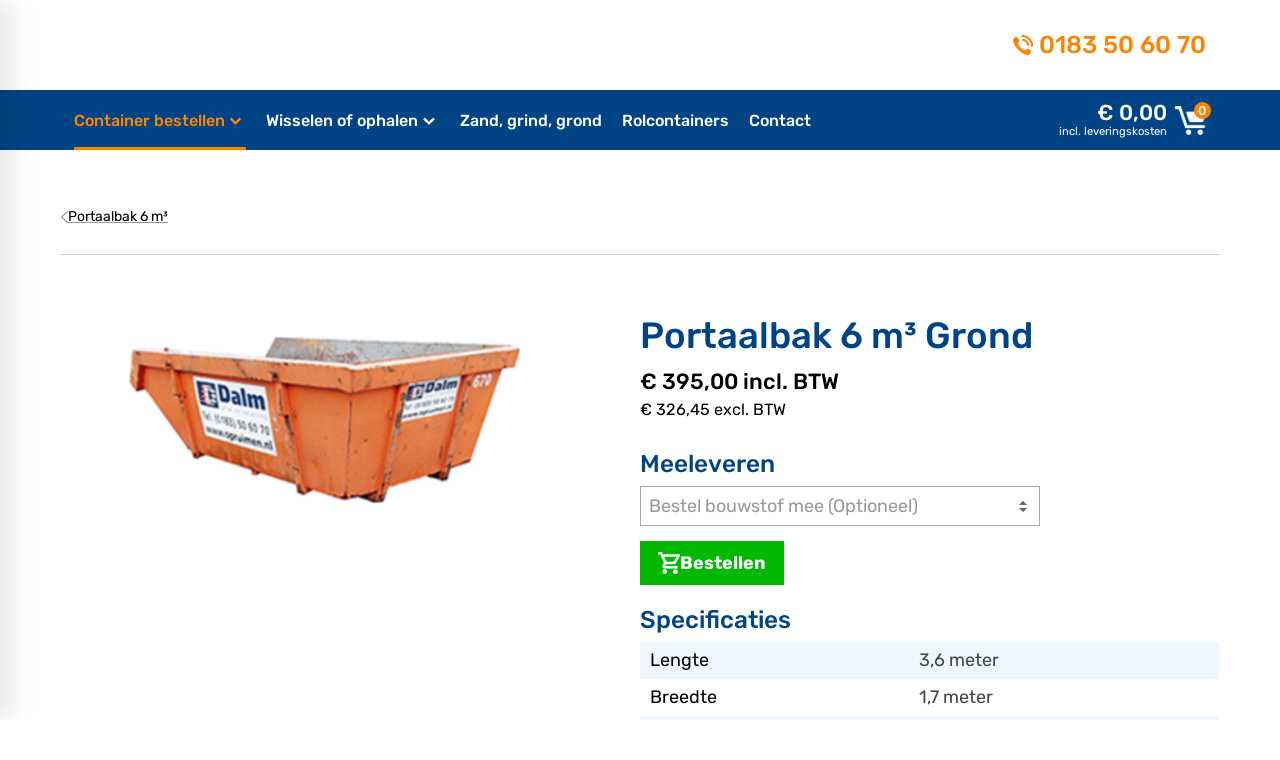

--- FILE ---
content_type: text/html
request_url: https://www.opruimen.nl/grond-13/
body_size: 26401
content:
<!DOCTYPE html>
<html lang="nl" prefix="og: http://ogp.me/ns#">
	<head>
		<!--
        ###################################################################################
        
                   Technische realisatie | DailyCMS | https://www.dailycms.com
        
        ###################################################################################
-->
		<meta charset="utf-8">
		<link href="https://cdn.dailycms.com" rel="preconnect">
		<title>Grond | Opruimen.nl</title>
		<link rel="preload" as="style" href="https://cdn.dailycms.com/css/reset-1.4.css" integrity="sha384-GAa2IDMmCNWycCbZz0X8Ej2jv1jx2DLd0z+pxkXLZxAA1MG6DHquwamfOIfG9xb7" crossorigin="anonymous">
		<link rel="preload" as="style" href="https://www.opruimen.nl/css/42438e9e62ed14bd-global.css" integrity="sha384-JEuqBaFZbvtO2WZPOAL7Buyvgil9LZ9PEqnUDl1Cwk6LRGULdn2BML/1FJNtjOVs" crossorigin="anonymous">
		<link rel="preload" as="style" href="https://www.opruimen.nl/css/32f8891aead35808-partfonticon-2-1-googlematerialsymbols-v206-sharp-600.css" integrity="sha384-sh7zxGSy6JzjKkYAL4xcvxggSeOqd5yU4+QrQe0nX+9qjLET2+fobihp5nTyXu1U" crossorigin="anonymous">
		<link rel="preload" as="style" href="https://www.opruimen.nl/css/6005ad967869db2b-fonts.css" integrity="sha384-gcKvVDEPg6rSfI0v5jq466wbTOvhedxog9jTyHjHBSkNvQBelPRn7TbvLfuYS1jq" crossorigin="anonymous">
		<link rel="preload" as="style" href="https://www.opruimen.nl/css/21edb079d46c7170-index.css" integrity="sha384-IYVN4MrrMSch17T0a3F2bqC0/tprc0ketAhykiI92PUEd+bmy+626NatnHhgsiTI" crossorigin="anonymous">
		<link rel="preload" as="style" href="https://www.opruimen.nl/css/53e1b76af02763c4-footer.css" integrity="sha384-sUY1vZYJHARUqxj97WNJ0NvPhAixNDHkOW+hKbKvqdruDeBzDvwDtIYKLTeJyd6B" crossorigin="anonymous">
		<link rel="preload" as="style" href="https://cdn.dailycms.com/css/content-1.8.css" integrity="sha384-FeNPgGKfNHfbD00rAt1vz9kTCE4GCw2X5peEahosUlJifHEX/p/nwQvWgHKMKiyE" crossorigin="anonymous">
		<link rel="preload" as="style" href="https://www.opruimen.nl/css/5b74d3a3c2a6d777-partnavigation-3.1.css" integrity="sha384-AH9SFDQd5vEz7QCnJaS0wtfAxnHpa5HAmDddeYiMim2c0X4eZpN4jw6kXg4ifBs2" crossorigin="anonymous">
		<link rel="preload" as="style" href="https://cdn.dailycms.com/css/partbreadcrumb-3.1.css" integrity="sha384-BOoYi6LNBJt8zcnwNgX7bMMglhPutcu40/T1z/P0TfNGayU9tj7GcZkkAhINZECJ" crossorigin="anonymous">
		<link rel="preload" as="style" href="https://cdn.dailycms.com/css/partfileimagegallery-2.18.css" integrity="sha384-3Vnc/j4EhgtlYu2ZIiP/vYaqRPkle7PZETHam0v6SNT8Xg6eysvQ2axXZ78NKeFS" crossorigin="anonymous">
		<link rel="preload" as="style" href="https://cdn.dailycms.com/css/partslider-2.8.css" integrity="sha384-RULlDz3gu40N7qKuu1RS2ftu9eO5+m3jKbMAIbZ4QsiJ8reqEecqGuRvfPePR49w" crossorigin="anonymous">
		<link rel="preload" as="style" href="https://cdn.dailycms.com/css/partcontroldropdown-4.7.css" integrity="sha384-/oo+K2/QhnnhZv0zGkSM/QXOnKBEQBivk8At3y4ud1ET6Ivxiy6vlrqgiLB1fvUE" crossorigin="anonymous">
		<link rel="preload" as="style" href="https://www.opruimen.nl/css/d012aea7028684ad-partbutton-1.15.css" integrity="sha384-rQ7SIOcf8XpIbR7iTyuU1cJGYZpCKkjmAFx6tOfkJsAWNKGuJPIn6tTff+lSHsc8" crossorigin="anonymous">
		<link rel="preload" as="style" href="https://www.opruimen.nl/css/1eebf4155a596678-partshoppingcart-2.6.css" integrity="sha384-MSVxOebrwu9lmHMPUjPz54OCU8btLkPriZwVRACV64/0LUTWIVhXyXdQchCbcGB5" crossorigin="anonymous">
		<link rel="preload" as="style" href="https://cdn.dailycms.com/css/partaccordionnavigation-1.5.css" integrity="sha384-PvlNU5zewOkKq9aFMhtC1nPeRAKFUO+FjxlRaHXPTdQcnWZ+2s72x5jNBEmP1640" crossorigin="anonymous">
		<link rel="preload" as="style" href="https://www.opruimen.nl/css/6326340a38650109-override.css" integrity="sha384-eO50f/P5DGWdfeVlKFgl05js49S+Mp2BcbnTj6AfIXdnIJkhl53hutSOP2p3kXKj" crossorigin="anonymous">
		<link rel="preload" as="style" href="https://www.opruimen.nl/css/b3a582deeb920022-responsive.css" integrity="sha384-zU6EFnnIlZXEHxYAq28x2Anpn7bzWPPSZM3eNYVVu0aRTuFxiIpSHE33W6byoQ5F" crossorigin="anonymous">
		<link rel="preload" as="script" href="https://cdn.dailycms.com/js/dompurify-3.2.6.js" integrity="sha384-ZbgkmPXKbv3qTLkmp/b3qpaKgHNgsN83eh07TX7QFdTT2RoWZmaCCalWijDT2Uf8" crossorigin="anonymous" nonce="uc30evYn11nI7v090Kb43t0qcp9OBJHX">
		<link rel="preload" as="script" href="https://cdn.dailycms.com/js/uri-1.19.11.js" integrity="sha384-ru/shdpWzuoRNDd9lnKj/LKJb34Z/Ju451fIs2GeGkM//LMSJnX+hEzZrvHZzg1K" crossorigin="anonymous" nonce="uc30evYn11nI7v090Kb43t0qcp9OBJHX">
		<link rel="preload" as="script" href="https://cdn.dailycms.com/js/framework-3.0.1.js" integrity="sha384-agx6RuPSwNwZh4dVBA2OgDrwUsGnHyrdmRgw2dCcXAjFbw2KtWMuHQpCs77cHLS4" crossorigin="anonymous" nonce="uc30evYn11nI7v090Kb43t0qcp9OBJHX">
		<link rel="preload" as="script" href="https://cdn.dailycms.com/js/jquery-3.7.2.js" integrity="sha384-X3D5tPgQ9jkPbKpNkQ9JjMdvbNU4xTtLXmPnyefmG7rRPp8DiOpLMrZ0A1jCQ/zb" crossorigin="anonymous" nonce="uc30evYn11nI7v090Kb43t0qcp9OBJHX">
		<link rel="preload" as="script" href="https://cdn.dailycms.com/js/partajax-3.17.js" integrity="sha384-7EySy+mhqqPKeMoh+tssdqr9g7xFZQKIP96AlFo0zRZXwBKu642Aiff6svCGJuKI" crossorigin="anonymous" nonce="uc30evYn11nI7v090Kb43t0qcp9OBJHX">
		<link rel="preload" as="script" href="https://www.opruimen.nl/js/69cf54dca08d4bfa-index.js" integrity="sha384-XfwgVhR6ID/IQEvdvFAbzX6BCCpCbXG3f3ak9SBUaFx7j2RPAE/nCoS48TyRg1FO" crossorigin="anonymous" nonce="uc30evYn11nI7v090Kb43t0qcp9OBJHX">
		<link rel="preload" as="script" href="https://cdn.dailycms.com/js/partnavigation-3.js" integrity="sha384-mXaA2pwaisUI1DPhCeAS1ob1zsgYbjFfpDpNliLLZvMouUwSLsqojl6T/dqAFC0/" crossorigin="anonymous" nonce="uc30evYn11nI7v090Kb43t0qcp9OBJHX">
		<link rel="preload" as="script" href="https://cdn.dailycms.com/js/jquerylazysizes-5.3.2.js" integrity="sha384-N0hwywoqEWyVDpoTkT+BXt8qTJZuiAqwp2iAWnJKCXgj/cqiipFT3ja39oC6imm2" crossorigin="anonymous" nonce="uc30evYn11nI7v090Kb43t0qcp9OBJHX">
		<link rel="preload" as="script" href="https://cdn.dailycms.com/js/partslider-2.0.17.js" integrity="sha384-Wpq0rKBtkR3LpHMFPSWwVEcnT9399YxowIiVIXlP+p+1B8kWmwHVh52FY+n5+Pnf" crossorigin="anonymous" nonce="uc30evYn11nI7v090Kb43t0qcp9OBJHX">
		<link rel="preload" as="script" href="https://cdn.dailycms.com/js/popper-2.9.2.js" integrity="sha384-eabK5O1AcJEEZFUvVy9tVswjLgeoGgw+p1Mhu+q7G3uziSywbZ6RUv8t9wRUIecT" crossorigin="anonymous" nonce="uc30evYn11nI7v090Kb43t0qcp9OBJHX">
		<link rel="preload" as="script" href="https://cdn.dailycms.com/js/partcontroldropdown-4.4.js" integrity="sha384-8YNtdOI0b6eTIunNe2ndhpvvLKbwD8HbSvsUwzO7fy+5BdEW8rbUvLaDgeeLGTMG" crossorigin="anonymous" nonce="uc30evYn11nI7v090Kb43t0qcp9OBJHX">
		<meta name="description" content="Een container huren? Bij ons kun je elke container huren. Levering, vervanging en ophalen zoals jij het wilt.">
		<link rel="canonical" href="https://www.opruimen.nl/grond-13/">
		<meta name="viewport" content="width=device-width, initial-scale=1.0">
		<meta property="og:type" content="product">
		<meta property="og:site_name" content="Opruimen.nl">
		<meta property="og:title" content="Grond | Opruimen.nl">
		<meta property="og:description" content="Een container huren? Bij ons kun je elke container huren. Levering, vervanging en ophalen zoals jij het wilt.">
		<meta property="og:url" Content="https://www.opruimen.nl/grond-13/">
		<meta property="og:locale" content="nl_NL">
		<meta property="og:image" Content="https://www.opruimen.nl/image/284-3/1200x487/n3rlKnBlHkJw03G6KonLd9Cq1T26OJlR7ELRpQYeQOc-portaalbak-6-m3-small.png">
		<meta property="og:image:alt" content="portaalbak-6-m3-small">
		<meta property="og:image:width" content="1200">
		<meta property="og:image:height" content="487">
		<meta property="og:product:price:amount" content="395.00">
		<meta property="og:product:price:currency" content="EUR">
		<link rel="icon" sizes="any" href="/favicon.ico">
		<link rel="apple-touch-icon" href="/image/201-25/180x180/LXHXXOIs51inQL0VLCMFpiLDTSosDOjJ-favicoon.png">
		<link rel="icon" type="image/png" sizes="192x192" href="/image/201-25/192x192/Cu93VJhbTniIAUKU1h0xgVsTv2kLpmf5-favicoon.png">
		<meta name="msapplication-TileColor" content="#FFFFFF">
		<meta name="msapplication-TileImage" content="/image/201-25/144x144/dDQ98TFhwB!92jHtxNCFWDIEGzOBcXcY-favicoon.png">
		<script type="application/ld+json" nonce="uc30evYn11nI7v090Kb43t0qcp9OBJHX">[{"@context":"http://schema.org/","@type":"LocalBusiness","@id":"https://www.opruimen.nl#Organization","name":"Opruimen.nl","url":"https://www.opruimen.nl","description":"Een container huren? Bij ons kun je elke container huren. Levering, vervanging en ophalen zoals jij het wilt.","logo":"https://www.opruimen.nl/image/201-25/600x600/ff_IN2qDNOrSK8bDkus!iWUXg1zzuyH9-favicoon.png","image":"https://www.opruimen.nl/image/201-25/600x600/ff_IN2qDNOrSK8bDkus!iWUXg1zzuyH9-favicoon.png","telephone":"+31183506070","email":"planning@opruimen.nl","address":{"@type":"PostalAddress","streetAddress":"Hoef 15","addressLocality":"Sleeuwijk","postalCode":"4254 LK","addressCountry":"NL"}},{"@context":"http://schema.org/","@type":"Website","url":"https://www.opruimen.nl","name":"Opruimen.nl","potentialAction":null},{"@context":"http://schema.org/","@type":"BreadcrumbList","itemListElement":[{"@type":"ListItem","position":1,"item":{"@id":"https://www.opruimen.nl/container-bestellen/formaten/portaalbak-6-m³/#BreadcrumbList","name":"Portaalbak 6 m³"}},{"@type":"ListItem","position":2,"item":{"@id":"https://www.opruimen.nl/grond-13/#BreadcrumbList","name":"Grond"}}]},{"@context":"http://schema.org/","@type":"Product","name":"Grond","description":"Een container huren? Bij ons kun je elke container huren. Levering, vervanging en ophalen zoals jij het wilt.","image":"https://www.opruimen.nl/image/284-3/345x140/n3rlKnBlHkKOyAF0581gdGFSS45Zj8EhBD8GoZpPVqs-portaalbak-6-m3-small.png","offers":{"@type":"Offer","priceCurrency":"EUR","price":395.00,"url":"https://www.opruimen.nl/grond-13/"}}]</script>
		<script src="https://www.googletagmanager.com/gtag/js?id=UA-87829326-1&amp;l=dataLayerGA3" nonce="uc30evYn11nI7v090Kb43t0qcp9OBJHX" async="true"></script>
		<script nonce="uc30evYn11nI7v090Kb43t0qcp9OBJHX">window.dataLayerGA3 = window.dataLayerGA3 || [];function gtagGA3(){dataLayerGA3.push(arguments);}gtagGA3('js', new Date());gtagGA3('config', 'UA-87829326-1',{"anonymize_ip":true});</script>
		<link href="https://cdn.dailycms.com/css/reset-1.4.css" rel="stylesheet" integrity="sha384-GAa2IDMmCNWycCbZz0X8Ej2jv1jx2DLd0z+pxkXLZxAA1MG6DHquwamfOIfG9xb7" crossorigin="anonymous">
		<link href="https://www.opruimen.nl/css/42438e9e62ed14bd-global.css" rel="stylesheet" integrity="sha384-JEuqBaFZbvtO2WZPOAL7Buyvgil9LZ9PEqnUDl1Cwk6LRGULdn2BML/1FJNtjOVs" crossorigin="anonymous">
		<link href="https://www.opruimen.nl/css/32f8891aead35808-partfonticon-2-1-googlematerialsymbols-v206-sharp-600.css" rel="stylesheet" integrity="sha384-sh7zxGSy6JzjKkYAL4xcvxggSeOqd5yU4+QrQe0nX+9qjLET2+fobihp5nTyXu1U" crossorigin="anonymous">
		<link href="https://www.opruimen.nl/css/6005ad967869db2b-fonts.css" rel="stylesheet" integrity="sha384-gcKvVDEPg6rSfI0v5jq466wbTOvhedxog9jTyHjHBSkNvQBelPRn7TbvLfuYS1jq" crossorigin="anonymous">
		<link href="https://www.opruimen.nl/css/21edb079d46c7170-index.css" rel="stylesheet" integrity="sha384-IYVN4MrrMSch17T0a3F2bqC0/tprc0ketAhykiI92PUEd+bmy+626NatnHhgsiTI" crossorigin="anonymous">
		<link href="https://www.opruimen.nl/css/53e1b76af02763c4-footer.css" rel="stylesheet" integrity="sha384-sUY1vZYJHARUqxj97WNJ0NvPhAixNDHkOW+hKbKvqdruDeBzDvwDtIYKLTeJyd6B" crossorigin="anonymous">
		<link href="https://cdn.dailycms.com/css/content-1.8.css" rel="stylesheet" integrity="sha384-FeNPgGKfNHfbD00rAt1vz9kTCE4GCw2X5peEahosUlJifHEX/p/nwQvWgHKMKiyE" crossorigin="anonymous">
		<link href="https://www.opruimen.nl/css/5b74d3a3c2a6d777-partnavigation-3.1.css" rel="stylesheet" integrity="sha384-AH9SFDQd5vEz7QCnJaS0wtfAxnHpa5HAmDddeYiMim2c0X4eZpN4jw6kXg4ifBs2" crossorigin="anonymous">
		<link href="https://cdn.dailycms.com/css/partbreadcrumb-3.1.css" rel="stylesheet" integrity="sha384-BOoYi6LNBJt8zcnwNgX7bMMglhPutcu40/T1z/P0TfNGayU9tj7GcZkkAhINZECJ" crossorigin="anonymous">
		<link href="https://cdn.dailycms.com/css/partfileimagegallery-2.18.css" rel="stylesheet" integrity="sha384-3Vnc/j4EhgtlYu2ZIiP/vYaqRPkle7PZETHam0v6SNT8Xg6eysvQ2axXZ78NKeFS" crossorigin="anonymous">
		<link href="https://cdn.dailycms.com/css/partslider-2.8.css" rel="stylesheet" integrity="sha384-RULlDz3gu40N7qKuu1RS2ftu9eO5+m3jKbMAIbZ4QsiJ8reqEecqGuRvfPePR49w" crossorigin="anonymous">
		<link href="https://cdn.dailycms.com/css/partcontroldropdown-4.7.css" rel="stylesheet" integrity="sha384-/oo+K2/QhnnhZv0zGkSM/QXOnKBEQBivk8At3y4ud1ET6Ivxiy6vlrqgiLB1fvUE" crossorigin="anonymous">
		<link href="https://www.opruimen.nl/css/d012aea7028684ad-partbutton-1.15.css" rel="stylesheet" integrity="sha384-rQ7SIOcf8XpIbR7iTyuU1cJGYZpCKkjmAFx6tOfkJsAWNKGuJPIn6tTff+lSHsc8" crossorigin="anonymous">
		<link href="https://www.opruimen.nl/css/1eebf4155a596678-partshoppingcart-2.6.css" rel="stylesheet" integrity="sha384-MSVxOebrwu9lmHMPUjPz54OCU8btLkPriZwVRACV64/0LUTWIVhXyXdQchCbcGB5" crossorigin="anonymous">
		<link href="https://cdn.dailycms.com/css/partaccordionnavigation-1.5.css" rel="stylesheet" integrity="sha384-PvlNU5zewOkKq9aFMhtC1nPeRAKFUO+FjxlRaHXPTdQcnWZ+2s72x5jNBEmP1640" crossorigin="anonymous">
		<link href="https://www.opruimen.nl/css/6326340a38650109-override.css" rel="stylesheet" integrity="sha384-eO50f/P5DGWdfeVlKFgl05js49S+Mp2BcbnTj6AfIXdnIJkhl53hutSOP2p3kXKj" crossorigin="anonymous">
		<link href="https://www.opruimen.nl/css/b3a582deeb920022-responsive.css" rel="stylesheet" integrity="sha384-zU6EFnnIlZXEHxYAq28x2Anpn7bzWPPSZM3eNYVVu0aRTuFxiIpSHE33W6byoQ5F" crossorigin="anonymous">
		<script nonce="uc30evYn11nI7v090Kb43t0qcp9OBJHX">window.dataLayer = window.dataLayer || [];function gtag(){dataLayer.push(arguments);}if(typeof gtag === "function"){gtag("consent", "default",{ "ad_storage": "denied","ad_user_data": "denied","ad_personalization": "denied","analytics_storage": "denied"});gtag("consent", "update",{ "ad_storage": "granted","ad_user_data": "granted","ad_personalization": "granted","analytics_storage": "granted"});}</script>
		<script src="https://www.googletagmanager.com/gtag/js?id=G-VVRW14V2H0" nonce="uc30evYn11nI7v090Kb43t0qcp9OBJHX" async="true"></script>
		<script nonce="uc30evYn11nI7v090Kb43t0qcp9OBJHX">window.dataLayer = window.dataLayer || [];function gtag(){dataLayer.push(arguments);}if(typeof gtag === "function"){gtag("js", new Date());gtag("config", "G-VVRW14V2H0");gtag("config", "G-K9DS9D58N9");gtag("config", "G-K9DS9D58N9");}(function(w,d,s,l,i){w[l]=w[l]||[];w[l].push({'gtm.start':new Date().getTime(),event:'gtm.js'});var f=d.getElementsByTagName(s)[0],j=d.createElement(s),dl=l!='dataLayer'?'&l='+l:'';j.async=true;j.src='https://www.googletagmanager.com/gtm.js?id='+i+dl;f.parentNode.insertBefore(j, f);})(window, document,'script','dataLayer','GTM-WGTWSXXM');</script>
	</head>
	<body>
		<noscript>
			<iframe credentialless src="https://www.googletagmanager.com/ns.html?id=GTM-WGTWSXXM" height="0" width="0" style="display:none;visibility:hidden"></iframe>
		</noscript>
		<div id="mainNavigation">
			<div class="container">
				<a id="logo" href="/" title="Home"></a>
				<ul id="topNavigation">
					<li>
						<a href="tel:+31183506070">0183 50 60 70</a>
					</li>
				</ul>
			</div>
		</div>
		<div id="productNavigation">
			<div class="container">
				<button class="slideOver-button slideOver-button--open" aria-controls="slideOver-window-menu">
					<span class="icon">
						<span class="icon-bar"></span>
						<span class="icon-bar"></span>
						<span class="icon-bar"></span>
					</span>
					<span class="label" aria-hidden="true">Menu</span>
				</button>
				<nav id="partNavigation39227095" class="partNavigation partNavigation3" aria-label="Main menu" data-triggerDropdown="Hover">
					<ul class="navigation-menu navigation-menu--level0" role="menubar">
						<li role="none" data-showdropdown="false" data-add-position-relative>
							<button class="navigation-button navigation-button--selected" role="menuitem" aria-expanded="false" aria-haspopup="true">
								<span class="label">Container bestellen</span>
								<span class="dropdownIcon" aria-hidden>
									<span class="partFontIcon partFontIcon2 fontIconGoogleMaterialSymbols-sharp-600-v206 partFontIcon2--inlineSvg" aria-hidden="true" data-name="keyboard_arrow_down"><svg viewBox="0 -960 960 960"><path d="M480-325.91 221.91-584 296-658.09l184 184 184-184L738.09-584 480-325.91Z"></path></svg></span>
								</span>
							</button>
							<div class="navigationDropdown navigationDropdown--default">
								<div class="navigationDropdown-columnContainer">
									<div class="navigationDropdown-column">
										<span class="navigationDropdown-heading" aria-current="page">Formaten</span>
										<ul class="navigationDropdown-menu navigationDropdown-menu--level2" role="menu">
											<li role="none">
												<a class="navigation-button" href="/container-bestellen/formaten/portaalbak-4-m&#179;/" role="menuitem">
													<span class="label">Portaalbak 4 m&#179;</span>
												</a>
											</li>
											<li role="none">
												<a class="navigation-button navigation-button--selected" href="/container-bestellen/formaten/portaalbak-6-m&#179;/" role="menuitem" aria-current="page">
													<span class="label">Portaalbak 6 m&#179;</span>
												</a>
											</li>
											<li role="none">
												<a class="navigation-button" href="/container-bestellen/formaten/portaalbak-9-m&#179;/" role="menuitem">
													<span class="label">Portaalbak 9 m&#179;</span>
												</a>
											</li>
											<li role="none">
												<a class="navigation-button" href="/container-bestellen/formaten/gesloten-portaalbak-8-m&#179;/" role="menuitem">
													<span class="label">Gesloten portaalbak 8 m&#179;</span>
												</a>
											</li>
											<li role="none">
												<a class="navigation-button" href="/container-bestellen/formaten/haakarmcontainer-10-m&#179;/" role="menuitem">
													<span class="label">Haakarmcontainer 10 m&#179;</span>
												</a>
											</li>
											<li role="none">
												<a class="navigation-button" href="/container-bestellen/formaten/haakarmcontainer-18-m&#179;/" role="menuitem">
													<span class="label">Haakarmcontainer 18 m&#179;</span>
												</a>
											</li>
											<li role="none">
												<a class="navigation-button" href="/container-bestellen/formaten/haakarmcontainer-40-m&#179;/" role="menuitem">
													<span class="label">Haakarmcontainer 40 m&#179;</span>
												</a>
											</li>
											<li role="none">
												<a class="navigation-button" href="/container-bestellen/formaten/big-bag-1-m&#179;/" role="menuitem">
													<span class="label">Big Bag 1 m&#179;</span>
												</a>
											</li>
										</ul>
									</div>
									<div class="navigationDropdown-column">
										<span class="navigationDropdown-heading">Afvalstromen</span>
										<ul class="navigationDropdown-menu navigationDropdown-menu--level2" role="menu">
											<li role="none">
												<a class="navigation-button" href="/container-bestellen/afvalstromen/bouw-en-sloopafval/" role="menuitem">
													<span class="label">Bouw- en sloopafval</span>
												</a>
											</li>
											<li role="none">
												<a class="navigation-button" href="/container-bestellen/afvalstromen/grofvuilcontainer-huren/" role="menuitem">
													<span class="label">Grofvuilcontainer huren</span>
												</a>
											</li>
											<li role="none">
												<a class="navigation-button" href="/container-bestellen/afvalstromen/grond-afvoeren/" role="menuitem">
													<span class="label">Grond afvoeren</span>
												</a>
											</li>
											<li role="none">
												<a class="navigation-button" href="/container-bestellen/afvalstromen/puincontainer-huren/" role="menuitem">
													<span class="label">Puincontainer huren</span>
												</a>
											</li>
											<li role="none">
												<a class="navigation-button" href="/container-bestellen/afvalstromen/tuinafvalcontainer-huren/" role="menuitem">
													<span class="label">Tuinafvalcontainer huren</span>
												</a>
											</li>
											<li role="none">
												<a class="navigation-button" href="/container-bestellen/afvalstromen/b-hout/" role="menuitem">
													<span class="label">B-hout</span>
												</a>
											</li>
											<li role="none">
												<a class="navigation-button" href="/container-bestellen/afvalstromen/dakafval/" role="menuitem">
													<span class="label">Dakafval</span>
												</a>
											</li>
										</ul>
									</div>
								</div>
							</div>
						</li>
						<li role="none" data-showdropdown="false" data-add-position-relative>
							<button class="navigation-button" role="menuitem" aria-expanded="false" aria-haspopup="true">
								<span class="label">Wisselen of ophalen</span>
								<span class="dropdownIcon" aria-hidden>
									<span class="partFontIcon partFontIcon2 fontIconGoogleMaterialSymbols-sharp-600-v206 partFontIcon2--inlineSvg" aria-hidden="true" data-name="keyboard_arrow_down"><svg viewBox="0 -960 960 960"><path d="M480-325.91 221.91-584 296-658.09l184 184 184-184L738.09-584 480-325.91Z"></path></svg></span>
								</span>
							</button>
							<div class="navigationDropdown navigationDropdown--default">
								<ul class="navigationDropdown-menu navigationDropdown-menu--level1" role="menu">
									<li role="none">
										<a class="navigation-button" href="/wisselen-of-ophalen/container-wisselen/" role="menuitem">
											<span class="label">Container wisselen</span>
										</a>
									</li>
									<li role="none">
										<a class="navigation-button" href="/wisselen-of-ophalen/container-ophalen/" role="menuitem">
											<span class="label">Container ophalen</span>
										</a>
									</li>
									<li role="none">
										<a class="navigation-button" href="/wisselen-of-ophalen/meeleveren/" role="menuitem">
											<span class="label">Meeleveren</span>
										</a>
									</li>
								</ul>
							</div>
						</li>
						<li role="none">
							<a class="navigation-button" href="/zand-grind-grond/" role="menuitem">
								<span class="label">Zand, grind, grond</span>
							</a>
						</li>
						<li role="none">
							<a class="navigation-button" href="/rolcontainers/" role="menuitem">
								<span class="label">Rolcontainers</span>
							</a>
						</li>
						<li role="none">
							<a class="navigation-button" href="/contact/" role="menuitem">
								<span class="label">Contact</span>
							</a>
						</li>
					</ul>
				</nav>
				<a id="basket" href="/bestelling/" title="Bestelling">
					<span id="basketPrice">€ 0,00</span>
					<span id="basketShippingCost">incl. leveringskosten</span>
					<span id="basketIcon">
						<span id="basketProductAmount">0</span>
					</span>
				</a>
			</div>
		</div>
		<div id="mainContainer">
			<div class="basicContainer">
				<div class="flexContainer flexContainerColumn breadCrumb">
					<nav id="partBreadcrumb65096855" class="partBreadcrumb partBreadcrumb3" aria-label="Breadcrumb" data-partbreadcrumb-items="5">
						<svg class="breadcrumb-svg" aria-hidden="true" viewBox="0 0 6 10">
							<symbol id="breadcrumb-icon-svg-symbol31945956">
								<path d="M4.813 5.004.174.85A.47.47 0 0 1 .011.512.435.435 0 0 1 .174.156.566.566 0 0 1 .561 0c.141 0 .27.052.386.156l4.795 4.295a.77.77 0 0 1 .2.262.717.717 0 0 1 .058.291c0 .106-.02.203-.058.292a.77.77 0 0 1-.2.262L.947 9.853a.582.582 0 0 1-.376.146.542.542 0 0 1-.397-.146A.46.46 0 0 1 0 9.506a.46.46 0 0 1 .174-.346l4.639-4.156Z"></path>
							</symbol>
						</svg>
						<ol class="breadcrumb-list">
							<li class="breadcrumb-item">
								<a class="breadcrumb-label" href="/">Home</a>
								<div class="breadcrumb-icon" aria-hidden="true">
									<svg class="breadcrumb-icon-svg" viewBox="0 0 6 10">
										<use href="#breadcrumb-icon-svg-symbol31945956"></use>
									</svg>
								</div>
							</li>
							<li class="breadcrumb-item">
								<span class="breadcrumb-label">Container bestellen</span>
								<div class="breadcrumb-icon" aria-hidden="true">
									<svg class="breadcrumb-icon-svg" viewBox="0 0 6 10">
										<use href="#breadcrumb-icon-svg-symbol31945956"></use>
									</svg>
								</div>
							</li>
							<li class="breadcrumb-item">
								<span class="breadcrumb-label">Formaten</span>
								<div class="breadcrumb-icon" aria-hidden="true">
									<svg class="breadcrumb-icon-svg" viewBox="0 0 6 10">
										<use href="#breadcrumb-icon-svg-symbol31945956"></use>
									</svg>
								</div>
							</li>
							<li class="breadcrumb-item breadcrumb-item--mobileBackButton">
								<a class="breadcrumb-label" href="/container-bestellen/formaten/portaalbak-6-m&#179;/">Portaalbak 6 m&#179;</a>
								<div class="breadcrumb-icon" aria-hidden="true">
									<svg class="breadcrumb-icon-svg" viewBox="0 0 6 10">
										<use href="#breadcrumb-icon-svg-symbol31945956"></use>
									</svg>
								</div>
							</li>
							<li class="breadcrumb-item" aria-current="page">
								<span class="breadcrumb-label">Grond</span>
							</li>
						</ol>
					</nav>
				</div>
				<div class="flexContainer flexContainerDetail">
					<div class="flexItem">
						<div id="sliderSync" class="partSlider partSlider2">
							<div class="slideContainer"></div>
							<div class="buttonContainer">
								<button class="sliderButton prev" aria-label="Vorige">
									<svg class="partSvg keyboardArrowLeft" viewBox="0 0 8 12">
										<path d="M7.41 10.59L2.83 6l4.58-4.59L6 0 0 6l6 6z"></path>
									</svg>
								</button>
								<button class="sliderButton next" aria-label="Volgende">
									<svg class="partSvg keyboardArrowRight" viewBox="0 0 8 12">
										<path d="M.59 10.59L5.17 6 .59 1.41 2 0l6 6-6 6z"></path>
									</svg>
								</button>
							</div>
						</div>
					</div>
					<div class="flexItem">
						<h1 class="partHeading h1">
							Portaalbak 6 m&#179; Grond
						</h1>
						<div class="flexRow flexRowPrice flexRowCalculatorResult">
							<span class="labelPrice">€ 395,00 incl. BTW</span>
							<span class="labelPrice labelPriceExclVAT">€ 326,45 excl. BTW</span>
						</div>
						<h3 class="partHeading h3">
							Meeleveren
						</h3>
						<div id="partControlDropDownMeeleveren" class="partControlDropDown partControlDropDown4 multipleControlsConnected">
							<select id="selectPartControlDropDownMeeleveren" name="selectPartControlDropDownMeeleveren">
								<option value>Bestel bouwstof mee (Optioneel)</option>
								<option value="1">Ophoogzand 1 m3 (+€67,50)</option>
								<option value="6">Ophoogzand 2 m3 (+€93,00)</option>
								<option value="7">Ophoogzand 3 m3 (+€118,50)</option>
								<option value="8">Ophoogzand 4 m3 (+€144,00)</option>
								<option value="9">Ophoogzand 5 m3 (+€169,50)</option>
								<option value="10">Ophoogzand 6 m3 (+€195,00)</option>
								<option value="2">Teelaarde 1 m3 (+€72,00)</option>
								<option value="15">Teelaarde 2 m3 (+€102,00)</option>
								<option value="17">Teelaarde 3 m3 (+€132,00)</option>
								<option value="18">Teelaarde 4 m3 (+€162,00)</option>
								<option value="19">Teelaarde 5 m3 (+€192,00)</option>
								<option value="20">Teelaarde 6 m3 (+€222,00)</option>
								<option value="25">Menggranulaat 1 m3 (+€58,00)</option>
								<option value="26">Menggranulaat 2 m3 (+€78,00)</option>
								<option value="27">Menggranulaat 3 m3 (+€98,00)</option>
								<option value="28">Menggranulaat 4 m3 (+€118,00)</option>
								<option value="29">Menggranulaat 5 m3 (+€138,00)</option>
								<option value="30">Menggranulaat 6 m3 (+€158,00)</option>
								<option value="33">Brekerzand 1 m3 (+€164,00)</option>
								<option value="34">Brekerzand 2 m3 (+€183,00)</option>
								<option value="35">Brekerzand 3 m3 (+€258,00)</option>
								<option value="36">Brekerzand 4 m3 (+€333,00)</option>
								<option value="37">Brekerzand 5 m3 (+€408,00)</option>
								<option value="38">Grof zand 1 m3 (+€73,50)</option>
								<option value="39">Grof zand 2 m3 (+€105,00)</option>
								<option value="40">Grof zand 3 m3 (+€1.365,00)</option>
								<option value="41">Grof zand 4 m3 (+€168,00)</option>
								<option value="42">Grof zand 5 m3 (+€199,50)</option>
								<option value="43">Grof zand 6 m3 (+€231,00)</option>
								<option value="46">Metselzand 1 m3 (+€102,00)</option>
								<option value="47">Metselzand 2 m3 (+€162,00)</option>
								<option value="48">Metselzand 3 m3 (+€222,00)</option>
								<option value="49">Metselzand 4 m3 (+€282,00)</option>
								<option value="50">Metselzand 5 m3 (+€342,00)</option>
								<option value="51">Metselzand 6 m3 (+€402,00)</option>
								<option value="52">Grind 16-32mm&#185; 1 m3 (+€226,00)</option>
								<option value="53">Grind 16-32mm&#185; 2 m3 (+€410,00)</option>
								<option value="54">Grind 16-32mm&#185; 3 m3 (+€594,00)</option>
								<option value="55">Grind16-32mm&#185; 4 m3 (+€778,00)</option>
								<option value="56">Grind 16-32mm&#185; 5 m3 (+€962,00)</option>
								<option value="57">Grind16-32mm&#185; 6 m3 (+€1.146,00)</option>
							</select>
							<button id="dropDownButton2653346" class="dropDownButton" type="button">
								<span class="dropDownButtonValueContainer hide"></span>
								<span class="dropDownButtonPlaceholderContainer">
									<span class="dropDownPlaceholderText">Bestel bouwstof mee (Optioneel)</span>
								</span>
								<span class="dropDownButtonArrow">
									<svg class="partSvg arrowUpDown" viewBox="0 0 10 14">
										<path d="M0 9l5 5 5-5zM0 5l5-5 5 5z"></path>
									</svg>
								</span>
							</button>
							<div id="popperpartControlDropDownMeeleveren" class="popperControlDropDown4">
								<input id="dropDownSearch31720422" class="dropDownSearch hide" type="search" name="Search" placeholder="Zoeken" autocomplete="off" inputmode="search">
								<ul>
									<li data-value="1">
										<div class="dropDownItemValueContainer">
											<span class="dropDownValueText dropDownValueText1">Ophoogzand 1 m3 (+€67,50)</span>
										</div>
									</li>
									<li data-value="6">
										<div class="dropDownItemValueContainer">
											<span class="dropDownValueText dropDownValueText1">Ophoogzand 2 m3 (+€93,00)</span>
										</div>
									</li>
									<li data-value="7">
										<div class="dropDownItemValueContainer">
											<span class="dropDownValueText dropDownValueText1">Ophoogzand 3 m3 (+€118,50)</span>
										</div>
									</li>
									<li data-value="8">
										<div class="dropDownItemValueContainer">
											<span class="dropDownValueText dropDownValueText1">Ophoogzand 4 m3 (+€144,00)</span>
										</div>
									</li>
									<li data-value="9">
										<div class="dropDownItemValueContainer">
											<span class="dropDownValueText dropDownValueText1">Ophoogzand 5 m3 (+€169,50)</span>
										</div>
									</li>
									<li data-value="10">
										<div class="dropDownItemValueContainer">
											<span class="dropDownValueText dropDownValueText1">Ophoogzand 6 m3 (+€195,00)</span>
										</div>
									</li>
									<li data-value="2">
										<div class="dropDownItemValueContainer">
											<span class="dropDownValueText dropDownValueText1">Teelaarde 1 m3 (+€72,00)</span>
										</div>
									</li>
									<li data-value="15">
										<div class="dropDownItemValueContainer">
											<span class="dropDownValueText dropDownValueText1">Teelaarde 2 m3 (+€102,00)</span>
										</div>
									</li>
									<li data-value="17">
										<div class="dropDownItemValueContainer">
											<span class="dropDownValueText dropDownValueText1">Teelaarde 3 m3 (+€132,00)</span>
										</div>
									</li>
									<li data-value="18">
										<div class="dropDownItemValueContainer">
											<span class="dropDownValueText dropDownValueText1">Teelaarde 4 m3 (+€162,00)</span>
										</div>
									</li>
									<li data-value="19">
										<div class="dropDownItemValueContainer">
											<span class="dropDownValueText dropDownValueText1">Teelaarde 5 m3 (+€192,00)</span>
										</div>
									</li>
									<li data-value="20">
										<div class="dropDownItemValueContainer">
											<span class="dropDownValueText dropDownValueText1">Teelaarde 6 m3 (+€222,00)</span>
										</div>
									</li>
									<li data-value="25">
										<div class="dropDownItemValueContainer">
											<span class="dropDownValueText dropDownValueText1">Menggranulaat 1 m3 (+€58,00)</span>
										</div>
									</li>
									<li data-value="26">
										<div class="dropDownItemValueContainer">
											<span class="dropDownValueText dropDownValueText1">Menggranulaat 2 m3 (+€78,00)</span>
										</div>
									</li>
									<li data-value="27">
										<div class="dropDownItemValueContainer">
											<span class="dropDownValueText dropDownValueText1">Menggranulaat 3 m3 (+€98,00)</span>
										</div>
									</li>
									<li data-value="28">
										<div class="dropDownItemValueContainer">
											<span class="dropDownValueText dropDownValueText1">Menggranulaat 4 m3 (+€118,00)</span>
										</div>
									</li>
									<li data-value="29">
										<div class="dropDownItemValueContainer">
											<span class="dropDownValueText dropDownValueText1">Menggranulaat 5 m3 (+€138,00)</span>
										</div>
									</li>
									<li data-value="30">
										<div class="dropDownItemValueContainer">
											<span class="dropDownValueText dropDownValueText1">Menggranulaat 6 m3 (+€158,00)</span>
										</div>
									</li>
									<li data-value="33">
										<div class="dropDownItemValueContainer">
											<span class="dropDownValueText dropDownValueText1">Brekerzand 1 m3 (+€164,00)</span>
										</div>
									</li>
									<li data-value="34">
										<div class="dropDownItemValueContainer">
											<span class="dropDownValueText dropDownValueText1">Brekerzand 2 m3 (+€183,00)</span>
										</div>
									</li>
									<li data-value="35">
										<div class="dropDownItemValueContainer">
											<span class="dropDownValueText dropDownValueText1">Brekerzand 3 m3 (+€258,00)</span>
										</div>
									</li>
									<li data-value="36">
										<div class="dropDownItemValueContainer">
											<span class="dropDownValueText dropDownValueText1">Brekerzand 4 m3 (+€333,00)</span>
										</div>
									</li>
									<li data-value="37">
										<div class="dropDownItemValueContainer">
											<span class="dropDownValueText dropDownValueText1">Brekerzand 5 m3 (+€408,00)</span>
										</div>
									</li>
									<li data-value="38">
										<div class="dropDownItemValueContainer">
											<span class="dropDownValueText dropDownValueText1">Grof zand 1 m3 (+€73,50)</span>
										</div>
									</li>
									<li data-value="39">
										<div class="dropDownItemValueContainer">
											<span class="dropDownValueText dropDownValueText1">Grof zand 2 m3 (+€105,00)</span>
										</div>
									</li>
									<li data-value="40">
										<div class="dropDownItemValueContainer">
											<span class="dropDownValueText dropDownValueText1">Grof zand 3 m3 (+€1.365,00)</span>
										</div>
									</li>
									<li data-value="41">
										<div class="dropDownItemValueContainer">
											<span class="dropDownValueText dropDownValueText1">Grof zand 4 m3 (+€168,00)</span>
										</div>
									</li>
									<li data-value="42">
										<div class="dropDownItemValueContainer">
											<span class="dropDownValueText dropDownValueText1">Grof zand 5 m3 (+€199,50)</span>
										</div>
									</li>
									<li data-value="43">
										<div class="dropDownItemValueContainer">
											<span class="dropDownValueText dropDownValueText1">Grof zand 6 m3 (+€231,00)</span>
										</div>
									</li>
									<li data-value="46">
										<div class="dropDownItemValueContainer">
											<span class="dropDownValueText dropDownValueText1">Metselzand 1 m3 (+€102,00)</span>
										</div>
									</li>
									<li data-value="47">
										<div class="dropDownItemValueContainer">
											<span class="dropDownValueText dropDownValueText1">Metselzand 2 m3 (+€162,00)</span>
										</div>
									</li>
									<li data-value="48">
										<div class="dropDownItemValueContainer">
											<span class="dropDownValueText dropDownValueText1">Metselzand 3 m3 (+€222,00)</span>
										</div>
									</li>
									<li data-value="49">
										<div class="dropDownItemValueContainer">
											<span class="dropDownValueText dropDownValueText1">Metselzand 4 m3 (+€282,00)</span>
										</div>
									</li>
									<li data-value="50">
										<div class="dropDownItemValueContainer">
											<span class="dropDownValueText dropDownValueText1">Metselzand 5 m3 (+€342,00)</span>
										</div>
									</li>
									<li data-value="51">
										<div class="dropDownItemValueContainer">
											<span class="dropDownValueText dropDownValueText1">Metselzand 6 m3 (+€402,00)</span>
										</div>
									</li>
									<li data-value="52">
										<div class="dropDownItemValueContainer">
											<span class="dropDownValueText dropDownValueText1">Grind 16-32mm¹ 1 m3 (+€226,00)</span>
										</div>
									</li>
									<li data-value="53">
										<div class="dropDownItemValueContainer">
											<span class="dropDownValueText dropDownValueText1">Grind 16-32mm¹ 2 m3 (+€410,00)</span>
										</div>
									</li>
									<li data-value="54">
										<div class="dropDownItemValueContainer">
											<span class="dropDownValueText dropDownValueText1">Grind 16-32mm¹ 3 m3 (+€594,00)</span>
										</div>
									</li>
									<li data-value="55">
										<div class="dropDownItemValueContainer">
											<span class="dropDownValueText dropDownValueText1">Grind16-32mm¹ 4 m3 (+€778,00)</span>
										</div>
									</li>
									<li data-value="56">
										<div class="dropDownItemValueContainer">
											<span class="dropDownValueText dropDownValueText1">Grind 16-32mm¹ 5 m3 (+€962,00)</span>
										</div>
									</li>
									<li data-value="57">
										<div class="dropDownItemValueContainer">
											<span class="dropDownValueText dropDownValueText1">Grind16-32mm¹ 6 m3 (+€1.146,00)</span>
										</div>
									</li>
								</ul>
							</div>
						</div>
						<button id="partButton9472060" class="trackingIdBestellen partShoppingCart partShoppingCart2 shoppingCartButton" type="button" aria-label="Bestellen" title="Bestellen">
							<span class="buttonIcon" aria-hidden="true">
								<svg viewBox="0 0 26 26">
									<path d="m7.897 20.407.162.005a2.804 2.804 0 0 1 2.633 2.791A2.803 2.803 0 0 1 7.897 26a2.793 2.793 0 0 1-2.784-2.796 2.793 2.793 0 0 1 2.784-2.796Zm12.75 0 .163.005a2.804 2.804 0 0 1 2.632 2.791A2.803 2.803 0 0 1 20.647 26a2.793 2.793 0 0 1-2.783-2.796 2.793 2.793 0 0 1 2.783-2.796ZM4.57 0l.067.14 1.132 2.41h18.716c.488.001.943.236 1.226.627l.08.121c.272.463.279 1.036.018 1.504l-4.564 8.277a2.784 2.784 0 0 1-2.447 1.441H9.443L8.31 16.58h15.132v3.042H7.895c-2.124 0-3.466-2.278-2.446-4.152l1.66-3.003L2.641 3.04H0V0h4.57Zm17.331 5.591H7.211l2.791 5.888h8.65l3.25-5.888Z"></path>
								</svg>
							</span>
							<span class="buttonLabel" aria-hidden="true">Bestellen</span>
						</button>
						<h3 class="partHeading h3">
							Specificaties
						</h3>
						<div id="tableContainer">
							<table>
								<tbody>
									<tr>
										<td>Lengte</td>
										<td>3,6 meter</td>
									</tr>
									<tr>
										<td>Breedte</td>
										<td>1,7 meter</td>
									</tr>
									<tr>
										<td>Hoogte</td>
										<td>1,1 meter</td>
									</tr>
								</tbody>
							</table>
						</div>
					</div>
				</div>
				<h2 class="partHeading h1">
					Gerelateerde producten
				</h2>
				<div class="flexContainer flexContainerFiveColumns productOverviewContainer">
					<div class="flexItem">
						<div class="partContentFileImageGallery partContentFileImageGallery2 coreContent coreContent1 single">
							<div class="contentFileImage">
								<figure style="width:180px">
									<a href="/schoon-puin-10/">
										<div class="imagePlaceholderContainer">
											<div class="imagePlaceholder" style="padding-bottom:100%;"></div>
											<picture>
												<source data-sizes="auto" type="image/webp" data-src="/image/399-30/180x180/WiaS_Opy5XlNo91P5exZwkGe3QVMGNTyn_2dzBHXl4M-puinafval.webp" srcset="/image/399-30/180x180/WiaS_Opy5XlNo91P5exZwkGe3QVMGNTyn_2dzBHXl4M-puinafval.webp" data-srcset="/image/399-30/180x180/WiaS_Opy5XlNo91P5exZwkGe3QVMGNTyn_2dzBHXl4M-puinafval.webp 180w, /image/399-30/90x90/WiaS_Opy5XlmQFYMiI5PV3GIvzC77VhDkaq4kd5hrnM-puinafval.webp 90w, /image/399-30/360x360/WiaS_Opy5Xkc4J2UhpS71LHP20SNHAUrVSEMVIOw61g-puinafval.webp 360w">
												<img class="lazyload" alt="puinafval" data-sizes="auto" data-src="/image/399-30/180x180/WiaS_Opy5XlNo91P5exZwkGe3QVMGNTypO21dw_jevo-puinafval.jpg" src="/image/399-30/180x180/WiaS_Opy5XlNo91P5exZwkGe3QVMGNTypO21dw_jevo-puinafval.jpg" data-srcset="/image/399-30/180x180/WiaS_Opy5XlNo91P5exZwkGe3QVMGNTypO21dw_jevo-puinafval.jpg 180w, /image/399-30/90x90/WiaS_Opy5XlmQFYMiI5PV3GIvzC77VhDV4ynHt6YGIY-puinafval.jpg 90w, /image/399-30/360x360/WiaS_Opy5Xkc4J2UhpS71LHP20SNHAUrQ_6tFViR1Vc-puinafval.jpg 360w">
											</picture>
										</div>
									</a>
								</figure>
							</div>
						</div>
						<h3 class="partHeading h4">
							<a href="/schoon-puin-10/" title="Schoon puin">Portaalbak 6 m³<br />Schoon puin</a>
						</h3>
						<div class="flexRow flexRowPrice flexRowCalculatorResult">
							<span class="labelPrice">€ 164,00 incl. BTW</span>
						</div>
					</div>
					<div class="flexItem">
						<div class="partContentFileImageGallery partContentFileImageGallery2 coreContent coreContent1 single">
							<div class="contentFileImage">
								<figure style="width:180px">
									<a href="/dakafval-14/">
										<div class="imagePlaceholderContainer">
											<div class="imagePlaceholder" style="padding-bottom:100%;"></div>
											<picture>
												<source data-sizes="auto" type="image/webp" data-src="/image/388-12/180x180/ebI!nyf_W8GR1fSX!4lqsotq7lKzahzkzEuzey3Op5I-dakafval.webp" srcset="/image/388-12/180x180/ebI!nyf_W8GR1fSX!4lqsotq7lKzahzkzEuzey3Op5I-dakafval.webp" data-srcset="/image/388-12/180x180/ebI!nyf_W8GR1fSX!4lqsotq7lKzahzkzEuzey3Op5I-dakafval.webp 180w, /image/388-12/90x90/ebI!nyf_W8E!r98e47FVXwWnlwYf19QlBFvpMDbAZ4U-dakafval.webp 90w, /image/388-12/360x360/ebI!nyf_W8EFrsGGVmmTRvpf7qSacz3CA3HVNxxdVvo-dakafval.webp 360w">
												<img class="lazyload" alt="dakafval" data-sizes="auto" data-src="/image/388-12/180x180/ebI!nyf_W8GR1fSX!4lqsotq7lKzahzk0gTw20mBiDc-dakafval.jpg" src="/image/388-12/180x180/ebI!nyf_W8GR1fSX!4lqsotq7lKzahzk0gTw20mBiDc-dakafval.jpg" data-srcset="/image/388-12/180x180/ebI!nyf_W8GR1fSX!4lqsotq7lKzahzk0gTw20mBiDc-dakafval.jpg 180w, /image/388-12/90x90/ebI!nyf_W8E!r98e47FVXwWnlwYf19QlmubwW9ubPQQ-dakafval.jpg 90w, /image/388-12/360x360/ebI!nyf_W8EFrsGGVmmTRvpf7qSacz3CV2bQ1Jm!gp0-dakafval.jpg 360w">
											</picture>
										</div>
									</a>
								</figure>
							</div>
						</div>
						<h3 class="partHeading h4">
							<a href="/dakafval-14/" title="Dakafval">Portaalbak 6 m³<br />Dakafval</a>
						</h3>
						<div class="flexRow flexRowPrice flexRowCalculatorResult">
							<span class="labelPrice">€ 760,00 incl. BTW</span>
						</div>
					</div>
					<div class="flexItem">
						<div class="partContentFileImageGallery partContentFileImageGallery2 coreContent coreContent1 single">
							<div class="contentFileImage">
								<figure style="width:180px">
									<a href="/b-hout-11/">
										<div class="imagePlaceholderContainer">
											<div class="imagePlaceholder" style="padding-bottom:100%;"></div>
											<picture>
												<source data-sizes="auto" type="image/webp" data-src="/image/876-63/180x180/lclTIjoru2p2!_mg2CdyPGAf2MGIqw0f81K17X4i!S4-Ontwerp%20zonder%20titel-4.webp" srcset="/image/876-63/180x180/lclTIjoru2p2!_mg2CdyPGAf2MGIqw0f81K17X4i!S4-Ontwerp%20zonder%20titel-4.webp" data-srcset="/image/876-63/180x180/lclTIjoru2p2!_mg2CdyPGAf2MGIqw0f81K17X4i!S4-Ontwerp%20zonder%20titel-4.webp 180w, /image/876-63/90x90/lclTIjoru2okv!7QKeWiKjLELqKXj_YmFAh!GEHKffQ-Ontwerp%20zonder%20titel-4.webp 90w, /image/876-63/360x360/lclTIjoru2r5xz6NstWVx!KZkUfNshH174D4oQDbpXs-Ontwerp%20zonder%20titel-4.webp 360w">
												<img class="lazyload" alt="Ontwerp zonder titel-4" data-sizes="auto" data-src="/image/876-63/180x180/lclTIjoru2p2!_mg2CdyPGAf2MGIqw0fezA0p5manJs-Ontwerp%20zonder%20titel-4.png" src="/image/876-63/180x180/lclTIjoru2p2!_mg2CdyPGAf2MGIqw0fezA0p5manJs-Ontwerp%20zonder%20titel-4.png" data-srcset="/image/876-63/180x180/lclTIjoru2p2!_mg2CdyPGAf2MGIqw0fezA0p5manJs-Ontwerp%20zonder%20titel-4.png 180w, /image/876-63/90x90/lclTIjoru2okv!7QKeWiKjLELqKXj_Ym_2FtHPsAIH8-Ontwerp%20zonder%20titel-4.png 90w, /image/876-63/360x360/lclTIjoru2r5xz6NstWVx!KZkUfNshH1jObtc4PiVSM-Ontwerp%20zonder%20titel-4.png 360w">
											</picture>
										</div>
									</a>
								</figure>
							</div>
						</div>
						<h3 class="partHeading h4">
							<a href="/b-hout-11/" title="B-Hout">Portaalbak 6 m³<br />B-Hout</a>
						</h3>
						<div class="flexRow flexRowPrice flexRowCalculatorResult">
							<span class="labelPrice">€ 222,00 incl. BTW</span>
						</div>
					</div>
					<div class="flexItem">
						<div class="partContentFileImageGallery partContentFileImageGallery2 coreContent coreContent1 single">
							<div class="contentFileImage">
								<figure style="width:180px">
									<a href="/grofvuil-9/">
										<div class="imagePlaceholderContainer">
											<div class="imagePlaceholder" style="padding-bottom:100%;"></div>
											<picture>
												<source data-sizes="auto" type="image/webp" data-src="/image/397-29/180x180/YNxLQ95Xn34RsJXzASDjpU!DNIpJDWXGxQVJHRUC6o0-grofvuil.webp" srcset="/image/397-29/180x180/YNxLQ95Xn34RsJXzASDjpU!DNIpJDWXGxQVJHRUC6o0-grofvuil.webp" data-srcset="/image/397-29/180x180/YNxLQ95Xn34RsJXzASDjpU!DNIpJDWXGxQVJHRUC6o0-grofvuil.webp 180w, /image/397-29/90x90/YNxLQ95Xn347nfqdmUH2SygZTnp2KPd_A05pb2v_AAk-grofvuil.webp 90w, /image/397-29/360x360/YNxLQ95Xn37CrIjcwEOIHZxgIbUdP4iMq2TftSEPQkE-grofvuil.webp 360w">
												<img class="lazyload" alt="grofvuil" data-sizes="auto" data-src="/image/397-29/180x180/YNxLQ95Xn34RsJXzASDjpU!DNIpJDWXGivp3zB9k3Uo-grofvuil.jpg" src="/image/397-29/180x180/YNxLQ95Xn34RsJXzASDjpU!DNIpJDWXGivp3zB9k3Uo-grofvuil.jpg" data-srcset="/image/397-29/180x180/YNxLQ95Xn34RsJXzASDjpU!DNIpJDWXGivp3zB9k3Uo-grofvuil.jpg 180w, /image/397-29/90x90/YNxLQ95Xn347nfqdmUH2SygZTnp2KPd____LnDnpSIM-grofvuil.jpg 90w, /image/397-29/360x360/YNxLQ95Xn37CrIjcwEOIHZxgIbUdP4iM_afs3ZVGQaM-grofvuil.jpg 360w">
											</picture>
										</div>
									</a>
								</figure>
							</div>
						</div>
						<h3 class="partHeading h4">
							<a href="/grofvuil-9/" title="Grofvuil">Portaalbak 6 m³<br />Grofvuil</a>
						</h3>
						<div class="flexRow flexRowPrice flexRowCalculatorResult">
							<span class="labelPrice">€ 390,00 incl. BTW</span>
						</div>
					</div>
					<div class="flexItem">
						<div class="partContentFileImageGallery partContentFileImageGallery2 coreContent coreContent1 single">
							<div class="contentFileImage">
								<figure style="width:180px">
									<a href="/groenafval-12/">
										<div class="imagePlaceholderContainer">
											<div class="imagePlaceholder" style="padding-bottom:100%;"></div>
											<picture>
												<source data-sizes="auto" type="image/webp" data-src="/image/403-32/180x180/MgEZDUADGQMGHk93qeqgRUB_Md0hyMxO3NLpK_HzqqM-groenafval.webp" srcset="/image/403-32/180x180/MgEZDUADGQMGHk93qeqgRUB_Md0hyMxO3NLpK_HzqqM-groenafval.webp" data-srcset="/image/403-32/180x180/MgEZDUADGQMGHk93qeqgRUB_Md0hyMxO3NLpK_HzqqM-groenafval.webp 180w, /image/403-32/90x90/MgEZDUADGQOv!akggo5jrnCdgyqsbqlpXO__l0rkVX4-groenafval.webp 90w, /image/403-32/360x360/MgEZDUADGQM1p76dGm1D2lL6X_yWPWf!3wG!yq9tdBI-groenafval.webp 360w">
												<img class="lazyload" alt="groenafval" data-sizes="auto" data-src="/image/403-32/180x180/MgEZDUADGQMGHk93qeqgRUB_Md0hyMxO_6!OW7A5dFU-groenafval.jpg" src="/image/403-32/180x180/MgEZDUADGQMGHk93qeqgRUB_Md0hyMxO_6!OW7A5dFU-groenafval.jpg" data-srcset="/image/403-32/180x180/MgEZDUADGQMGHk93qeqgRUB_Md0hyMxO_6!OW7A5dFU-groenafval.jpg 180w, /image/403-32/90x90/MgEZDUADGQOv!akggo5jrnCdgyqsbqlps2xOKcKt5po-groenafval.jpg 90w, /image/403-32/360x360/MgEZDUADGQM1p76dGm1D2lL6X_yWPWf!Q5jORlq4Gf0-groenafval.jpg 360w">
											</picture>
										</div>
									</a>
								</figure>
							</div>
						</div>
						<h3 class="partHeading h4">
							<a href="/groenafval-12/" title="Groenafval">Portaalbak 6 m³<br />Groenafval</a>
						</h3>
						<div class="flexRow flexRowPrice flexRowCalculatorResult">
							<span class="labelPrice">€ 202,00 incl. BTW</span>
						</div>
					</div>
				</div>
			</div>
		</div>
		<div id="uspContainer">
			<div class="basicContainer">
				<ul class="uspList">
					<li>Snelle levering</li>
					<li>Mogelijkheid meeleveren bouwstof</li>
					<li>Eenvoudig container laten ophalen of wisselen</li>
				</ul>
			</div>
		</div>
		<aside id="slideOver-window-menu" class="slideOver-window slideOver-window--left">
			<header class="slideOver-window-header">
				<span class="label">Menu</span>
				<button class="slideOver-button slideOver-button--close" aria-label="Close menu">
					<span class="icon" aria-hidden="true">
						<span class="icon-bar"></span>
						<span class="icon-bar"></span>
					</span>
				</button>
			</header>
			<div class="slideOver-window-container">
				<nav id="partAccordionNavigation155680211" class="partAccordionNavigation partAccordionNavigation1">
					<ul class="level-0">
						<li>
							<span class="accordionItem">
								<a class="accordionButtonLink natural" href="/">
									<span class="label">Home</span>
									<span class="arrowButton">
										<span class="arrowIcon">
											<svg class="partSvg keyboardArrowDown" viewBox="0 0 12 8">
												<path d="M1.41 0.59L6 5.17 10.59 0.59 12 2 6 8 0 2z"></path>
											</svg>
										</span>
									</span>
								</a>
							</span>
						</li>
						<li class="selected showSubs">
							<span class="accordionItem">
								<a class="accordionButtonLink natural" href="/container-bestellen/formaten/portaalbak-4-m³/">
									<span class="label">Container bestellen</span>
								</a>
								<button class="arrowButton" aria-label="Open/Close menu">
									<span class="arrowIcon">
										<svg class="partSvg keyboardArrowDown" viewBox="0 0 12 8">
											<path d="M1.41 0.59L6 5.17 10.59 0.59 12 2 6 8 0 2z"></path>
										</svg>
									</span>
								</button>
							</span>
							<ul class="level-1">
								<li class="selected showSubs">
									<span class="accordionItem">
										<a class="accordionButtonLink natural" href="/container-bestellen/formaten/portaalbak-4-m³/">
											<span class="label">Formaten</span>
										</a>
										<button class="arrowButton" aria-label="Open/Close menu">
											<span class="arrowIcon">
												<svg class="partSvg keyboardArrowDown" viewBox="0 0 12 8">
													<path d="M1.41 0.59L6 5.17 10.59 0.59 12 2 6 8 0 2z"></path>
												</svg>
											</span>
										</button>
									</span>
									<ul class="level-2">
										<li>
											<span class="accordionItem">
												<a class="accordionButtonLink natural" href="/container-bestellen/formaten/portaalbak-4-m³/">
													<span class="label">Portaalbak 4 m&#179;</span>
													<span class="arrowButton">
														<span class="arrowIcon">
															<svg class="partSvg keyboardArrowDown" viewBox="0 0 12 8">
																<path d="M1.41 0.59L6 5.17 10.59 0.59 12 2 6 8 0 2z"></path>
															</svg>
														</span>
													</span>
												</a>
											</span>
										</li>
										<li class="selected">
											<span class="accordionItem">
												<a class="accordionButtonLink natural" href="/container-bestellen/formaten/portaalbak-6-m³/">
													<span class="label">Portaalbak 6 m&#179;</span>
													<span class="arrowButton">
														<span class="arrowIcon">
															<svg class="partSvg keyboardArrowDown" viewBox="0 0 12 8">
																<path d="M1.41 0.59L6 5.17 10.59 0.59 12 2 6 8 0 2z"></path>
															</svg>
														</span>
													</span>
												</a>
											</span>
										</li>
										<li>
											<span class="accordionItem">
												<a class="accordionButtonLink natural" href="/container-bestellen/formaten/portaalbak-9-m³/">
													<span class="label">Portaalbak 9 m&#179;</span>
													<span class="arrowButton">
														<span class="arrowIcon">
															<svg class="partSvg keyboardArrowDown" viewBox="0 0 12 8">
																<path d="M1.41 0.59L6 5.17 10.59 0.59 12 2 6 8 0 2z"></path>
															</svg>
														</span>
													</span>
												</a>
											</span>
										</li>
										<li>
											<span class="accordionItem">
												<a class="accordionButtonLink natural" href="/container-bestellen/formaten/gesloten-portaalbak-8-m³/">
													<span class="label">Gesloten portaalbak 8 m&#179;</span>
													<span class="arrowButton">
														<span class="arrowIcon">
															<svg class="partSvg keyboardArrowDown" viewBox="0 0 12 8">
																<path d="M1.41 0.59L6 5.17 10.59 0.59 12 2 6 8 0 2z"></path>
															</svg>
														</span>
													</span>
												</a>
											</span>
										</li>
										<li>
											<span class="accordionItem">
												<a class="accordionButtonLink natural" href="/container-bestellen/formaten/haakarmcontainer-10-m³/">
													<span class="label">Haakarmcontainer 10 m&#179;</span>
													<span class="arrowButton">
														<span class="arrowIcon">
															<svg class="partSvg keyboardArrowDown" viewBox="0 0 12 8">
																<path d="M1.41 0.59L6 5.17 10.59 0.59 12 2 6 8 0 2z"></path>
															</svg>
														</span>
													</span>
												</a>
											</span>
										</li>
										<li>
											<span class="accordionItem">
												<a class="accordionButtonLink natural" href="/container-bestellen/formaten/haakarmcontainer-18-m³/">
													<span class="label">Haakarmcontainer 18 m&#179;</span>
													<span class="arrowButton">
														<span class="arrowIcon">
															<svg class="partSvg keyboardArrowDown" viewBox="0 0 12 8">
																<path d="M1.41 0.59L6 5.17 10.59 0.59 12 2 6 8 0 2z"></path>
															</svg>
														</span>
													</span>
												</a>
											</span>
										</li>
										<li>
											<span class="accordionItem">
												<a class="accordionButtonLink natural" href="/container-bestellen/formaten/haakarmcontainer-40-m³/">
													<span class="label">Haakarmcontainer 40 m&#179;</span>
													<span class="arrowButton">
														<span class="arrowIcon">
															<svg class="partSvg keyboardArrowDown" viewBox="0 0 12 8">
																<path d="M1.41 0.59L6 5.17 10.59 0.59 12 2 6 8 0 2z"></path>
															</svg>
														</span>
													</span>
												</a>
											</span>
										</li>
										<li>
											<span class="accordionItem">
												<a class="accordionButtonLink natural" href="/container-bestellen/formaten/big-bag-1-m³/">
													<span class="label">Big Bag 1 m&#179;</span>
													<span class="arrowButton">
														<span class="arrowIcon">
															<svg class="partSvg keyboardArrowDown" viewBox="0 0 12 8">
																<path d="M1.41 0.59L6 5.17 10.59 0.59 12 2 6 8 0 2z"></path>
															</svg>
														</span>
													</span>
												</a>
											</span>
										</li>
									</ul>
								</li>
								<li>
									<span class="accordionItem">
										<a class="accordionButtonLink natural" href="/container-bestellen/afvalstromen/bouw-en-sloopafval/">
											<span class="label">Afvalstromen</span>
										</a>
										<button class="arrowButton" aria-label="Open/Close menu">
											<span class="arrowIcon">
												<svg class="partSvg keyboardArrowDown" viewBox="0 0 12 8">
													<path d="M1.41 0.59L6 5.17 10.59 0.59 12 2 6 8 0 2z"></path>
												</svg>
											</span>
										</button>
									</span>
									<ul class="level-2">
										<li>
											<span class="accordionItem">
												<a class="accordionButtonLink natural" href="/container-bestellen/afvalstromen/bouw-en-sloopafval/">
													<span class="label">Bouw- en sloopafval</span>
													<span class="arrowButton">
														<span class="arrowIcon">
															<svg class="partSvg keyboardArrowDown" viewBox="0 0 12 8">
																<path d="M1.41 0.59L6 5.17 10.59 0.59 12 2 6 8 0 2z"></path>
															</svg>
														</span>
													</span>
												</a>
											</span>
										</li>
										<li>
											<span class="accordionItem">
												<a class="accordionButtonLink natural" href="/container-bestellen/afvalstromen/grofvuilcontainer-huren/">
													<span class="label">Grofvuilcontainer huren</span>
													<span class="arrowButton">
														<span class="arrowIcon">
															<svg class="partSvg keyboardArrowDown" viewBox="0 0 12 8">
																<path d="M1.41 0.59L6 5.17 10.59 0.59 12 2 6 8 0 2z"></path>
															</svg>
														</span>
													</span>
												</a>
											</span>
										</li>
										<li>
											<span class="accordionItem">
												<a class="accordionButtonLink natural" href="/container-bestellen/afvalstromen/grond-afvoeren/">
													<span class="label">Grond afvoeren</span>
													<span class="arrowButton">
														<span class="arrowIcon">
															<svg class="partSvg keyboardArrowDown" viewBox="0 0 12 8">
																<path d="M1.41 0.59L6 5.17 10.59 0.59 12 2 6 8 0 2z"></path>
															</svg>
														</span>
													</span>
												</a>
											</span>
										</li>
										<li>
											<span class="accordionItem">
												<a class="accordionButtonLink natural" href="/container-bestellen/afvalstromen/puincontainer-huren/">
													<span class="label">Puincontainer huren</span>
													<span class="arrowButton">
														<span class="arrowIcon">
															<svg class="partSvg keyboardArrowDown" viewBox="0 0 12 8">
																<path d="M1.41 0.59L6 5.17 10.59 0.59 12 2 6 8 0 2z"></path>
															</svg>
														</span>
													</span>
												</a>
											</span>
										</li>
										<li>
											<span class="accordionItem">
												<a class="accordionButtonLink natural" href="/container-bestellen/afvalstromen/tuinafvalcontainer-huren/">
													<span class="label">Tuinafvalcontainer huren</span>
													<span class="arrowButton">
														<span class="arrowIcon">
															<svg class="partSvg keyboardArrowDown" viewBox="0 0 12 8">
																<path d="M1.41 0.59L6 5.17 10.59 0.59 12 2 6 8 0 2z"></path>
															</svg>
														</span>
													</span>
												</a>
											</span>
										</li>
										<li>
											<span class="accordionItem">
												<a class="accordionButtonLink natural" href="/container-bestellen/afvalstromen/b-hout/">
													<span class="label">B-hout</span>
													<span class="arrowButton">
														<span class="arrowIcon">
															<svg class="partSvg keyboardArrowDown" viewBox="0 0 12 8">
																<path d="M1.41 0.59L6 5.17 10.59 0.59 12 2 6 8 0 2z"></path>
															</svg>
														</span>
													</span>
												</a>
											</span>
										</li>
										<li>
											<span class="accordionItem">
												<a class="accordionButtonLink natural" href="/container-bestellen/afvalstromen/dakafval/">
													<span class="label">Dakafval</span>
													<span class="arrowButton">
														<span class="arrowIcon">
															<svg class="partSvg keyboardArrowDown" viewBox="0 0 12 8">
																<path d="M1.41 0.59L6 5.17 10.59 0.59 12 2 6 8 0 2z"></path>
															</svg>
														</span>
													</span>
												</a>
											</span>
										</li>
									</ul>
								</li>
							</ul>
						</li>
						<li>
							<span class="accordionItem">
								<a class="accordionButtonLink natural" href="/wisselen-of-ophalen/container-wisselen/">
									<span class="label">Wisselen of ophalen</span>
								</a>
								<button class="arrowButton" aria-label="Open/Close menu">
									<span class="arrowIcon">
										<svg class="partSvg keyboardArrowDown" viewBox="0 0 12 8">
											<path d="M1.41 0.59L6 5.17 10.59 0.59 12 2 6 8 0 2z"></path>
										</svg>
									</span>
								</button>
							</span>
							<ul class="level-1">
								<li>
									<span class="accordionItem">
										<a class="accordionButtonLink natural" href="/wisselen-of-ophalen/container-wisselen/">
											<span class="label">Container wisselen</span>
											<span class="arrowButton">
												<span class="arrowIcon">
													<svg class="partSvg keyboardArrowDown" viewBox="0 0 12 8">
														<path d="M1.41 0.59L6 5.17 10.59 0.59 12 2 6 8 0 2z"></path>
													</svg>
												</span>
											</span>
										</a>
									</span>
								</li>
								<li>
									<span class="accordionItem">
										<a class="accordionButtonLink natural" href="/wisselen-of-ophalen/container-ophalen/">
											<span class="label">Container ophalen</span>
											<span class="arrowButton">
												<span class="arrowIcon">
													<svg class="partSvg keyboardArrowDown" viewBox="0 0 12 8">
														<path d="M1.41 0.59L6 5.17 10.59 0.59 12 2 6 8 0 2z"></path>
													</svg>
												</span>
											</span>
										</a>
									</span>
								</li>
								<li>
									<span class="accordionItem">
										<a class="accordionButtonLink natural" href="/wisselen-of-ophalen/meeleveren/">
											<span class="label">Meeleveren</span>
											<span class="arrowButton">
												<span class="arrowIcon">
													<svg class="partSvg keyboardArrowDown" viewBox="0 0 12 8">
														<path d="M1.41 0.59L6 5.17 10.59 0.59 12 2 6 8 0 2z"></path>
													</svg>
												</span>
											</span>
										</a>
									</span>
								</li>
							</ul>
						</li>
						<li>
							<span class="accordionItem">
								<a class="accordionButtonLink natural" href="/zand-grind-grond/">
									<span class="label">Zand, grind, grond</span>
									<span class="arrowButton">
										<span class="arrowIcon">
											<svg class="partSvg keyboardArrowDown" viewBox="0 0 12 8">
												<path d="M1.41 0.59L6 5.17 10.59 0.59 12 2 6 8 0 2z"></path>
											</svg>
										</span>
									</span>
								</a>
							</span>
						</li>
						<li>
							<span class="accordionItem">
								<a class="accordionButtonLink natural" href="/rolcontainers/">
									<span class="label">Rolcontainers</span>
									<span class="arrowButton">
										<span class="arrowIcon">
											<svg class="partSvg keyboardArrowDown" viewBox="0 0 12 8">
												<path d="M1.41 0.59L6 5.17 10.59 0.59 12 2 6 8 0 2z"></path>
											</svg>
										</span>
									</span>
								</a>
							</span>
						</li>
						<li>
							<span class="accordionItem">
								<a class="accordionButtonLink natural" href="/contact/">
									<span class="label">Contact</span>
									<span class="arrowButton">
										<span class="arrowIcon">
											<svg class="partSvg keyboardArrowDown" viewBox="0 0 12 8">
												<path d="M1.41 0.59L6 5.17 10.59 0.59 12 2 6 8 0 2z"></path>
											</svg>
										</span>
									</span>
								</a>
							</span>
						</li>
					</ul>
				</nav>
			</div>
		</aside>
		<div id="slideOver-background"></div>
		<footer id="footer">
			<div id="footer-main">
				<div class="container">
					<div class="column column--menuFormaten">
						<span class="heading">Container formaten</span>
						<ul class="list">
							<li>
								<a href="/container-bestellen/formaten/portaalbak-4-m&#179;/">Portaalbak 4 m&#179;</a>
							</li>
							<li>
								<a href="/container-bestellen/formaten/portaalbak-6-m&#179;/">Portaalbak 6 m&#179;</a>
							</li>
							<li>
								<a href="/container-bestellen/formaten/portaalbak-9-m&#179;/">Portaalbak 9 m&#179;</a>
							</li>
							<li>
								<a href="/container-bestellen/formaten/gesloten-portaalbak-8-m&#179;/">Gesloten portaalbak 8 m&#179;</a>
							</li>
							<li>
								<a href="/container-bestellen/formaten/haakarmcontainer-10-m&#179;/">Haakarmcontainer 10 m&#179;</a>
							</li>
							<li>
								<a href="/container-bestellen/formaten/haakarmcontainer-18-m&#179;/">Haakarmcontainer 18 m&#179;</a>
							</li>
							<li>
								<a href="/container-bestellen/formaten/haakarmcontainer-40-m&#179;/">Haakarmcontainer 40 m&#179;</a>
							</li>
							<li>
								<a href="/container-bestellen/formaten/big-bag-1-m&#179;/">Big Bag 1 m&#179;</a>
							</li>
						</ul>
					</div>
					<div class="column column--menuAfvalstromen">
						<span class="heading">Container afvalstromen</span>
						<ul class="list">
							<li>
								<a href="/container-bestellen/afvalstromen/bouw-en-sloopafval/">Bouw- en sloopafval</a>
							</li>
							<li>
								<a href="/container-bestellen/afvalstromen/grofvuilcontainer-huren/">Grofvuilcontainer huren</a>
							</li>
							<li>
								<a href="/container-bestellen/afvalstromen/grond-afvoeren/">Grond afvoeren</a>
							</li>
							<li>
								<a href="/container-bestellen/afvalstromen/puincontainer-huren/">Puincontainer huren</a>
							</li>
							<li>
								<a href="/container-bestellen/afvalstromen/tuinafvalcontainer-huren/">Tuinafvalcontainer huren</a>
							</li>
							<li>
								<a href="/container-bestellen/afvalstromen/b-hout/">B-hout</a>
							</li>
							<li>
								<a href="/container-bestellen/afvalstromen/dakafval/">Dakafval</a>
							</li>
						</ul>
					</div>
					<div class="column column--menuRemaining">
						<span class="heading">Menu</span>
						<ul class="list">
							<li>
								<a href="/rolcontainers/">Rolcontainers</a>
							</li>
							<li>
								<a href="/wisselen-of-ophalen/container-wisselen/">Wisselen of ophalen</a>
							</li>
							<li>
								<a href="/contact/">Contact</a>
							</li>
						</ul>
					</div>
					<div class="column column--contact">
						<span class="heading">Contact</span>
						<ul class="list">
							<li>
								<a href="tel:+31183506070">
									<span class="icon">
										<span class="partFontIcon partFontIcon2 fontIconGoogleMaterialSymbols-sharp-600-v206 partFontIcon2--inlineSvg" aria-hidden="true" data-name="call"><svg viewBox="0 -960 960 960"><path d="M795.74-100.78q-125 0-251.18-56.26Q418.39-213.3 315-315.56 211.61-418.39 156.19-542.37q-55.41-123.98-55.41-252.8v-64.05h278.96l45.48 227-129.83 120.09q19.18 33.35 43.07 63.54 23.89 30.2 52.06 57.37 26.18 25.61 55.31 48.44 29.13 22.82 61.21 41.87l130.13-127.87 222.05 48.34v279.66h-63.48ZM244.39-609.04l65.44-60.92-15.87-83.26h-85.05q3.87 41.05 12.74 76.59 8.87 35.54 22.74 67.59Zm360.26 360.82q35.48 15.31 72.59 24.74 37.11 9.44 75.98 13.57v-85.18l-82.7-17.87-65.87 64.74ZM244.39-609.04Zm360.26 360.82Z"></path></svg></span>
									</span>
									<span class="label">0183 50 60 70</span>
								</a>
							</li>
							<li>
								<a href="mailto:planning@opruimen.nl">
									<span class="icon">
										<span class="partFontIcon partFontIcon2 fontIconGoogleMaterialSymbols-sharp-600-v206 partFontIcon2--inlineSvg" aria-hidden="true" data-name="mail"><svg viewBox="0 -960 960 960"><path d="M60.78-140.78v-678.44h838.44v678.44H60.78ZM480-415.69l-313.22-200v368.91h626.44v-368.91L480-415.69Zm0-97.53 313.22-200H166.78l313.22 200ZM166.78-615.69v-97.53V-246.78v-368.91Z"></path></svg></span>
									</span>
									<span class="label">planning@opruimen.nl</span>
								</a>
							</li>
							<li>
								<a href="https://www.google.com/maps/dir/Hoef+15+4254+LK+Sleeuwijk" target="_blank" rel="noopener">
									<span class="icon">
										<span class="partFontIcon partFontIcon2 fontIconGoogleMaterialSymbols-sharp-600-v206 partFontIcon2--inlineSvg" aria-hidden="true" data-name="location_on"><svg viewBox="0 -960 960 960"><path d="M480-474.35q35.83 0 60.74-24.91 24.91-24.91 24.91-60.74t-24.91-60.74q-24.91-24.91-60.74-24.91t-60.74 24.91q-24.91 24.91-24.91 60.74t24.91 60.74q24.91 24.91 60.74 24.91Zm0 273.09q118.04-107.48 175.63-191.91 57.59-84.44 57.59-161.09 0-105.03-67.54-171.99-67.55-66.97-165.7-66.97-98.15 0-165.68 66.97-67.52 66.96-67.52 171.99 0 76.65 57.59 160.8Q361.96-309.3 480-201.26Zm0 140.48Q309.96-203.43 225.37-322.35q-84.59-118.91-84.59-231.91 0-157.76 102.3-251.36 102.29-93.6 236.92-93.6t236.92 93.6q102.3 93.6 102.3 251.36 0 113-84.59 231.91Q650.04-203.43 480-60.78ZM480-560Z"></path></svg></span>
									</span>
									<span class="label">Hoef 15<br>4254 LK Sleeuwijk</span>
								</a>
							</li>
						</ul>
					</div>
				</div>
			</div>
			<div id="footer-bottom">
				<div class="container">
					<ul class="menu">
						<li>
							<a href="/algemene-voorwaarden/">Algemene voorwaarden</a>
						</li>
						<li class="ideal">
							<span class="icon"></span>
							<span class="label">iDEAL</span>
						</li>
					</ul>
					<a class="company" href="https://www.dailycms.com" title="Website realisatie DailyCMS" target="_blank" rel="noopener">
						Realisatie 						<svg class="partSvg dailycms" viewBox="0 0 361 300">
							<path d="M258.713 0h102.278L241.069 299.774h-102.18L258.713 0M119.824 0h102.282l-119.75 299.774H0L119.824 0"></path>
						</svg>
					</a>
				</div>
			</div>
		</footer>
		<script src="https://cdn.dailycms.com/js/dompurify-3.2.6.js" integrity="sha384-ZbgkmPXKbv3qTLkmp/b3qpaKgHNgsN83eh07TX7QFdTT2RoWZmaCCalWijDT2Uf8" crossorigin="anonymous" nonce="uc30evYn11nI7v090Kb43t0qcp9OBJHX"></script>
		<script src="https://cdn.dailycms.com/js/uri-1.19.11.js" integrity="sha384-ru/shdpWzuoRNDd9lnKj/LKJb34Z/Ju451fIs2GeGkM//LMSJnX+hEzZrvHZzg1K" crossorigin="anonymous" nonce="uc30evYn11nI7v090Kb43t0qcp9OBJHX"></script>
		<script src="https://cdn.dailycms.com/js/framework-3.0.1.js" integrity="sha384-agx6RuPSwNwZh4dVBA2OgDrwUsGnHyrdmRgw2dCcXAjFbw2KtWMuHQpCs77cHLS4" crossorigin="anonymous" nonce="uc30evYn11nI7v090Kb43t0qcp9OBJHX"></script>
		<script src="https://cdn.dailycms.com/js/jquery-3.7.2.js" integrity="sha384-X3D5tPgQ9jkPbKpNkQ9JjMdvbNU4xTtLXmPnyefmG7rRPp8DiOpLMrZ0A1jCQ/zb" crossorigin="anonymous" nonce="uc30evYn11nI7v090Kb43t0qcp9OBJHX"></script>
		<script src="https://cdn.dailycms.com/js/partajax-3.17.js" integrity="sha384-7EySy+mhqqPKeMoh+tssdqr9g7xFZQKIP96AlFo0zRZXwBKu642Aiff6svCGJuKI" crossorigin="anonymous" nonce="uc30evYn11nI7v090Kb43t0qcp9OBJHX"></script>
		<script src="https://www.opruimen.nl/js/69cf54dca08d4bfa-index.js" integrity="sha384-XfwgVhR6ID/IQEvdvFAbzX6BCCpCbXG3f3ak9SBUaFx7j2RPAE/nCoS48TyRg1FO" crossorigin="anonymous" nonce="uc30evYn11nI7v090Kb43t0qcp9OBJHX"></script>
		<script src="https://cdn.dailycms.com/js/partnavigation-3.js" integrity="sha384-mXaA2pwaisUI1DPhCeAS1ob1zsgYbjFfpDpNliLLZvMouUwSLsqojl6T/dqAFC0/" crossorigin="anonymous" nonce="uc30evYn11nI7v090Kb43t0qcp9OBJHX"></script>
		<script src="https://cdn.dailycms.com/js/jquerylazysizes-5.3.2.js" integrity="sha384-N0hwywoqEWyVDpoTkT+BXt8qTJZuiAqwp2iAWnJKCXgj/cqiipFT3ja39oC6imm2" crossorigin="anonymous" nonce="uc30evYn11nI7v090Kb43t0qcp9OBJHX"></script>
		<script src="https://cdn.dailycms.com/js/partslider-2.0.17.js" integrity="sha384-Wpq0rKBtkR3LpHMFPSWwVEcnT9399YxowIiVIXlP+p+1B8kWmwHVh52FY+n5+Pnf" crossorigin="anonymous" nonce="uc30evYn11nI7v090Kb43t0qcp9OBJHX"></script>
		<script src="https://cdn.dailycms.com/js/popper-2.9.2.js" integrity="sha384-eabK5O1AcJEEZFUvVy9tVswjLgeoGgw+p1Mhu+q7G3uziSywbZ6RUv8t9wRUIecT" crossorigin="anonymous" nonce="uc30evYn11nI7v090Kb43t0qcp9OBJHX"></script>
		<script src="https://cdn.dailycms.com/js/partcontroldropdown-4.4.js" integrity="sha384-8YNtdOI0b6eTIunNe2ndhpvvLKbwD8HbSvsUwzO7fy+5BdEW8rbUvLaDgeeLGTMG" crossorigin="anonymous" nonce="uc30evYn11nI7v090Kb43t0qcp9OBJHX"></script>
		<script nonce="uc30evYn11nI7v090Kb43t0qcp9OBJHX">ElementMoveToEndOfBody = function(element) { if(element != null && $(element).parent().length && $(element).parent().prop('tagName').toLowerCase() !== 'body') {var attrId = $(element).attr('id');if (typeof attrId !== 'undefined' && attrId !== false) {$('body').children('#' + attrId).remove();}$(element).detach().appendTo('body');}};IsMobile = function() { return navigator.userAgent.match(/Android/i) || navigator.userAgent.match(/BlackBerry/i) || navigator.userAgent.match(/iPhone|iPod/i) || navigator.userAgent.match(/Opera Mini/i) || navigator.userAgent.match(/IEMobile/i);};function AjaxAfter19162954(jsonData){$('.multipleControlsConnected').removeClass('loading');;};function AjaxBefore19162954(event,jsonData){jsonData.url=URI(jsonData.url).removeQuery('grondstofId').addQuery('grondstofId', $('#partControlDropDownMeeleveren select').val());$('.multipleControlsConnected').addClass('loading');;};function AjaxOnSucces45388920(jsonData){if(typeof event === 'undefined'){var event = null};var jsonDataForExecute = {elementSource:null,url:AjaxMutateUrlV3(this,'aI0aUEcYyJt8aFBeXxX72mKLA0F-k88o',false,false,null,event)};AjaxExecuteV3(jsonDataForExecute,$('.partShoppingCart2.shoppingCartBasket'),'replace',null,null,null,false,null,'AjaxOnLoadAjaxShoppingCart_Basket');;};function AjaxAfter45388920(jsonData){if ($('#partButton9472060').length){
    clearTimeout(globalVariables['partButtonTimeout9472060']);
    $('#partButton9472060').removeClass('loading');
    $('#partButton9472060').removeAttr('disabled');
};;};function AjaxBefore45388920(event,jsonData){$('#partButton9472060').attr('disabled', true);

globalVariables['partButtonTimeout9472060'] = setTimeout(function() { 
    $('#partButton9472060').addClass('loading');
}, 300);;};function ShoppingCartControlAmountPlusMinus(element) { var inputElement = $(element).parent().find('input');if($(inputElement).val() !== '') { var buttonMinus = $(element).parent().find('.shoppingCartQuantity-minus');var inputNumberValue = parseInt($(inputElement).val());var buttonPlus = $(element).parent().find('.shoppingCartQuantity-plus');var valueStep = parseInt($(inputElement).attr('step'));$(element).parent().find('button').attr('disabled', false);var inputNumberValueNew = inputNumberValue;if($(element).attr('class').toLowerCase().indexOf('shoppingcartquantity-minus') > -1) {inputNumberValueNew = inputNumberValue + (valueStep *-1);} else if($(element).attr('class').toLowerCase().indexOf('shoppingcartquantity-plus') > -1) {inputNumberValueNew = inputNumberValue + valueStep;}var attrMin = $(inputElement).attr('min');if (typeof attrMin !== typeof undefined && attrMin !== false) {if(!(inputNumberValueNew >= parseInt(attrMin))) {inputNumberValueNew = parseInt(attrMin);}if(typeof buttonMinus !== typeof undefined && inputNumberValueNew <= parseInt(attrMin)) {$(buttonMinus).attr('disabled', true);}}var attrMax = $(inputElement).attr('max');if (typeof attrMax !== typeof undefined && attrMax !== false) {var buttonMaxDisabled = false;if(!(inputNumberValueNew <= parseInt(attrMax))) {inputNumberValueNew = parseInt(attrMax);}if(typeof buttonPlus !== typeof undefined  && inputNumberValueNew >= parseInt(attrMax)) {$(buttonPlus).attr('disabled', true);}}$(inputElement).val(inputNumberValueNew);$(inputElement).change();}};function PartAccordionNavigation1(elementPart, animationSpeed = 150) { $(elementPart).find('button.arrowButton, button.accordionButtonLink, span.arrowButton').on('click', function() { var liClosest = $(this).closest('li');var ulToAnimate = $(liClosest).find('> ul');if ($(ulToAnimate).is(':visible')) {$(ulToAnimate).slideUp(animationSpeed, function () {$(liClosest).removeClass('showSubs');});} else if ($(ulToAnimate).not(':visible')) {$(ulToAnimate).slideDown(animationSpeed, function () {$(liClosest).addClass('showSubs');});}var liSelectedList = $(elementPart).find('li.showSubs');var parentsOfSelected = $(this).parentsUntil($(elementPart), 'li');for (var i = 0; i < liSelectedList.length; i++) { var found = false;for (var n = 0; n < parentsOfSelected.length; n++) {if (liSelectedList[i] === parentsOfSelected[n]) { found = true;break;}}if (!found) {if ($(liSelectedList[i]).find('> ul').is(':visible')) { $(liSelectedList[i]).find('> ul').slideUp(animationSpeed, function () {$(this).closest('li').removeClass('showSubs');});} else { $(liSelectedList[i]).removeClass('showSubs'); }}}window.setTimeout(function() {if ($(liClosest).find('.accordionItem').offset().top < $(document).scrollTop()) {var elOffset = $(liClosest).find('.accordionItem').offset().top - (($(window).height() / 2) - ($(liClosest).find('.accordionItem').height() / 2));$('html,body').animate({ scrollTop: elOffset }, animationSpeed);}}, animationSpeed); });};</script>
		<script nonce="uc30evYn11nI7v090Kb43t0qcp9OBJHX">document.addEventListener("DOMContentLoaded", function() {
    window.urlStructure = {"segments":["grond-13"],"segmentVariables":[],"queryVariables":[],"searchName":"zoeken","paginationName":"pagina","paginationInQuery":false};globalVariables_UrlMutationSegmentSequence = ['pagina'];
    document.removeEventListener("DOMContentLoaded", arguments.callee, false);
}, false);</script>
		<script nonce="uc30evYn11nI7v090Kb43t0qcp9OBJHX">document.addEventListener("DOMContentLoaded", function() {
    gtag("event","dailycms_view_page",{  "event": "dailycms_view_page",  "page_guid": "f6b26e54-3ab6-4699-ae65-9316c96d9c53",  "send_to": "G-K9DS9D58N9"});gtag("event","view_item",{  "value": 395.0000,  "items": [    {      "item_id": "13",      "item_name": "Grond",      "price": 395.0000,      "quantity": 1    }  ]});dataLayer.push({ "ecommerce": null});dataLayer.push({  "ecommerce": {    "value": 395.0000,    "items": [      {        "item_id": "13",        "item_name": "Grond",        "price": 395.0000,        "quantity": 1      }    ]  },  "event": "view_item"});new NavigationDropdown('#partNavigation39227095', isClick = false);$('#sliderSync').partSlider2({"slidesToShow":1,"slidesToScroll":1,"startAtSlideIndex":0,"transitionSpeed":200,"buttonsShow":false,"paginationShow":false,"swipeable":true,"infinite":false,"autoplay":false,"autoplaySpeed":5000,"autoplayPauseOnHover":true,"fade":false,"syncOnClick":true,"overflowSlides":0,"deferred":true,"deferredSlides":["\u003Cdiv\u003E\r\n\t\u003Cdiv class=\u0022partContentFileImageGallery partContentFileImageGallery2 coreContent coreContent1 single\u0022\u003E\r\n\t\t\u003Cdiv class=\u0022contentFileImage\u0022\u003E\r\n\t\t\t\u003Cfigure\u003E\r\n\t\t\t\t\u003Cdiv class=\u0022imagePlaceholderContainer\u0022\u003E\r\n\t\t\t\t\t\u003Cdiv class=\u0022imagePlaceholder\u0022 style=\u0022padding-bottom:40.5%;\u0022\u003E\u003C/div\u003E\r\n\t\t\t\t\t\u003Cpicture\u003E\r\n\t\t\t\t\t\t\u003Csource data-sizes=\u0022auto\u0022 type=\u0022image/webp\u0022 data-src=\u0022/image/284-3/580x400/n3rlKnBlHkIUUY0nClUa0tIJaSCeDqUQ_9!reONpy10-portaalbak-6-m3-small.webp\u0022 srcset=\u0022/image/284-3/290x200/n3rlKnBlHkIfuATxp_m0cmZ0cApU1qo8nHYKy86IvXw-portaalbak-6-m3-small.webp\u0022 data-srcset=\u0022/image/284-3/580x400/n3rlKnBlHkIUUY0nClUa0tIJaSCeDqUQ_9!reONpy10-portaalbak-6-m3-small.webp 580w, /image/284-3/290x117/n3rlKnBlHkJPnNtaWYXVLx4jI5p!Ho6k5OtJY8ZW5Bw-portaalbak-6-m3-small.webp 290w\u0022\u003E\r\n\t\t\t\t\t\t\u003Cimg class=\u0022lazyload blurOnLoad\u0022 alt=\u0022portaalbak-6-m3-small\u0022 data-sizes=\u0022auto\u0022 data-src=\u0022/image/284-3/580x400/n3rlKnBlHkIUUY0nClUa0tIJaSCeDqUQZcxCxTY5nsY-portaalbak-6-m3-small.png\u0022 src=\u0022/image/284-3/290x200/n3rlKnBlHkIfuATxp_m0cmZ0cApU1qo8g8n1R3lEWfg-portaalbak-6-m3-small.png\u0022 data-srcset=\u0022/image/284-3/580x400/n3rlKnBlHkIUUY0nClUa0tIJaSCeDqUQZcxCxTY5nsY-portaalbak-6-m3-small.png 580w, /image/284-3/290x117/n3rlKnBlHkJPnNtaWYXVLx4jI5p!Ho6kbjnMkCgGfco-portaalbak-6-m3-small.png 290w\u0022\u003E\r\n\t\t\t\t\t\u003C/picture\u003E\r\n\t\t\t\t\u003C/div\u003E\r\n\t\t\t\u003C/figure\u003E\r\n\t\t\u003C/div\u003E\r\n\t\u003C/div\u003E\r\n\u003C/div\u003E\r\n"]});ElementMoveToEndOfBody($('#popperpartControlDropDownMeeleveren')[0]);const popperInstancepopperpartControlDropDownMeeleveren22471012 = Popper.createPopper(document.querySelector('#dropDownButton2653346'),document.querySelector('#popperpartControlDropDownMeeleveren'),{ placement: 'bottom-start', modifiers: [ { name: 'sameWidth', enabled: true, phase: 'beforeWrite', requires: ['computeStyles'], fn: ({ state }) => { state.styles.popper.width = `${state.rects.reference.width}px`; }, effect: ({ state }) => { state.elements.popper.style.width = `${state.elements.reference.offsetWidth }px`; } } ],});globalVariables['popperInstancepopperpartControlDropDownMeeleveren22471012'] = popperInstancepopperpartControlDropDownMeeleveren22471012;$('#partControlDropDownMeeleveren').partControlDropDown4({ elementPopper: $('#popperpartControlDropDownMeeleveren'), onOpen: function() { globalVariables['popperInstancepopperpartControlDropDownMeeleveren22471012'].setOptions({ modifiers: [{ name: 'eventListeners', enabled: true }, { name: 'sameWidth', enabled: true, phase: 'beforeWrite', requires: ['computeStyles'], fn: ({ state }) => { state.styles.popper.width = `${state.rects.reference.width}px`; }, effect: ({ state }) => { state.elements.popper.style.width = `${state.elements.reference.offsetWidth }px`; } }], });globalVariables['popperInstancepopperpartControlDropDownMeeleveren22471012'].update(); }, onClose: function() { globalVariables['popperInstancepopperpartControlDropDownMeeleveren22471012'].setOptions({ modifiers: [{ name: 'eventListeners', enabled: false }], }); } });$('#partControlDropDownMeeleveren select').on('change', function() { if(typeof event === 'undefined'){var event = null};var jsonDataForExecute = {elementSource:$(this),url:AjaxMutateUrlV3($(this).find('option:selected'),'aI0aUEcYyJt8aFBeXxX72klxN-A4wn4EcCmMAh6chVQ',false,false,null,event)}; window['AjaxBefore19162954'](event,jsonDataForExecute);AjaxExecuteV3(jsonDataForExecute,$('.shoppingCartButton'),'replace',null,null,'AjaxAfter19162954',true,null,'AjaxOnLoadAjaxShoppingCartButton_Update'); });$('#partControlDropDownMeeleveren .dropDownButtonReset').on('click', function(event){if(typeof event === 'undefined'){var event = null};var jsonDataForExecute = {elementSource:$(this),url:AjaxMutateUrlV3(this,'aI0aUEcYyJt8aFBeXxX72klxN-A4wn4EcCmMAh6chVQ',false,false,null,event)}; window['AjaxBefore19162954'](event,jsonDataForExecute);AjaxExecuteV3(jsonDataForExecute,$('.shoppingCartButton'),'replace',null,null,'AjaxAfter19162954',true,null,'AjaxOnLoadAjaxShoppingCartButton_Update');});$('#partButton9472060').on('click', function(event){if(typeof event === 'undefined'){var event = null};var jsonDataForExecute = {elementSource:$(this),url:'/grond-13/?wtygvxlOXZio38ltoChqLg&a=MTyqthc6j6NCNeXsdQH1MXR6ULCeFMrzSQVr6eWU71I'}; window['AjaxBefore45388920'](event,jsonDataForExecute);AjaxExecuteV3(jsonDataForExecute,null,'innerhtml','AjaxOnSucces45388920',null,'AjaxAfter45388920',false,null,'AjaxOnLoadAjaxPartShoppingCart2_ItemAdd');});PartAccordionNavigation1($('#partAccordionNavigation155680211'), 150);gtagGA3('event', 'view_item', {"items":[{"id": "13","name": "Grond","price": 395.00}]});
    document.removeEventListener("DOMContentLoaded", arguments.callee, false);
}, false);</script>
	</body>
</html>


--- FILE ---
content_type: text/css
request_url: https://cdn.dailycms.com/css/content-1.8.css
body_size: 3923
content:
:root{--coreContent1-color-primary: #999;--coreContent1-color-secondary: var(--black);--coreContent1-text-strong: currentColor;--coreContent1-heading-marginBottom: .4em;--coreContent1-heading-color: var(--black);--coreContent1-spacing: 1.2em;--coreContent1-spacing-large: clamp(1.875rem, 2vw + .8rem, 3.125rem);--coreContent1-borderColor: rgba(0, 0, 0, .2);--coreContent1-borderWidth: 1px;--coreContent1-lineHeight: 1.7;--coreContent1-lineHeight-small: calc(var(--coreContent1-lineHeight) * .8);--coreContent1-link-color: var(--black);--coreContent1-link-color-hover: var(--coreContent1-link-color);--coreContent1-link-textDecorationColor: var(--coreContent1-color-primary);--coreContent1-link-textDecorationColor-hover: var(--coreContent1-color-secondary);--coreContent1-link-textDecorationThickness: max(2px,.1em);--coreContent1-link-textDecorationOffset: .15em;--coreContent1-link-fontWeight: 400;--coreContent1-text-marker-width: 1.778em;--coreContent1-text-marker-gap: .5em;--coreContent1-text-marker-color: var(--coreContent1-color-primary);--coreContent1-text-marker-icon-size: 6px;--coreContent1-text-marker-icon-borderRadius: 50%;--coreContent1-text-marker-icon-top: calc(((1em * (var(--coreContent1-lineHeight-small))) / 2) - (var(--coreContent1-text-marker-icon-size) / 2));--coreContent1-text-marker-icon-left: 1em;--coreContent1-text-marker-icon-fontWeight: 700;--coreContent1-text-marker-textAlign: right;--coreContent1-text-list-gap: calc(var(--coreContent1-spacing) / 2) 1.5em;--coreContent1-text-list-item-paddingLeft: calc(var(--coreContent1-text-marker-width) + var(--coreContent1-text-marker-gap));--coreContent1-text-table-borderColor: var(--coreContent1-borderColor);--coreContent1-text-table-borderWidth: 0 0 var(--coreContent1-borderWidth) 0;--coreContent1-text-table-verticalAlign: top;--coreContent1-text-table-padding: calc(var(--coreContent1-spacing) / 2) 0 calc(var(--coreContent1-spacing) / 2) var(--coreContent1-spacing);--coreContent1-text-table-padding-firstChild: 0;--coreContent1-text-blockquote-color: var(--black);--coreContent1-text-blockquote-backgroundColor: rgba(0,0,0,.025);--coreContent1-text-blockquote-borderColor: var(--coreContent1-color-primary);--coreContent1-text-blockquote-padding: 1.5em;--coreContent1-text-blockquote-borderWidth: 3px;--coreContent1-file-icon-color: var(--coreContent1-color-primary);--coreContent1-file-icon-width: .8889em;--coreContent1-file-icon-height: 1.3em;--coreContent1-file-link-gap: .5em;--coreContent1-file-link-padding: .5556em 0;--coreContent1-video-backgroundColor: rgba(0, 0, 0, .025)}.partContentText1{--partContentText1-spacing: var(--coreContent1-spacing, 1.2em);--partContentText1-lineHeight: var(--coreContent1-lineHeight, 1.7);--partContentText1-lineHeight-small: var(--coreContent1-lineHeight-small, calc(var(--partContentText1-lineHeight) * .8));--partContentText1-strong: var(--coreContent1-text-strong, var(--black));--partContentText1-link-color: var(--coreContent1-link-color, var(--black));--partContentText1-link-color-hover: var(--coreContent1-link-color-hover, var(--partContentText1-link-color));--partContentText1-link-textDecorationColor: var(--coreContent1-link-textDecorationColor, #999);--partContentText1-link-textDecorationColor-hover: var(--coreContent1-link-textDecorationColor-hover, var(--black));--partContentText1-link-textDecorationThickness: var(--coreContent1-link-textDecorationThickness, max(2px,.1em));--partContentText1-link-textDecorationOffset: var(--coreContent1-link-textDecorationOffset, .15em);--partContentText1-link-fontWeight: var(--coreContent1-link-fontWeight, 400);--partContentText1-list-gap: var(--coreContent1-text-list-gap, calc(var(--partContentText1-spacing) / 2) 1.5em);--partContentText1-list-item-paddingLeft: var(--coreContent1-text-list-item-paddingLeft, calc(var(--partContentText1-marker-width) + var(--partContentText1-marker-gap)));--partContentText1-marker-width: var(--coreContent1-text-marker-width, 1.778em);--partContentText1-marker-gap: var(--coreContent1-text-marker-gap, .5em);--partContentText1-marker-color: var(--coreContent1-text-marker-color, var(--grey-light));--partContentText1-marker-icon-size: var(--coreContent1-text-marker-icon-size, 6px);--partContentText1-marker-icon-borderRadius: var(--coreContent1-text-marker-icon-borderRadius, 50%);--partContentText1-marker-icon-top: var(--coreContent1-text-marker-icon-top, calc(((1em * (var(--partContentText1-lineHeight-small))) / 2) - (var(--partContentText1-marker-icon-size) / 2)));--partContentText1-marker-icon-left: var(--coreContent1-text-marker-icon-left, 1em);--partContentText1-marker-icon-fontWeight: var(--coreContent1-text-marker-icon-fontWeight, 700);--partContentText1-marker-textAlign: var(--coreContent1-text-marker-textAlign, right);--partContentText1-table-borderColor: var(--coreContent1-text-table-borderColor, rgba(0, 0, 0, .2));--partContentText1-table-borderWidth: var(--coreContent1-text-table-borderWidth, 0 0 1px 0);--partContentText1-table-verticalAlign: var(--coreContent1-text-table-verticalAlign, top);--partContentText1-table-padding: var(--coreContent1-text-table-padding, calc(var(--partContentText1-spacing) / 2) 0 calc(var(--partContentText1-spacing) / 2) var(--partContentText1-spacing));--partContentText1-table-padding-firstChild: var(--coreContent1-text-table-padding-firstChild, 0);--partContentText1-blockquote-color: var(--coreContent1-text-blockquote-color, var(--black));--partContentText1-blockquote-backgroundColor: var(--coreContent1-text-blockquote-backgroundColor, rgba(0,0,0,.025));--partContentText1-blockquote-borderColor: var(--coreContent1-text-blockquote-borderColor, var(--black));--partContentText1-blockquote-padding: var(--coreContent1-text-blockquote-padding, 1.5em);--partContentText1-blockquote-borderWidth: var(--coreContent1-text-blockquote-borderWidth, 3px)}.partContentText1 p{line-height:var(--partContentText1-lineHeight)}.partContentText1 *:not(.partHeading) strong{color:var(--partContentText1-strong)}.partContentText1 a{color:var(--partContentText1-link-color);font-weight:var(--partContentText1-link-fontWeight);text-decoration:underline;text-decoration-color:var(--partContentText1-link-textDecorationColor);text-decoration-style:solid;text-decoration-thickness:var(--partContentText1-link-textDecorationThickness);text-underline-offset:var(--partContentText1-link-textDecorationOffset);transition:color .3s ease,text-decoration .3s ease;hyphens:auto;-webkit-hyphens:auto}@media (hover: hover){.partContentText1 a:hover{color:var(--partContentText1-link-color-hover);text-decoration-color:var(--partContentText1-link-textDecorationColor-hover)}}.partContentText1 ul,.partContentText1 ol{display:grid;grid-gap:var(--partContentText1-list-gap);line-height:var(--partContentText1-lineHeight-small)}.partContentText1 li{position:relative;padding-left:var(--partContentText1-list-item-paddingLeft)}.partContentText1 ul li:before{position:absolute;left:var(--partContentText1-marker-icon-left);top:var(--partContentText1-marker-icon-top);display:block;content:"";width:var(--partContentText1-marker-icon-size);height:var(--partContentText1-marker-icon-size);border-radius:var(--partContentText1-marker-icon-borderRadius);background-color:var(--partContentText1-link-textDecorationColor)}.partContentText1 ol{counter-reset:partContentText1-ol-counter}.partContentText1 ol li{counter-increment:partContentText1-ol-counter}.partContentText1 ol li:before{width:var(--partContentText1-marker-width);color:var(--partContentText1-link-textDecorationColor);text-align:var(--partContentText1-marker-textAlign);position:absolute;top:0;left:0;font-weight:var(--partContentText1-marker-icon-fontWeight);content:counter(partContentText1-ol-counter) "."}.partContentText1 table{line-height:var(--partContentText1-lineHeight-small)}.partContentText1 td{padding:var(--partContentText1-table-padding);border-style:solid;border-color:var(--partContentText1-table-borderColor);border-width:var(--partContentText1-table-borderWidth);vertical-align:top}.partContentText1 td:first-child{padding-left:var(--partContentText1-table-padding-firstChild)}@media screen and (max-width: 900px){.partContentText1 table{overflow-x:auto;display:block}}.partContentText1 blockquote{color:var(--partContentText1-blockquote-color);background-color:var(--partContentText1-blockquote-backgroundColor);border-style:solid;border-left-width:var(--partContentText1-blockquote-borderWidth);border-color:var(--partContentText1-blockquote-borderColor);padding:var(--partContentText1-blockquote-padding)}.partContentText1 sup,.partContentText1 sub{vertical-align:baseline;position:relative}.partContentText1 sup{top:-.4em}.partContentText1 sub{top:.4em}.partContentFileAdmin1{--partContentFileAdmin1-borderColor: var(--coreContent1-borderColor, rgba(0,0,0,.2));--partContentFileAdmin1-borderWidth: var(--coreContent1-borderWidth, 1px);--partContentFileAdmin1-lineHeight: var(--coreContent1-lineHeight, 1.7);--partContentFileAdmin1-lineHeight-small: var(--coreContent1-lineHeight-small, calc(var(--partContentFileAdmin1-lineHeight) * .8));--partContentFileAdmin1-icon-color: var(--coreContent1-file-icon-color, var(--black));--partContentFileAdmin1-icon-width: var(--coreContent1-file-icon-width, .8889em);--partContentFileAdmin1-icon-height: var(--coreContent1-file-icon-height, 1.3em);--partContentFileAdmin1-link-color: var(--coreContent1-link-color, var(--black));--partContentFileAdmin1-link-color-hover: var(--coreContent1-link-color-hover, var(--partContentFileAdmin1-link-color));--partContentFileAdmin1-link-textDecorationColor: var(--coreContent1-link-textDecorationColor, var(--grey-light));--partContentFileAdmin1-link-textDecorationColor-hover: var(--coreContent1-link-textDecorationColor-hover, var(--black));--partContentFileAdmin1-link-textDecorationThickness: var(--coreContent1-link-textDecorationThickness, max(2px,.1em));--partContentFileAdmin1-link-textDecorationOffset: var(--coreContent1-link-textDecorationOffset, .15em);--partContentFileAdmin1-link-fontWeight: var(--coreContent1-link-fontWeight, 400);--partContentFileAdmin1-link-gap: var(--coreContent1-link-gap, .5em);--partContentFileAdmin1-link-padding: var(--coreContent1-link-padding, .5556em 0)}.partContentFileAdmin1 a{display:inline-flex;gap:var(--partContentFileAdmin1-link-gap);text-decoration:none}.partContentFileAdmin1 ul li a .fileAdminLabel span{line-height:var(--partContentFileAdmin1-lineHeight-small);color:var(--partContentFileAdmin1-link-color);font-weight:var(--partContentFileAdmin1-link-fontWeight);text-decoration:underline;text-decoration-color:var(--partContentFileAdmin1-link-textDecorationColor);text-decoration-style:solid;text-decoration-thickness:var(--partContentFileAdmin1-link-textDecorationThickness);text-underline-offset:var(--partContentFileAdmin1-link-textDecorationOffset);transition:color .3s ease,text-decoration .3s ease;hyphens:auto;-webkit-hyphens:auto}@media (hover: hover){.partContentFileAdmin1 ul li a:hover .fileAdminLabel span{color:var(--partContentFileAdmin1-link-color-hover);text-decoration-color:var(--partContentFileAdmin1-link-textDecorationColor-hover)}}.partContentFileAdmin1 ul li:not(:only-child){border-bottom-color:var(--partContentFileAdmin1-borderColor);border-bottom-width:var(--partContentFileAdmin1-borderWidth);border-bottom-style:solid}.partContentFileAdmin1 ul li:not(:only-child) a{padding:var(--partContentFileAdmin1-link-padding)}.partContentFileAdmin1 ul li:not(:only-child):first-child a{padding-top:0}.partContentFileAdmin1 ul li a .fileAdminIcon{flex:0 0 auto;height:var(--partContentFileAdmin1-icon-height);display:flex;place-items:center}.partContentFileAdmin1 ul li a .fileAdminIcon svg{transition:fill .3s ease;width:var(--partContentFileAdmin1-icon-width);fill:var(--partContentFileAdmin1-icon-color)}.partContentFileAdmin1 ul li:not(:only-child) a .fileAdminLabel span{--partContentFileAdmin1-link-textDecorationColor: transparent}.partContentVideo2{--partContentVideo2-backgroundColor: var(--coreContent1-video-backgroundColor, rgba(0, 0, 0, .025))}.partContentVideo2 .contentVideoContainer{aspect-ratio:16/9;position:relative;background-color:var(--partContentVideo2-backgroundColor)}.partContentVideo2 iframe{position:absolute;left:0;top:0;height:100%;width:100%;border:none}.partContentVideo2 .contentVideoContainer .partContentText1{position:absolute;top:50%;left:50%;transform:translate(-50%,-50%);text-align:center;width:100%;max-width:240px;font-size:16px;padding:90px 20px 20px;background-image:url("data:image/svg+xml,%3Csvg width='20' height='20' xmlns='http://www.w3.org/2000/svg'%3E%3Cpath d='M10 0C4.48 0 0 4.48 0 10s4.48 10 10 10 10-4.48 10-10S15.52 0 10 0ZM8 14.5v-9l6 4.5-6 4.5Z' fill='%23000' fill-rule='nonzero' fill-opacity='.1'/%3E%3C/svg%3E");background-position:top 20px center;background-repeat:no-repeat;background-size:60px}.partContentText>*:not(:first-child):not(.partHeading),.coreContent1+.partContentText>*:not(.partHeading),.partContentFileAdmin:not(:first-child):not(:has(.partHeading)),.partContentCode:not(:first-child):not(:has(.partHeading)){margin-top:var(--coreContent1-spacing)}.coreContent1+.partContentFileImageGallery:not(:has(.partHeading)),.coreContent1+.partContentVideo:not(:has(.partHeading)),.coreContent1+.partContentForm:not(:has(.partHeading)){margin-top:var(--coreContent1-spacing-large)}.partContentFileImageGallery.multiple:not(:last-child){margin-bottom:0!important}.partContentFileImageGallery+.partContentText:not(:has(.partHeading))>*:first-child,.partContentFileImageGallery+.partContentFileAdmin:not(:has(.partHeading)),.partContentFileImageGallery+.partContentCode:not(:has(.partHeading)){margin-top:var(--coreContent1-spacing-large)}.partContentVideo+.partContentText:not(:has(.partHeading))>*:first-child,.partContentVideo+.partContentFileAdmin:not(:has(.partHeading)),.partContentVideo+.partContentCode:not(:has(.partHeading)){margin-top:var(--coreContent1-spacing-large)}.partContentForm+.partContentText:not(:has(.partHeading))>*:first-child,.partContentForm+.partContentFileAdmin:not(:has(.partHeading)),.partContentForm+.partContentCode:not(:has(.partHeading)){margin-top:var(--coreContent1-spacing-large)}.partContentText>.partHeading+*{margin-top:0!important}.coreContent1>.partHeading{margin-bottom:var(--coreContent1-heading-marginBottom);color:var(--coreContent1-heading-color)}.coreContent1:not(:first-child)>.partHeading{margin-top:var(--coreContent1-spacing-large)}.partHeading:first-child+.coreContent1,.partHeading:first-child+.coreContent1>*:first-child{margin-top:0!important}


--- FILE ---
content_type: text/css
request_url: https://cdn.dailycms.com/css/partbreadcrumb-3.1.css
body_size: 691
content:
.partBreadcrumb3{--partBreadcrumb3-fontSize: .875rem;--partBreadcrumb3-gap: calc(var(--partBreadcrumb3-fontSize) / 1.8);--partBreadcrumb3-fontWeight: 400;--partBreadcrumb3-color: #999;--partBreadcrumb3-link-color: #000;--partBreadcrumb3-link-textDecorationColor: var(--partBreadcrumb3-color);--partBreadcrumb3-link-textDecorationColor-hover: var(--partBreadcrumb3-link-color);--partBreadcrumb3-icon-svg-fill: var(--partBreadcrumb3-color);--partBreadcrumb3-icon-svg-width: calc(var(--partBreadcrumb3-fontSize) / 2)}.partBreadcrumb3{font-size:var(--partBreadcrumb3-fontSize);color:var(--partBreadcrumb3-color);font-weight:var(--partBreadcrumb3-fontWeight);line-height:1.25;container-type:inline-size}.partBreadcrumb3 .breadcrumb-svg{display:none}.partBreadcrumb3 .breadcrumb-list{display:flex;gap:var(--partBreadcrumb3-gap)}.partBreadcrumb3 .breadcrumb-item{display:none;align-items:center;column-gap:var(--partBreadcrumb3-gap);min-width:0}.breadcrumb-item--ellipsis:before{content:"..."}.partBreadcrumb3 .breadcrumb-item:first-child{min-width:fit-content}.partBreadcrumb3 .breadcrumb-label{overflow:hidden;text-overflow:ellipsis;white-space:nowrap;flex:1 1 auto}.partBreadcrumb3 .breadcrumb-item:first-child .breadcrumb-label{max-width:none;overflow:visible;text-overflow:unset}.partBreadcrumb3 a.breadcrumb-label{color:var(--partBreadcrumb3-link-color);text-decoration:underline;text-decoration-color:var(--partBreadcrumb3-link-textDecorationColor);text-decoration-thickness:max(2px,.08em);text-underline-offset:.15em;transition:color .3s,text-decoration .3s}@media (hover: hover){.partBreadcrumb3 a.breadcrumb-label:hover{text-decoration-color:var(--partBreadcrumb3-link-textDecorationColor-hover);text-decoration-skip-ink:none;text-decoration-skip:none}}.partBreadcrumb3 .breadcrumb-item[aria-current=page] .breadcrumb-label{color:var(--partBreadcrumb3-color)}.partBreadcrumb3 .breadcrumb-icon{margin-top:1px;flex:0 0 auto;display:flex;align-items:center}.partBreadcrumb3 .breadcrumb-item:last-child .breadcrumb-icon{display:none}.partBreadcrumb3 .breadcrumb-icon-svg{display:block;width:var(--partBreadcrumb3-icon-svg-width);fill:var(--partBreadcrumb3-icon-svg-fill)}.partBreadcrumb3 .breadcrumb-icon .partFontIcon.fontIconGoogleMaterialSymbols{font-size:1.6em}.partBreadcrumb3 .breadcrumb-item--mobileBackButton{display:flex}@container (width >= 650px){.partBreadcrumb3 .breadcrumb-item:nth-last-child(4){display:flex}.partBreadcrumb3[data-partbreadcrumb-items="5"] .breadcrumb-item:nth-child(2) .breadcrumb-label{display:block!important}.partBreadcrumb3[data-partbreadcrumb-items="5"] .breadcrumb-item:nth-child(2):before{content:unset!important}}@container (width >= 500px){.partBreadcrumb3 .breadcrumb-item:nth-last-child(3){display:flex}.partBreadcrumb3[data-partbreadcrumb-items="4"] .breadcrumb-item:nth-child(2) .breadcrumb-label{display:block!important}.partBreadcrumb3[data-partbreadcrumb-items="4"] .breadcrumb-item:nth-child(2):before{content:unset!important}}@container (width >= 420px){.partBreadcrumb3 .breadcrumb-item:nth-child(2),.partBreadcrumb3 .breadcrumb-item:nth-last-child(2){display:flex}.partBreadcrumb3 .breadcrumb-item--mobileBackButton{display:none}.partBreadcrumb3[data-partbreadcrumb-items="4"] .breadcrumb-item:nth-child(2) .breadcrumb-label,.partBreadcrumb3[data-partbreadcrumb-items="5"] .breadcrumb-item:nth-child(2) .breadcrumb-label,.partBreadcrumb3[data-partbreadcrumb-items="6"] .breadcrumb-item:nth-child(2) .breadcrumb-label{display:none}.partBreadcrumb3[data-partbreadcrumb-items="4"] .breadcrumb-item:nth-child(2):before,.partBreadcrumb3[data-partbreadcrumb-items="5"] .breadcrumb-item:nth-child(2):before,.partBreadcrumb3[data-partbreadcrumb-items="6"] .breadcrumb-item:nth-child(2):before{content:"..."}.partBreadcrumb3 .breadcrumb-item:first-child,.partBreadcrumb3 .breadcrumb-item:last-child{display:flex}}@container (width < 420px){.partBreadcrumb3 .breadcrumb-item--mobileBackButton .breadcrumb-label{margin-left:calc(-1 * (var(--partBreadcrumb3-icon-svg-width) + var(--partBreadcrumb3-gap)));padding-left:calc(var(--partBreadcrumb3-icon-svg-width) + var(--partBreadcrumb3-gap))}.partBreadcrumb3 .breadcrumb-item--mobileBackButton .breadcrumb-icon{order:-1;transform:scaleX(-1);display:block!important}}@supports not (container-type: inline-size){.partBreadcrumb3 .breadcrumb-item--mobileBackButton .breadcrumb-label{margin-left:calc(-1 * (var(--partBreadcrumb3-icon-svg-width) + var(--partBreadcrumb3-gap)));padding-left:calc(var(--partBreadcrumb3-icon-svg-width) + var(--partBreadcrumb3-gap))}.partBreadcrumb3 .breadcrumb-item--mobileBackButton .breadcrumb-icon{order:-1;transform:scaleX(-1);display:block!important}}


--- FILE ---
content_type: text/css
request_url: https://cdn.dailycms.com/css/partslider-2.8.css
body_size: 1575
content:
.partSlider2{--partSlider2-slide-spacing-left-right: 0px;--partSlider2-slide-button-offset: 20px;--partSlider2-slide-outsideViewport-opacity: 1;--partSlider2-slideContainerNnumberOfSlidesLessThanSlidesToShow-justifyContent: center;--partSlider2-slideContainer-aspectRatio: unset}:root{--partSlider2-button-size: 40px;--partSlider2-button-borderRadius: var(--borderRadius-button);--partSlider2-button-background-color: var(--grey);--partSlider2-button-background-color-hover: var(--black);--partSlider2-button-boxShadow: none;--partSlider2-button-boxShadow-hover: var(--partSlider2-button-boxShadow);--partSlider2-button-border: none;--partSlider2-button-borderColor-hover: transparent;--partSlider2-arrow-size: 24px;--partSlider2-arrow-fill: var(--white);--partSlider2-arrow-fill-hover: var(--partSlider2-arrow-fill);--partSlider2-pagination-justifyContent: center;--partSlider2-pagination-gap: .5rem;--partSlider2-pagination-button-size: 14px;--partSlider2-pagination-button-borderRadius: 50%;--partSlider2-pagination-button-scale: scale(.7);--partSlider2-pagination-button-backgroundColor: var(--grey);--partSlider2-pagination-button-backgroundColor-hover: var(--black);--partSlider2-pagination-button-backgroundColor-selected: var(--black);--partSlider2-pagination-button-border: none;--partSlider2-pagination-button-borderColor-hover: var(--black);--partSlider2-pagination-button-borderColor-selected: var(--black)}.partSlider2 .slideItem{padding:0px var(--partSlider2-slide-spacing-left-right)}.partSlider2 .slideItemContent{height:100%}.sliderButton{width:var(--partSlider2-button-size);height:var(--partSlider2-button-size);background-color:var(--partSlider2-button-background-color);border-radius:var(--partSlider2-button-borderRadius);box-shadow:var(--partSlider2-button-boxShadow);border:var(--partSlider2-button-border);transition:.3s all}.partSlider2 .sliderButton{top:50%;transform:translateY(-50%);position:absolute}@media (hover: hover){.sliderButton:not(.disabled):hover{background-color:var(--partSlider2-button-background-color-hover);border-color:var(--partSlider2-button-borderColor-hover);box-shadow:var(--partSlider2-button-boxShadow-hover)}}.sliderButton{z-index:20;display:none;justify-content:center;align-items:center}.sliderButton.show{display:flex}.sliderButton.disabled{opacity:0;visibility:hidden}.partSlider2 .sliderButton.prev{left:var(--partSlider2-slide-button-offset)}.partSlider2 .sliderButton.next{right:var(--partSlider2-slide-button-offset)}.sliderButton>svg{fill:var(--partSlider2-arrow-fill);max-width:var(--partSlider2-arrow-size);height:var(--partSlider2-arrow-size)}.sliderButton .partFontIcon{--partFontIcon-size: var(--partSlider2-arrow-size);--partFontIcon-color: var(--partSlider2-arrow-fill)}@media (hover: hover){.sliderButton:not(.disabled):hover svg{fill:var(--partSlider2-arrow-fill-hover)}.sliderButton:not(.disabled):hover .partFontIcon{--partFontIcon-color: var(--partSlider2-arrow-fill-hover)}}.sliderPagination{display:flex;justify-content:var(--partSlider2-pagination-justifyContent);gap:var(--partSlider2-pagination-gap)}.sliderPaginationButton{cursor:pointer;width:var(--partSlider2-pagination-button-size);height:var(--partSlider2-pagination-button-size)}.sliderPaginationButton.selected{border-color:var(--partSlider2-pagination-button-borderColor-selected)}.sliderPaginationButton:before{content:"";display:block;background-color:var(--partSlider2-pagination-button-backgroundColor);border:var(--partSlider2-pagination-button-border);border-radius:var(--partSlider2-pagination-button-borderRadius);transition:background-color .3s ease,border-color .3s ease,transform .3s ease;width:var(--partSlider2-pagination-button-size);height:var(--partSlider2-pagination-button-size)}.sliderPaginationButton:not(.selected):before{transform:var(--partSlider2-pagination-button-scale)}@media (hover: hover){.sliderPaginationButton:hover:before{background-color:var(--partSlider2-pagination-button-backgroundColor-hover);border-color:var(--partSlider2-pagination-button-borderColor-hover)}}.sliderPaginationButton.selected:before{background-color:var(--partSlider2-pagination-button-backgroundColor-selected);border-color:var(--partSlider2-pagination-button-borderColor-selected)}.partSlider2.showSlidesOutsideViewport .slideItem:not(.visible){opacity:var(--partSlider2-slide-outsideViewport-opacity)}.partSlider2{opacity:0;transition:opacity .3s ease;visibility:hidden}.partSlider2.initialised{visibility:visible;opacity:1}.partSlider2 .sliderMainContainer{position:relative}.partSlider2 .slideContainerViewport{overflow:hidden;width:calc(100% + calc(var(--partSlider2-slide-spacing-left-right)) * 2);margin-left:calc(-1 * var(--partSlider2-slide-spacing-left-right));margin-right:calc(-1 * var(--partSlider2-slide-spacing-left-right))}.partSlider2 .slideContainerViewport.swipeing .slideItem{pointer-events:none}.partSlider2.showSlidesOutsideViewport .slideContainerViewport{overflow:visible}.partSlider2 .slideContainer{display:flex;transition-property:transform;position:relative;aspect-ratio:var(--partSlider2-slideContainer-aspectRatio);max-width:100%}.partSlider2 .slideItem{flex:0 0 auto;transition:opacity 1s ease-in}.partSlider2 .slideContainer.fadeMode .slideItem{transition-property:opacity;opacity:0}.partSlider2 .slideContainer.fadeMode .slideItem.visible:not(.fadeStart){opacity:1}.partSlider2 .slideContainer.fadeMode .slideItem.fadeOnTop{z-index:10;opacity:1}.slideContainer.numberOfSlidesLessThanSlidesToShow{justify-content:var(--partSlider2-slideContainerNnumberOfSlidesLessThanSlidesToShow-justifyContent)}


--- FILE ---
content_type: text/css
request_url: https://cdn.dailycms.com/css/partcontroldropdown-4.7.css
body_size: 2288
content:
.popperControlDropDown4,.partControlDropDown4{--partControlDropDown-size: 36px;--partControlDropDown-border: solid 1px #aaa;--partControlDropDown-border-radius: 4px}.popperControlDropDown4{--partControlDropDown-item-backgroundColor-hover: rgba(0,0,0,.05);--partControlDropDown-item-color-hover: #000;--partControlDropDown-item-backgroundColor-selected: #999;--partControlDropDown-item-color-selected: #fff;--partControlDropDown-item-fontWeight-selected: 700}.partControlDropDown4 .dropDownButton,.popperControlDropDown4 .dropDownSearch{height:var(--partControlDropDown-size)}.partControlDropDown4 .dropDownButtonReset{width:var(--partControlDropDown-size)}.partControlDropDown4 .dropDownButton,.partControlDropDown4 .buttonResetContainer,.popperControlDropDown4,.popperControlDropDown4 .dropDownSearch{border:var(--partControlDropDown-border)}.popperControlDropDown4 .dropDownSearchContainer.hasResults{border-bottom:var(--partControlDropDown-border)}.partControlDropDown4 .dropDownButton,.popperControlDropDown4,.popperControlDropDown4 .dropDownSearch,.popperControlDropDown4 .dropDownSearchFeedback{border-radius:var(--partControlDropDown-border-radius)}.partControlDropDown4 .dropDownButton.active,.partControlDropDown4 .dropDownButton:focus,.popperControlDropDown4 .dropDownSearch:focus{outline:0;border-color:#000;box-shadow:0 0 0 .2rem rgba(0,0,0,.075);transition:box-shadow .3s ease-in-out,border-color .15s ease-in-out}.partControlDropDown4 .dropDownButton.active .dropDownButtonArrow,.partControlDropDown4 .dropDownButton:focus .dropDownButtonArrow{transition:fill .3s ease,border-color .15s ease-in-out}.partControlDropDown4 .dropDownButton.active .dropDownButtonArrow svg,.partControlDropDown4 .dropDownButton:focus .dropDownButtonArrow svg{fill:#000}.popperControlDropDown4 ul{max-height:240px}.popperControlDropDown4 ul li:not(:first-child){border-top:solid 1px rgba(0,0,0,.15)}.popperControlDropDown4 ul li .dropDownItemValueContainer:not(.disabled):hover,.popperControlDropDown4 ul li.focus .dropDownItemValueContainer{background-color:var(--partControlDropDown-item-backgroundColor-hover);color:var(--partControlDropDown-item-color-hover);transition:background-color .3s ease}.popperControlDropDown4 ul li.selected .dropDownItemValueContainer:not(.disabled){background-color:var(--partControlDropDown-item-backgroundColor-selected);color:var(--partControlDropDown-item-color-selected);font-weight:var(--partControlDropDown-item-fontWeight-selected)}.popperControlDropDown4 .dropDownItemValueContainer,.popperControlDropDown4 ul .noResults{padding:.5em}.popperControlDropDown4 .dropDownValueText .highlight{font-weight:700}.partControlDropDown4 .dropDownButtonValueContainer,.partControlDropDown4 .dropDownButtonPlaceholderContainer,.popperControlDropDown4 ul .noResults,.popperControlDropDown4 ul{line-height:1.2em}.popperControlDropDownCheckBoxList4 .controlCheckBoxRadio4{padding:.5em}.popperControlDropDownCheckBoxList4 .controlCheckBoxRadio4 .checkBoxRadioItem:last-child{margin-bottom:0}.partControlDropDown4{position:relative}.partControlDropDown4 .dropDownButton{display:flex;align-items:stretch;width:100%;position:relative;padding-left:.5rem}.partControlDropDown4 .dropDownButtonIcon{display:flex;align-items:center;margin-right:.5rem}.partControlDropDown4 .dropDownButtonIcon svg,.partControlDropDown4 .dropDownButtonIcon img{width:20px;max-height:calc(100% - 1rem);display:block}.partControlDropDown4 .dropDownButtonLabel{display:flex;align-items:center;color:#999}.partControlDropDown4 .dropDownButtonLabel:after{content:":\a0"}.partControlDropDown4 .dropDownButtonValueContainer{display:flex;align-items:center;flex:1 1 auto;text-align:left;min-width:0}.partControlDropDown4 .dropDownButtonValueContainer.hide{display:none}.partControlDropDown4 .dropDownValueImage{margin-right:.5rem;align-self:center;flex:0 0 auto}.partControlDropDown4 .dropDownValueImage svg,.partControlDropDown4 .dropDownValueImage img{width:20px;max-height:calc(100% - 1rem);display:block}.partControlDropDown4 .dropDownValueText{margin-right:.5rem;white-space:nowrap;overflow:hidden;text-overflow:ellipsis}.partControlDropDown4 .dropDownButtonPlaceholderContainer{display:flex;align-items:center;flex:1 1 auto;margin-right:.5rem;color:#999;min-width:0}.partControlDropDown4 .dropDownButtonPlaceholderContainer.hide{display:none}.partControlDropDown4 .dropDownPlaceholderText{white-space:nowrap;overflow:hidden;text-overflow:ellipsis}.partControlDropDown4 .dropDownButtonReset{flex:0 0 auto;display:flex;justify-content:center;align-items:center;z-index:10}.partControlDropDown4 .dropDownButtonReset.hide{display:none}.partControlDropDown4 .buttonResetContainer{height:20px;width:20px;border-radius:50%;display:flex;justify-content:center;align-items:center;transition:border-color .3s ease}.partControlDropDown4 .dropDownButtonReset:hover .buttonResetContainer{border-color:#000}.partControlDropDown4 .buttonResetContainer svg{height:8px;width:8px;fill:#000}.partControlDropDown4 .dropDownButtonArrow{flex:0 0 auto;padding-right:.75rem;display:flex;justify-content:center;align-items:center}.partControlDropDown4 .dropDownButtonArrow svg{width:8px;fill:#666}.popperControlDropDown4{display:none;background-color:#fff;z-index:5020;overflow:hidden}.popperControlDropDown4[data-popper-placement=top-start]{box-shadow:0 -2px 5px rgba(0,0,0,.1)}.popperControlDropDown4[data-popper-placement=bottom-start]{box-shadow:0 2px 5px rgba(0,0,0,.1)}.popperControlDropDown4.active{display:block}.popperControlDropDown4 .dropDownSearchContainer{position:sticky;top:0;z-index:10;background-color:#fff;border-bottom:solid 1px transparent}.popperControlDropDown4 .dropDownSearch{width:calc(100% - 1rem);margin:.5rem;padding:0 .5rem;outline:0}.popperControlDropDown4 .dropDownSearch::placeholder{color:#aaa}.popperControlDropDown4 .dropDownSearch.hide{height:1px;overflow:hidden;width:1px;position:absolute;clip:rect(1px,1px,1px,1px);clip-path:inset(50%);white-space:nowrap}.popperControlDropDown4 .dropDownSearchFeedback{font-size:.875em;padding:0 .5em .5em;display:block}.popperControlDropDown4 .dropDownSearchFeedback.hide{display:none}.popperControlDropDown4 ul{overflow:auto;background-image:linear-gradient(to top,#fff,#fff),linear-gradient(to top,#fff,#fff),linear-gradient(to top,rgba(0,0,0,.15),rgba(255,255,255,0)),linear-gradient(to bottom,rgba(0,0,0,.15),rgba(255,255,255,0));background-position:bottom center,top center,bottom center,top center;background-color:#fff;background-repeat:no-repeat;background-size:100% 20px,100% 20px,100% 10px,100% 10px;background-attachment:local,local,scroll,scroll}.popperControlDropDown4 ul .partLoadingAnimation{height:36px}.popperControlDropDown4 ul .noResults{display:block;font-size:.875em}.popperControlDropDown4 .dropDownItemValueContainer{display:flex;align-items:stretch;cursor:pointer}.popperControlDropDown4 a.dropDownItemValueContainer{color:inherit;text-decoration:none}.popperControlDropDown4 ul li.disabled .dropDownItemValueContainer{cursor:not-allowed;opacity:.3}.popperControlDropDown4 .dropDownValueImage{margin-right:.5rem;align-self:center;flex:0 0 auto}.popperControlDropDown4 .dropDownValueImage svg,.popperControlDropDown4 .dropDownValueImage img{width:20px;max-height:calc(100% - 1rem);display:block}.popperControlDropDown4 .dropDownValueText{margin-right:.5rem}.partControlDropDown4.disabled .dropDownButton{background-color:rgba(0,0,0,.05);border-color:rgba(0,0,0,.05);cursor:not-allowed;opacity:1}.partControlDropDown4.disabled .dropDownButtonArrow{border-color:rgba(0,0,0,.05)}.partControlDropDown4.disabled .dropDownButtonArrow svg{opacity:.3}.partControlDropDown4 select{position:absolute;border-radius:0;left:0;top:0;width:100%;height:100%;z-index:-1;opacity:0;visibility:hidden}.partControlDropDown4 select.active{z-index:10;visibility:visible}.partControlDropDown4.loading{pointer-events:none;opacity:1;animation-name:animationLoadingOpacityDelay;animation-duration:.15s;animation-delay:.3s;animation-fill-mode:forwards}@keyframes animationLoadingOpacityDelay{0%{opacity:1}to{opacity:.3}}


--- FILE ---
content_type: text/css
request_url: https://cdn.dailycms.com/css/partaccordionnavigation-1.5.css
body_size: 1994
content:
.partAccordionNavigation1{--partAccordionNavigation1-level0-label-fontSize: 1.25rem;--partAccordionNavigation1-level0-label-fontFamily: inherit;--partAccordionNavigation1-level0-label-textTransform: none;--partAccordionNavigation1-level0-label-color: #000;--partAccordionNavigation1-level0-label-color-selected: #000;--partAccordionNavigation1-level0-label-fontWeight: 400;--partAccordionNavigation1-level0-label-fontWeight-selected: 700;--partAccordionNavigation1-level0-button-size: 40px;--partAccordionNavigation1-level0-button-icon-size: 30px;--partAccordionNavigation1-level0-button-icon-color: #000;--partAccordionNavigation1-level0-item-padding: 12px 22px;--partAccordionNavigation1-level0-item-borderBottom: solid 1px rgba(0,0,0,.1);--partAccordionNavigation1-level1-backgroundColor: rgba(0,0,0,.05);--partAccordionNavigation1-level1-borderRadius: var(--borderRadius-button, 5px);--partAccordionNavigation1-level1-label-fontSize: calc(var(--partAccordionNavigation1-level0-label-fontSize) * .9);--partAccordionNavigation1-level1-label-color: var(--partAccordionNavigation1-level0-label-color);--partAccordionNavigation1-level1-label-color-selected: var(--partAccordionNavigation1-level0-label-color-selected);--partAccordionNavigation1-level1-label-fontWeight: 400;--partAccordionNavigation1-level1-label-fontWeight-selected: 700;--partAccordionNavigation1-level1-label-paddingTopBottom: 12px;--partAccordionNavigation1-level1-label-paddingLeftRight: 12px;--partAccordionNavigation1-level1-button-size: var(--partAccordionNavigation1-level0-button-size);--partAccordionNavigation1-level1-button-icon-size: calc(var(--partAccordionNavigation1-level1-button-size) * .6);--partAccordionNavigation1-level1-button-icon-color: var(--partAccordionNavigation1-level0-button-icon-color);--partAccordionNavigation1-level2-label-fontSize: 1rem;--partAccordionNavigation1-level2-label-color: var(--partAccordionNavigation1-level1-label-color);--partAccordionNavigation1-level2-label-color-selected: var(--partAccordionNavigation1-level1-label-color-selected);--partAccordionNavigation1-level2-label-fontWeight: 400;--partAccordionNavigation1-level2-label-fontWeight-selected: 700;--partAccordionNavigation1-level2-label-paddingTopBottom: 5px;--partAccordionNavigation1-level2-button-size: var(--partAccordionNavigation1-level1-button-size);--partAccordionNavigation1-level2-button-icon-size: calc(var(--partAccordionNavigation1-level2-button-size) * .6);--partAccordionNavigation1-level2-button-icon-color: #777;--partAccordionNavigation1-level2-barLeft-width: 3px;--partAccordionNavigation1-level2-barLeft-backgroundColor: #bbb;--partAccordionNavigation1-level2-barLeft-borderRadius: calc(var(--partAccordionNavigation1-level2-barLeft-width) / 2)}.partAccordionNavigation1 ul.level-0>li>.accordionItem{padding:var(--partAccordionNavigation1-level0-item-padding)}.partAccordionNavigation1 ul.level-0>li:not(:last-child){border-bottom:var(--partAccordionNavigation1-level0-item-borderBottom)}.partAccordionNavigation1 ul.level-0>li>.accordionItem .label{font-size:var(--partAccordionNavigation1-level0-label-fontSize);color:var(--partAccordionNavigation1-level0-label-color);font-weight:var(--partAccordionNavigation1-level0-label-fontWeight);font-family:var(--partAccordionNavigation1-level0-label-fontFamily);text-transform:var(--partAccordionNavigation1-level0-label-textTransform)}.partAccordionNavigation1 ul.level-0>li.selected>.accordionItem .label{color:var(--partAccordionNavigation1-level0-label-color-selected);font-weight:var(--partAccordionNavigation1-level0-label-fontWeight-selected)}.partAccordionNavigation1 ul.level-0>li>.accordionItem .arrowButton{width:var(--partAccordionNavigation1-level0-button-size);height:var(--partAccordionNavigation1-level0-button-size)}.partAccordionNavigation1 ul.level-0>li>.accordionItem .arrowButton .arrowIcon{color:var(--partAccordionNavigation1-level0-button-icon-color)}.partAccordionNavigation1 ul.level-0>li>.accordionItem .arrowButton .arrowIcon>svg{fill:currentColor;width:calc(var(--partAccordionNavigation1-level0-button-icon-size) * .5);max-height:calc(var(--partAccordionNavigation1-level0-button-icon-size) * .5)}.partAccordionNavigation1 ul.level-0>li>.accordionItem .arrowButton .arrowIcon .partFontIcon{--partFontIcon-size: var(--partAccordionNavigation1-level0-button-icon-size)}.partAccordionNavigation1 ul.level-1{background-color:var(--partAccordionNavigation1-level1-backgroundColor);border-radius:var(--partAccordionNavigation1-level1-borderRadius);margin:var(--partAccordionNavigation1-level0-item-padding);margin-top:0;padding-bottom:1px}.partAccordionNavigation1 ul.level-1>li>.accordionItem .label{padding:var(--partAccordionNavigation1-level1-label-paddingTopBottom) var(--partAccordionNavigation1-level1-label-paddingLeftRight);font-size:var(--partAccordionNavigation1-level1-label-fontSize);color:var(--partAccordionNavigation1-level1-label-color);font-weight:var(--partAccordionNavigation1-level1-label-fontWeight);align-self:stretch}.partAccordionNavigation1 ul.level-1>li.selected>.accordionItem .label{color:var(--partAccordionNavigation1-level1-label-color-selected);font-weight:var(--partAccordionNavigation1-level1-label-fontWeight-selected)}.partAccordionNavigation1 ul.level-1>li>.accordionItem .arrowButton{width:var(--partAccordionNavigation1-level1-button-size);height:var(--partAccordionNavigation1-level1-button-size)}.partAccordionNavigation1 ul.level-1>li>.accordionItem .arrowButton .arrowIcon{color:var(--partAccordionNavigation1-level1-button-icon-color)}.partAccordionNavigation1 ul.level-1>li>.accordionItem .arrowButton .arrowIcon svg{fill:currentColor;width:calc(var(--partAccordionNavigation1-level1-button-icon-size) * .5);max-height:calc(var(--partAccordionNavigation1-level1-button-icon-size) * .5)}.partAccordionNavigation1 ul.level-1>li>.accordionItem .arrowButton .arrowIcon .partFontIcon{--partFontIcon-size: var(--partAccordionNavigation1-level1-button-icon-size)}.partAccordionNavigation1 ul.level-2{margin:var(--partAccordionNavigation1-level1-label-paddingLeftRight);margin-top:0;margin-right:0;position:relative;padding-left:calc(2 * var(--partAccordionNavigation1-level1-label-paddingLeftRight) + var(--partAccordionNavigation1-level2-barLeft-width))}.partAccordionNavigation1 ul.level-2:before{content:"";position:absolute;left:calc(var(--partAccordionNavigation1-level1-label-paddingLeftRight) * .5);top:var(--partAccordionNavigation1-level2-label-paddingTopBottom);bottom:var(--partAccordionNavigation1-level2-label-paddingTopBottom);background-color:var(--partAccordionNavigation1-level2-barLeft-backgroundColor);width:var(--partAccordionNavigation1-level2-barLeft-width);border-radius:var(--partAccordionNavigation1-level2-barLeft-borderRadius)}.partAccordionNavigation1 ul.level-2>li>.accordionItem .label{padding:var(--partAccordionNavigation1-level2-label-paddingTopBottom) 0;font-size:var(--partAccordionNavigation1-level2-label-fontSize);color:var(--partAccordionNavigation1-level2-label-color);font-weight:var(--partAccordionNavigation1-level2-label-fontWeight);padding-right:0}.partAccordionNavigation1 ul.level-2>li.selected>.accordionItem .label{color:var(--partAccordionNavigation1-level2-label-color-selected);font-weight:var(--partAccordionNavigation1-level2-label-fontWeight-selected)}.partAccordionNavigation1 ul.level-2>li>.accordionItem .arrowButton{width:var(--partAccordionNavigation1-level2-button-size);height:var(--partAccordionNavigation1-level2-button-size)}.partAccordionNavigation1 ul.level-2>li>.accordionItem .arrowButton .arrowIcon{color:var(--partAccordionNavigation1-level2-button-icon-color)}.partAccordionNavigation1 ul.level-2>li>.accordionItem .arrowButton .arrowIcon svg{fill:currentColor;width:calc(var(--partAccordionNavigation1-level2-button-icon-size) * .5);max-height:calc(var(--partAccordionNavigation1-level2-button-icon-size) * .5)}.partAccordionNavigation1 ul.level-2>li>.accordionItem .arrowButton .arrowIcon .partFontIcon{--partFontIcon-size: var(--partAccordionNavigation1-level2-button-icon-size)}.partAccordionNavigation1 ul ul{display:none}.partAccordionNavigation1 ul li.showSubs>ul{display:block}.partAccordionNavigation1 .accordionItem{display:flex;position:relative;overflow:hidden}.partAccordionNavigation1 .accordionButtonLink{display:flex;align-items:center;flex:1 1 auto;text-decoration:none;color:inherit;text-align:left;outline:none}.partAccordionNavigation1 .accordionButtonLink .icon{flex:0 0 auto;padding-left:var(--partAccordionNavigation1-level0-label-spacing);align-self:stretch;display:flex;justify-content:center;align-items:center}.partAccordionNavigation1 .accordionButtonLink .icon svg,.partAccordionNavigation1 .accordionButtonLink .icon img{width:20px}.partAccordionNavigation1 .accordionButtonLink .label{flex:1 1 auto;line-height:1.2em}@media (hover: hover){.partAccordionNavigation1 .accordionButtonLink:hover .label,.partAccordionNavigation1 .accordionButtonLink:focus .label{text-decoration:underline}}.partAccordionNavigation1 .accordionItem .arrowButton{flex:0 0 auto;display:grid;place-items:center;outline:0}.partAccordionNavigation1 .accordionItem .arrowIcon{display:flex;justify-content:center;align-items:center}.partAccordionNavigation1 .accordionItem .arrowIcon svg,.partAccordionNavigation1 .accordionItem .arrowIcon .partFontIcon{transition:transform .2s ease}.partAccordionNavigation1 .accordionButtonLink .arrowIcon svg,.partAccordionNavigation1 .accordionButtonLink .arrowIcon .partFontIcon{transform:rotate(-90deg)}.partAccordionNavigation1 li.showSubs>.accordionItem .arrowIcon svg,.partAccordionNavigation1 li.showSubs>.accordionItem .arrowIcon .partFontIcon{transform:rotate(-180deg)}


--- FILE ---
content_type: text/css
request_url: https://www.opruimen.nl/css/42438e9e62ed14bd-global.css
body_size: 1399
content:
:root{--body-color: #444;--white: #fff;--black: #000;--grey: #666;--grey-light: #f5f5f5;--orange: #ff8300;--orange-light: #FFF4EC;--orange-rgb: 255, 131, 0;--blue: #004485;--blue-rgb: 0, 68, 132;--blue-light: #eef7ff;--fontFamily-body: "Rubik", sans-serif;--fontFamily-heading: "Rubik", sans-serif;--fontSize-body: clamp(1rem, 1vw + .43rem, 1.125rem);--fontSize-h1: clamp(1.875rem, 1.1vw + 1.4rem, 2.75rem);--fontSize-h2: clamp(1.625rem, 1.9vw + .7rem, 2.25rem);--fontSize-h3: clamp(1.25rem, .9vw + .8rem, 1.625rem);--fontSize-h4: clamp(1.125rem, .9vw + .8rem, 1.375rem);--button-size: var(--button-size-m);--button-size-s: 36px;--button-size-m: 44px;--button-size-l: 54px;--borderRadius-s: .5em;--borderRadius-m: 1em;--borderRadius-l: 2em;--boxShadow-color: 0 0 0;--boxShadow-s: 0 0 3px -1px rgb(var(--boxShadow-color) / .25), 0 3px 3px -1px rgb(var(--boxShadow-color) / .05);--boxShadow-m: 0 0 7px -3px rgb(var(--boxShadow-color) / .25), 0 5px 7px -3px rgb(var(--boxShadow-color) / .075);--boxShadow-l: 0 0 15px -5px rgb(var(--boxShadow-color) / .2), 0 10px 15px -5px rgb(var(--boxShadow-color) / .05);--textShadow-color: 0 0 0;--textShadow-s: 0px 1px 0px rgb(var(--textShadow-color) / .075), 0px 1px 1px rgb(var(--textShadow-color) / .075), 0px 2px 2px rgb(var(--textShadow-color) / .075);--textShadow-m: 0px 1px 1px rgb(var(--textShadow-color) / .1), 0px 1px 2px rgb(var(--textShadow-color) / .1), 0px 2px 4px rgb(var(--textShadow-color) / .1);--textShadow-l: 0px 1px 2px rgb(var(--textShadow-color) / .1), 0px 3px 2px rgb(var(--textShadow-color) / .1), 0px 4px 8px rgb(var(--textShadow-color) / .1);--layoutGrid-content-width: 1380px;--layoutGrid-breakout-width: 1680px;--layoutGrid-fullwidth-spacing: 22px;--layoutGrid-breakout-spacing: clamp(0rem, 6.45vw - 1.9rem, 4.875rem);--spacing-vertical: clamp(3.75rem, 4.4vw + 2rem, 8.75rem);--spacing-200: clamp(3.75rem, 8.2vw + 1.2rem, 12.5rem);--spacing-160: clamp(3.75rem, 5.8vw + 2rem, 10rem);--spacing-120: clamp(3.75rem, 4vw + 2rem, 7.5rem);--spacing-100: clamp(3.125rem, 2.9vw + 2rem, 6.25rem);--spacing-90: clamp(2.5rem, 2.6vw + 1.4rem, 5.625rem);--spacing-80: clamp(2.5rem, 2.6vw + 1.4rem, 5rem);--spacing-60: clamp(1.875rem, 3.9vw + .5rem, 3.75rem);--spacing-40: clamp(1.25rem, 2.6vw + .4rem, 2.5rem);--spacing-30: clamp(.938rem, 1.9vw + .3rem, 1.875rem);--spacing-25: clamp(.938rem, 1.8vw + .3rem, 1.563rem);--spacing-20: clamp(.625rem, 1.2vw + .3rem, 1.25rem);--spacing-15: clamp(.625rem, 1vw + .2rem, .938rem);--spacing-10: clamp(.313rem, 1vw, .625rem)}html{line-height:1.2}body{color:var(--body-color);font-size:var(--fontSize-body);font-family:var(--fontFamily-body);font-weight:400;-webkit-font-smoothing:antialiased;-moz-osx-font-smoothing:grayscale}a,button,div,span,nav,form,ul{--button-borderRadius: calc(var(--button-size) / 2);--button-insideSpacing: calc(var(--button-size) / 2.2)}.h1,.h2,.h3,.h4{font-family:var(--fontFamily-heading);font-weight:500;overflow-wrap:break-word;word-break:break-word;line-height:1.25}.h1{font-size:var(--fontSize-h1);color:var(--black)}.h2{font-size:var(--fontSize-h2);color:var(--blue)}.h3{font-size:var(--fontSize-h3);color:var(--blue)}.h4{font-size:var(--fontSize-h4)}strong{font-weight:700;font-style:inherit}em{font-style:italic;font-weight:inherit}sup,sub{vertical-align:baseline;position:relative;font-size:75%;line-height:0}sup{top:-.5em;vertical-align:sub}sub{bottom:-.25em;vertical-align:sub}:root{--basicContainer-maxWidth: 1380px;--basicContainer-maxWidth-small: 1000px;--basicContainer-padding: clamp(1.25rem, 6vw - 1rem, 5rem)}.basicContainer{width:100%;padding-left:var(--basicContainer-padding);padding-right:var(--basicContainer-padding);max-width:calc(var(--basicContainer-maxWidth) + (2 * var(--basicContainer-padding)));margin:0 auto}.basicContainer.small{max-width:calc(var(--basicContainer-maxWidth-small) + (2 * var(--basicContainer-padding)))}body>header>*,body>main>*,body>footer>*,.layoutGrid,#mainNavigation,#productNavigation,#orderHeader{--layoutGrid-fullWidth: minmax(var(--layoutGrid-fullwidth-spacing), 1fr);--layoutGrid-breakout: minmax(var(--layoutGrid-breakout-spacing), calc((var(--layoutGrid-breakout-width) - var(--layoutGrid-content-width)) / 2));--layoutGrid-content-width-total: min(calc(100% - (2 * var(--layoutGrid-fullwidth-spacing)) - (2 * var(--layoutGrid-breakout-spacing))), var(--layoutGrid-content-width));--layoutGrid-content-width-left-percentage-fallback: .5;--layoutGrid-content-width-left-percentage-calculated: var(--layoutGrid-content-width-left-percentage, (1 - var(--layoutGrid-content-width-right-percentage, var(--layoutGrid-content-width-left-percentage-fallback))));--layoutGrid-content-width-left-pixels-calculated: var(--layoutGrid-content-width-left-pixels, (var(--layoutGrid-content-width-total) - var(--layoutGrid-content-width-right-pixels, (var(--layoutGrid-content-width-total) - var(--layoutGrid-content-width-left-percentage-calculated) * var(--layoutGrid-content-width-total)))));--layoutGrid-content-width-left-calculated: var(--layoutGrid-content-width-left-pixels-calculated);--layoutGrid-content-width-right-calculated: calc(var(--layoutGrid-content-width-total) - var(--layoutGrid-content-width-left-pixels-calculated));display:grid;grid-template-columns:[fullwidth-start] var(--layoutGrid-fullWidth) [breakout-start] var(--layoutGrid-breakout) [content-start] calc(var(--layoutGrid-content-width-left-calculated)) [content-center] calc(var(--layoutGrid-content-width-right-calculated)) [content-end] var(--layoutGrid-breakout) [breakout-end] var(--layoutGrid-fullWidth) [fullwidth-end]}body>main>*>*,.layoutGrid>*,#mainNavigation>*,#productNavigation>*,#orderHeader>*{grid-column:content}.layoutGrid--content{grid-column:content}.layoutGrid--breakout{grid-column:breakout}.layoutGrid--fullwidth{grid-column:fullwidth}


--- FILE ---
content_type: text/css; charset=utf-8
request_url: https://www.opruimen.nl/css/32f8891aead35808-partfonticon-2-1-googlematerialsymbols-v206-sharp-600.css
body_size: 177
content:
.partFontIcon { --partFontIcon-size: 1.5rem; --partFontIcon-color: currentColor; }.partFontIcon.partFontIcon2.partFontIcon2--inlineSvg.fontIconGoogleMaterialSymbols-sharp-600-v206 { line-height:1; display: block; }.partFontIcon.partFontIcon2.partFontIcon2--inlineSvg.fontIconGoogleMaterialSymbols-sharp-600-v206 svg { fill:var(--partFontIcon-color); width:var(--partFontIcon-size); height:var(--partFontIcon-size); }

--- FILE ---
content_type: text/css
request_url: https://www.opruimen.nl/css/6005ad967869db2b-fonts.css
body_size: 39
content:
@font-face{font-display:swap;font-family:Rubik;font-style:normal;font-weight:400;src:url(/fonts/rubik-v30-latin-regular.woff2) format("woff2")}@font-face{font-display:swap;font-family:Rubik;font-style:italic;font-weight:400;src:url(/fonts/rubik-v30-latin-italic.woff2) format("woff2")}@font-face{font-display:swap;font-family:Rubik;font-style:normal;font-weight:500;src:url(/fonts/rubik-v30-latin-500.woff2) format("woff2")}@font-face{font-display:swap;font-family:Rubik;font-style:normal;font-weight:700;src:url(/fonts/rubik-v30-latin-700.woff2) format("woff2")}@font-face{font-display:swap;font-family:Rubik;font-style:italic;font-weight:700;src:url(/fonts/rubik-v30-latin-700italic.woff2) format("woff2")}


--- FILE ---
content_type: text/css
request_url: https://www.opruimen.nl/css/21edb079d46c7170-index.css
body_size: 7523
content:
#mainNavigation{position:relative;background-color:var(--white)}#mainNavigation .container{height:90px;z-index:3;display:flex;align-items:center;justify-content:space-between;gap:15px}#mainNavigation #logo{background:url(/images/style/logo.svg) no-repeat center;background-size:contain;aspect-ratio:300/47;width:300px}@media (max-width: 676px){#mainNavigation .container{height:80px}#mainNavigation #logo{width:200px}}@media (max-width: 430px){#mainNavigation .container{height:70px}#mainNavigation #logo{width:150px}}#topNavigation{flex:0 0 auto}#topNavigation li{list-style-type:none;margin-left:20px;padding:0;position:relative;display:inline-block;vertical-align:middle}#topNavigation li a{display:block;text-decoration:none;color:#666;height:30px;line-height:30px}#topNavigation li:hover a,#topNavigation li.selected a{color:var(--orange)}#topNavigation li:last-child a{transition:color .3s;background:url(/images/style/icon-phone.svg) no-repeat center left;padding-left:26px;background-size:20px 20px;color:var(--orange);font-size:clamp(1.25rem,.9vw + .8rem,1.625rem);font-weight:500}#topNavigation li:first-child{font-size:19px;font-weight:300;margin-left:0}#topNavigation li:first-child span:last-child{color:var(--orange)}#topNavigation li:first-child a:hover{color:var(--blue)}.stickyScroll{left:0;top:-60px;width:100%;height:60px;transition:.6s;z-index:999}.stickyScroll.fixed{position:fixed}.stickyScroll.off-canvas{top:-60px}.stickyScroll.on-canvas{top:0}.stickyScroll.fixed+.stickyScrollGhost{height:60px}#productNavigation{position:relative;height:60px;font-weight:400;text-align:left}#productNavigation .container{height:60px;display:flex;align-items:center;gap:var(--spacing-20)}@media screen and (max-width: 1024px){#topBar,#topBarGhost{height:var(--topBar-height-small)}#topBar #logo{width:var(--topBar-logo-width-small)}}#basket{padding-right:39px;height:60px;text-align:right;position:relative;margin-left:auto}#basket:link,#basket:visited,#basket:active,#basket:hover{color:#fff;text-decoration:none}#basketPrice{font-weight:500;display:block;margin-top:10px;color:#fff;font-size:120%}#basketShippingCost{font-size:62.5%;display:block;color:#fff}#basketIcon{position:absolute;right:0;top:0;width:32px;height:100%;background:url(/images/style/shopping-cart-icon.png) no-repeat center;background-size:contain}#basketProductAmount{height:17px;width:17px;line-height:1;float:right;background-color:var(--orange);margin-top:12px;border-radius:50%;color:#fff;font-size:.8rem;text-align:center;padding:3px 0;font-weight:500;margin-right:-5px}#mobileMenuButton{display:none}#headerContainer{margin-bottom:0}#sliderContainer{margin:0 auto;position:relative;max-width:1600px}#sliderContainer:after{background-color:rgba(0,0,0,.5);width:100%;height:100%;content:"";top:0;left:0;position:absolute;z-index:10}#introContainer{position:absolute;padding:0 20px;width:100%;text-align:center;top:50%;transform:translateY(-50%);-webkit-transform:translateY(-50%);z-index:20}#introContainer span.heading1{color:#fff;display:block;margin:0 auto 30px;max-width:1000px;text-shadow:1px 1px 1px rgba(0,0,0,.5);font-size:clamp(1.875rem,1.8vw + 1rem,3.75rem)}.homeIntroImage{position:absolute;right:0;bottom:0}.uspList{line-height:140%}.uspList li{margin-top:10px;position:relative;padding-left:22px}.uspList li:before{width:15px;height:15px;content:"";margin-right:5px;position:absolute;left:0;top:.28em;background:url(/images/style/icon-check-orange.svg) no-repeat left center;background-size:contain}.uspList li:first-child{margin-top:0}.flexContainer{display:-ms-flexbox;display:flex;-ms-flex-wrap:nowrap;flex-wrap:nowrap;-ms-flex-direction:row;flex-direction:row;overflow:hidden}.flexContainerColumn{-ms-flex-direction:column;flex-direction:column;margin-top:20px}.flexContainerFourColumns,.flexContainerTwoColumns{-ms-flex-wrap:wrap;flex-wrap:wrap}#headerContainer .partContentFileImageGallery{margin-bottom:0}.flexItem27{width:27%;padding-bottom:var(--spacing-60)}.flexItem73{overflow:hidden;width:73%;-ms-flex-positive:1;flex-grow:1}.flexContainerOverview>.flexItem27{background-color:transparent;padding:0 50px 0 0}.flexContainerOverview .flexItem{border:none}.flexContainerOverview .partNavigation-v{margin-bottom:30px}.flexContainerOverview .flexItem>.formV2{margin-top:var(--spacing-20)}.flexContainerOverview .partContentFileImageGallery.single{margin-bottom:var(--partContent-margin)}.flexContainerOverview .flexItem .navigationHeader{color:var(--blue);font-weight:500;font-size:1.222em}#headerContainer .flexItem27{background-color:#ebe9e5;padding:20px;max-height:420px;overflow:hidden}.flexContainerDetail span.labelPrice{font-size:clamp(1.125rem,.9vw + .8rem,1.375rem);color:#000}.flexContainerDetail h1{color:var(--blue);margin-bottom:10px}.flexContainerDetail>.flexItem{width:50%;border:none}.flexContainerDetail .flexItem:first-child{padding-right:50px}.flexContainerDetail .flexItem .partControlDropDown{margin-bottom:15px;max-width:400px}.flexContainerDetail .order[data-disabled] .shoppingCartButton{opacity:.4;pointer-events:none;filter:grayscale(1)}.flexContainerDetail .order[data-disabled] .shoppingCartQuantity{order:-1}.flexContainerDetail .order{display:flex;flex-direction:column;gap:.5em}.flexContainerTwoColumns .flexItem{width:50%;-ms-flex-positive:1;flex-grow:1}.flexContainerThreeColumns .flexItem{width:33.33%;-ms-flex-positive:0;flex-grow:0}.flexContainerFourColumns .flexItem{width:25%;-ms-flex-positive:0;flex-grow:0;text-align:center}.flexContainerFiveColumns .flexItem{width:20%;-ms-flex-positive:1;flex-grow:1;text-align:center}.flexContainerFiveColumns{margin-top:30px;padding-bottom:0!important}.flexItem{position:relative;float:left}.flexItem73 h2{font-weight:500;margin-top:10px}.flexItem h2 a{color:var(--orange);text-decoration:none}.productOverviewContainer .flexItem{display:flex;flex-direction:column;align-items:center;margin-bottom:var(--spacing-40)}.productOverviewContainer .flexItem .partHeading{margin:.5em 0;color:var(--blue);overflow:hidden;text-overflow:ellipsis;display:-webkit-box;-webkit-line-clamp:2;-webkit-box-orient:vertical}.productOverviewContainer .flexItem .partHeading a{color:inherit;text-decoration:none;font-weight:500}.productOverviewContainer .flexItem .partHeading a:hover{text-decoration:underline}.productOverviewContainer .flexItem .flexRow{margin-bottom:1em;font-size:.8em}.productOverviewContainer .partContentFileImageGallery{width:100%;max-width:220px;height:180px;margin:0 auto;padding:0 20px}.productOverviewContainer .partContentFileImageGallery .contentFileImage{height:100%}.productOverviewContainer .partButton{margin-top:auto}.flexContainerDetail .flexRow{margin-bottom:30px}span.labelAmount{color:#000;font-size:87.5%;margin-bottom:5px}span.labelPrice,.flexItem span.labelPriceStrikeThrough{font-size:112.5%;display:inline-block}span.labelPrice.labelPriceExclVAT{display:block;font-weight:400;font-size:.9em;margin-top:5px}span.labelPrice{font-weight:500;color:#3d3d3d}span.labelPriceStrikeThrough{text-decoration:line-through}.flexContainerTwoColumns .flexItem:link,.flexContainerThreeColumns .flexItem:link,.flexContainerTwoColumns .flexItem:visited,.flexContainerThreeColumns .flexItem:visited,.flexContainerTwoColumns .flexItem:active,.flexContainerThreeColumns .flexItem:active,.flexContainerTwoColumns .flexItem:hover,.flexContainerThreeColumns .flexItem:hover{color:#3d3d3d;text-decoration:none}.flexContainerTwoColumns a.flexItem .heading1,.flexContainerThreeColumns a.flexItem .heading2{color:#3d3d3d;text-decoration:none;position:relative;transition:.2s;display:inline-block}.flexContainerTwoColumns a.flexItem .heading1:hover,.flexContainerThreeColumns a.flexItem .heading2:hover{text-decoration:underline}#headerContainer .flexItem .heading1>a{color:#fff;text-decoration:none;position:relative;transition:.2s}#headerContainer .flexItem .heading1>a:hover{text-decoration:underline}.flexItemFiveColumns{text-align:center;width:20%;-ms-flex-positive:1;flex-grow:1}#mainContainer{margin:var(--spacing-60) 0}#mainContainer .flexContainer{border-bottom:solid 1px #ccc;padding-bottom:var(--spacing-60);margin-bottom:var(--spacing-60)}#mainContainer .flexContainer.breadCrumb{padding-bottom:var(--spacing-30)}#mainContainer .flexContainerIntro .partBreadcrumb{margin-bottom:var(--spacing-30)}#mainContainer .flexContainerFourColumns{padding-bottom:0}#mainContainer .flexContainer:last-child{border-bottom:none;margin-bottom:0;padding-bottom:0}#mainContainer .elementCodeProductContainer{padding-bottom:0;margin-bottom:50px;flex-wrap:wrap;display:flex}#mainContainer .elementCodeProductContainer .flexItem{width:25%;-ms-flex-positive:0;flex-grow:0;text-align:center}#tableContainer{margin-bottom:20px}#tableContainer table{border-collapse:collapse;border-spacing:0;width:100%}#tableContainer table tr{vertical-align:top}#tableContainer table tr td:first-child{font-weight:400;color:#000}#tableContainer table tbody tr:nth-child(odd){background-color:var(--blue-light)}#tableContainer table th,#tableContainer table td{padding:8px 10px}.greyContainer{background:var(--blue-light);border-top:1px #b9d7f4 solid;overflow:hidden;padding:60px 0}.partOrderContainer .greyContainer{background:transparent}.greyContainer .heading1{color:#000}#productListColumns{scroll-margin:60px}#productListColumns>.partHeading{margin-bottom:.3em;color:var(--black)}#productListColumns .flexContainer{-ms-flex-wrap:wrap;flex-wrap:wrap;max-width:1380px;margin:0 auto}#productListColumns .flexItemContainer{background:#fff;box-shadow:0 0 3px #ccc;margin:10px;position:relative;height:calc(100% - 20px)}#productListColumns .flexItem h2{color:#fff;padding:var(--spacing-20) var(--spacing-30);margin-bottom:30px;background-color:var(--blue);font-size:var(--fontSize-h3)}#productListColumns .flexItem h2 a{color:#fff;text-decoration:none}.flexItem>.partHeading{margin-bottom:.3em}.flexItem>.partShoppingCart2.shoppingCartButton{--shoppingCartButton-height: var(--button-size);--shoppingCartButton-padding: 0 1em;--shoppingCartButton-borderRadius: var(--borderRadius-button);--shoppingCartButton-gap: 0 .4em;--shoppingCartButton-backgroundColor: #00b900;--shoppingCartButton-backgroundColor-hover: var(--orange);--shoppingCartButton-label-fontSize: 1em;--shoppingCartButton-label-color: #fff;--shoppingCartButton-label-color-hover: var(--shoppingCartButton-label-color);--shoppingCartButton-icon-height: calc(var(--shoppingCartButton-height) * .5);--shoppingCartButton-icon-fill: #fff;--shoppingCartButton-icon-fill-hover: var(--shoppingCartButton-icon-fill)}.flexItem>.partShoppingCart2.shoppingCartButton:not(:last-child){margin-bottom:20px}#productListColumns .flexItem .partContentFileImageGallery{padding:0px var(--spacing-30) 10px var(--spacing-30)}#productListColumns .flexItem .partContentFileImageGallery .contentFileImage{height:180px;width:180px;margin:0 auto}#productListColumns .flexItem:nth-child(n+4){width:50%}.flexItem73 #productListColumns .flexItem .row{display:block}.flexItem73 #productListColumns .flexItem .row .rowLeft{display:block;width:auto}.flexItem73 #productListColumns .flexItem .row .rowRight{display:inline-block;width:auto;padding-top:0;float:none}.whiteContainer{background:#fff;padding:40px 0;overflow:hidden}.whiteContainer .columnLeft{width:50%;padding-right:30px;float:left}.whiteContainer .columnRight{width:50%;padding-left:30px;float:right}.whiteContainer .heading1{color:#000}.whiteContainer .basicContainer>.partHeading{color:var(--black);margin-bottom:.3em}.whiteContainer .basicContainer>.partContentText .partHeading{color:var(--blue)}.flexContainerTwoColumns .meeleverenItem{width:50%;-ms-flex-positive:1;flex-grow:1}.meeleverenItem{overflow:hidden;margin-bottom:40px}.meeleverenItem:last-child{margin-bottom:0}.meeleverenItem .partContentFileImageGallery{float:left;width:167px;padding-right:30px;margin:0}.meeleverenItemContent{float:left;width:calc(100% - 167px)}.meeleverenItem h2{margin:0;padding:0 0 5px;font-size:var(--fontSize-h3)}.meeleverenItem .partContentText p{margin:0;padding:0 0 10px}.meeleverenItem .linkButton{margin:0}@media (max-width: 400px){.meeleverenItemContent{width:100%;margin-top:10px}}#selectBijleveren+.select2-container{width:300px;display:block;margin-bottom:10px}.flexItem .row{border-bottom:1px #ccc solid;display:flex;justify-content:space-between;width:100%;padding:0px var(--spacing-30);gap:15px}.flexItem .row .rowLeft,.flexItem .row .rowRight{padding:20px 0}.flexItem .row .linkButton{margin:0;float:right;vertical-align:middle;padding:9px 12px}.flexItem .row h3{margin-bottom:5px}.flexItem .row h3 a{text-decoration:none;color:var(--blue);font-weight:500;line-height:120%;display:block}.flexItem .price{font-weight:400}.introTextAndImage{display:flex;align-items:flex-start}.introTextAndImage .partContentFileImageGallery{margin-right:var(--spacing-30)}.introTextAndImage .introTextContainer h1{margin-bottom:.3em}.introTextContainer .introTextContainerColumn{float:left;width:50%;padding-right:var(--spacing-30)}.introTextContainer .introTextContainerColumn:last-child{padding-right:0}.introTextContainer span.titleH2{margin-bottom:5px;color:var(--blue);font-size:130%;font-weight:500;display:block}.filterMenu{margin-bottom:30px}.filterMenu li{margin-top:15px;position:relative;padding-left:28px;line-height:1.3em}.filterMenu li>a{color:#555;text-decoration:none}.filterMenu li>a:hover{color:#3d3d3d;text-decoration:underline}.filterMenu li a:before{width:20px;height:20px;border:solid 1px #ccc;content:"";position:absolute;left:0;top:0px}.filterMenu li.selected a:before{background-image:url(/images/style/icon-check-white.svg);background-repeat:no-repeat;background-position:center;background-size:10px 10px}#uspContainer{border-top:solid 1px #ccc;text-align:center;padding-bottom:20px}#uspContainer li{margin:20px 10px 0;display:inline-block}.controlDatePicker{font-size:16px}.controlDatePickerInput{font-size:16px;height:40px;width:8.75em;padding:0 .5em 0 2em;border-radius:0;border:solid 1px #aaa;color:#000;outline:none;transition:border-color .3s ease;background:#fff url("data:image/svg+xml,%3Csvg xmlns='http://www.w3.org/2000/svg' viewBox='0 0 18 20'%3E%3Cpath d='M6,9 L4,9 L4,11 L6,11 L6,9 Z M10,9 L8,9 L8,11 L10,11 L10,9 Z M14,9 L12,9 L12,11 L14,11 L14,9 Z M16,2 L15,2 L15,0 L13,0 L13,2 L5,2 L5,0 L3,0 L3,2 L2,2 C0.89,2 0.01,2.9 0.01,4 L0,18 C0,19.1 0.89,20 2,20 L16,20 C17.1,20 18,19.1 18,18 L18,4 C18,2.9 17.1,2 16,2 Z M16,18 L2,18 L2,7 L16,7 L16,18 Z' fill='%23aaaaaa'%3E%3C/path%3E%3C/svg%3E") no-repeat left .6em center;background-size:.875em 1em}.controlDatePickerInput:focus{border-color:#000;box-shadow:0 0 0 .2rem rgba(0,0,0,.075)}.controlDatePickerInputMobile{position:absolute;left:0;top:0;bottom:0;right:0;z-index:20;opacity:0;display:none}.shoppingCartItem-custom .partControlDropDown{width:100%;max-width:480px;background-color:var(--white);color:var(--black);font-weight:400}.meeleveren{color:var(--blue);font-weight:500;margin-bottom:.5em;background-color:var(--blue-light);padding:20px;width:100%}.meeleveren .label{display:block;margin-bottom:.5em}.delivery{background-color:var(--blue-light);padding:20px 0}.delivery-momentTime{display:flex;align-items:center;gap:10px;padding:0 20px;background-color:var(--blue-light)}.delivery-momentTime.inActive{pointer-events:none;opacity:.3}.delivery-momentTime .label{font-weight:500;color:var(--blue)}.delivery-momentTime .partControlDropDown{background-color:#fff}.delivery-momentOther{margin-top:1em;padding:0 20px}#productNavigation,#searchBarContainer,.filterMenu li.selected a:before,.partSlickSlider .slick-dots li.slick-active button{background-color:var(--blue)}#socialIcons li a .svgIcon{fill:var(--blue)}#heroTwoColumns{background-color:var(--blue-light)}#heroTwoColumns .text{padding-top:var(--spacing-40);padding-right:var(--spacing-60);padding-bottom:var(--spacing-90);grid-column-start:content-start;grid-column-end:content-center}#heroTwoColumns .text:only-child{grid-column-end:content-end}#heroTwoColumns .partBreadcrumb{--partBreadcrumb3-fontSize: .875rem;--partBreadcrumb3-gap: calc(var(--partBreadcrumb3-fontSize) / 1.8);--partBreadcrumb3-fontWeight: 400;--partBreadcrumb3-color: #999;--partBreadcrumb3-link-color: #000;--partBreadcrumb3-link-textDecorationColor: var(--partBreadcrumb3-color);--partBreadcrumb3-link-textDecorationColor-hover: var(--partBreadcrumb3-link-color);--partBreadcrumb3-icon-svg-fill: var(--partBreadcrumb3-color);--partBreadcrumb3-icon-svg-width: calc(var(--partBreadcrumb3-fontSize) / 2) }#heroTwoColumns .wrapper{margin-top:var(--spacing-60);display:grid;align-content:center}#heroTwoColumns .partHeading{color:var(--black);hyphens:auto}#heroTwoColumns .partHeading:not(:only-child){margin-bottom:.5em}#heroTwoColumns .partContentText{color:var(--black);text-wrap:balance}#heroTwoColumns .image{grid-column-start:content-center;grid-column-end:fullwidth-end}#heroTwoColumns .image .partContentFileImageGallery,#heroTwoColumns .image .partContentFileImageGallery *{height:100%}@media (max-width: 900px){#heroTwoColumns .image{grid-column-start:fullwidth-start;grid-column-end:fullwidth-end}#heroTwoColumns .text{grid-column-end:content-end;padding-right:0}#heroTwoColumns .image{order:-1}}.contentOneColumn{margin:var(--spacing-vertical) 0}.contentOneColumn--textAlignCenter{text-align:center}@media (max-width: 667px){.contentOneColumn--textAlignCenter{text-align:left}}.contentOneColumn .container>.partHeading{margin-bottom:.4em;text-wrap:balance;color:var(--blue)}.contentOneColumn--textAlignCenter .container>.partHeading{width:100%;max-width:900px;margin-left:auto;margin-right:auto}.contentOneColumn--textAlignCenter .variousContentList{margin:0 auto}.contentTwoColumns{margin:var(--spacing-vertical) 0;--layoutGrid-content-width-left-percentage: .5;--contentTwoColumns-gap: var(--spacing-90)}.contentTwoColumns--color-1{margin:0;padding:var(--spacing-vertical) 0;background-color:var(--grey-light)}.contentTwoColumns .imageVideo.imageVideo--left,.contentTwoColumns .textButtonFile.textButtonFile--left{margin-right:calc(var(--contentTwoColumns-gap) / 2)}.contentTwoColumns .imageVideo.imageVideo--right,.contentTwoColumns .textButtonFile.textButtonFile--right{margin-left:calc(var(--contentTwoColumns-gap) / 2)}.contentTwoColumns .imageVideo{align-self:flex-start;position:relative}.contentTwoColumns .imageVideo:after{position:absolute;content:"";top:.8em;left:-.6em;right:.8em;bottom:-.6em;background-color:var(--orange);z-index:-1}.contentTwoColumns .imageVideo .partContentFileImageGallery{will-change:transform}.contentTwoColumns .textButtonFile{display:grid;align-content:center}.contentTwoColumns .textButtonFile>.partHeading{margin-bottom:.5em;color:var(--blue)}.contentTwoColumns .textButtonFile .coreContent1>.partHeading{color:var(--black)}@media (min-width: 901px){.contentTwoColumns .imageVideo.imageVideo--left{grid-column-start:content-start;grid-column-end:content-center}.contentTwoColumns .imageVideo.imageVideo--right{grid-column-start:content-center;grid-column-end:content-end}.contentTwoColumns .textButtonFile.textButtonFile--left{grid-column-start:content-start;grid-column-end:content-center}.contentTwoColumns .textButtonFile.textButtonFile--right{grid-column-start:content-center;grid-column-end:content-end}}@media (max-width: 900px){.contentTwoColumns{row-gap:var(--spacing-40);--contentTwoColumns-gap: 0}.contentTwoColumns .imageVideo{order:-1}.contentTwoColumns .imageVideo .partContentFileImageGallery{max-width:600px}}.contentQuotationRequest{background-color:var(--blue-light);padding-top:var(--spacing-60)}.contentQuotationRequest .image{overflow:clip;grid-column:fullwidth;grid-row:1;position:relative}.contentQuotationRequest .image .partContentFileImageGallery,.contentQuotationRequest .image .partContentFileImageGallery *{height:100%}.contentQuotationRequest .image .partContentFileImageGallery .imagePlaceholder{padding-bottom:0!important}.contentQuotationRequest .overlay{grid-column:fullwidth;grid-row:1;z-index:10;align-items:flex-start;padding-bottom:var(--spacing-vertical)}.contentQuotationRequest .container{margin-top:calc(-1 * var(--spacing-90));width:100%;max-width:800px;background-color:var(--white);padding:var(--spacing-60);box-shadow:var(--boxShadow-l)}.contentQuotationRequest .quotationRequestForm>.partHeading{margin-bottom:var(--spacing-30);color:var(--black);text-wrap:balance}.contentQuotationRequest .stepList{display:grid;grid-template-columns:repeat(4,auto);gap:.5em;margin-bottom:var(--spacing-40);overflow:auto;white-space:nowrap;text-align:center}.contentQuotationRequest .stepList:before{background-color:var(--grey-light);height:4px;content:"";border-radius:var(--borderRadius-m);transition:width .3s;grid-column:1/5;grid-row:2}.contentQuotationRequest .stepList:after{background-color:var(--orange);height:4px;content:"";border-radius:var(--borderRadius-m);transition:width .3s;grid-row:2;grid-column:1}.contentQuotationRequest .stepList[data-completed-steps="1"]:after{grid-column:1/3}.contentQuotationRequest .stepList[data-completed-steps="2"]:after{grid-column:1/4}.contentQuotationRequest .stepList[data-completed-steps="3"]:after{grid-column:1/5}.contentQuotationRequest .stepList .stepList-item .partHeading{font-size:1em;color:var(--black)}.contentQuotationRequest .stepList .stepList-item--active .partHeading{color:var(--orange);font-weight:700}.contentQuotationRequest .stepList .stepList-item--disabled .partHeading{opacity:.5}.contentQuotationRequest .partForm .buttonsWrapper{display:flex;align-items:center;gap:15px}.contentQuotationRequest .quotationRequestForm .partForm3 .partButton{--button-size: var(--button-size-l)}.contentQuotationRequest .partForm3:not(#formQuotationRequest_Step4_UwGegevens) .form-item-label-value{font-size:var(--fontSize-h4);color:var(--black);margin-bottom:.3em;display:block}.contentQuotationRequest .partForm3:not(#formQuotationRequest_Step4_UwGegevens) .formCheckboxRadioItem-wrapper{border:1px solid rgba(0,0,0,.2);width:100%;box-shadow:var(--boxShadow-m);border-radius:var(--borderRadius-m);overflow:hidden;outline:solid 2px transparent;transition:all .3s}.contentQuotationRequest .partForm3:not(#formQuotationRequest_Step4_UwGegevens) .formCheckboxRadioItem>input+.formCheckboxRadioItem-wrapper:hover{outline-color:rgba(0,0,0,.1)}.contentQuotationRequest .partForm3:not(#formQuotationRequest_Step4_UwGegevens) .formCheckboxRadioItem>input[data-current-checked]+.formCheckboxRadioItem-wrapper{box-shadow:var(--boxShadow-l);border-color:var(--orange);outline-color:rgba(var(--orange-rgb),1)}.contentQuotationRequest .partForm3:not(#formQuotationRequest_Step4_UwGegevens) .formCheckboxRadioItem-inputReplacer{display:none}.contentQuotationRequest .partForm3:not(#formQuotationRequest_Step4_UwGegevens) .formCheckboxRadioItem-wrapper-image{max-width:110px;background-color:var(--orange-light)}.contentQuotationRequest .partForm3:not(#formQuotationRequest_Step4_UwGegevens) .formCheckboxRadioItem-wrapper-label{font-weight:700;color:var(--black);padding:var(--spacing-20);font-size:1.125em}.contentQuotationRequest .partForm3:not(#formQuotationRequest_Step4_UwGegevens) .formCheckboxRadioItem>input[data-current-checked] .formCheckboxRadioItem-wrapper-label{color:var(--orange)}@media (max-width: 667px){.contentQuotationRequest .stepList .stepList-item .partHeading{display:none}.contentQuotationRequest .stepList:before,.contentQuotationRequest .stepList:after{height:8px}}@keyframes image-parallax-animation{0%{transform:translateY(0) scale(1)}to{transform:translateY(calc(-1 * var(--contentQuotationRequest-effect))) scale(1.1)}}@media (min-width: 1023px){#faq{padding:60px 0;background:linear-gradient(to right,var(--blue-light) 0%,var(--blue-light) 50%,transparent 50%,transparent 100%)}}#faq .columnLeft>.contentFaq{padding:0}#faq .columnRight>.partHeading{display:block;margin-bottom:var(--spacing-30)}#faq .columnRight .meeleverenItem .partButton{--button-size: var(--button-size-s)}@media (max-width: 1023px){#faq{padding-top:0}#faq .basicContainer{padding:0}#faq .columnLeft{background-color:var(--blue-light);padding:30px var(--basicContainer-padding);margin-bottom:30px}#faq .columnRight{padding:0 var(--basicContainer-padding)}}.contentFaq{padding:var(--spacing-vertical) 0;background-color:var(--blue-light)}.contentFaq .container>.partHeading{margin-bottom:var(--spacing-30);color:var(--blue)}.contentFaq .container .partAccordionContent1{--partAccordionContent1-item-background-color: var(--white);--partAccordionContent1-item-margin-bottom: 15px;--partAccordionContent1-item-border-radius: var(--borderRadius-s);--partAccordionContent1-item-box-shadow: var(--boxShadow-m);--partAccordionContent1-heading-contentArea-padding: 15px 20px;--partAccordionContent1-arrow-size: auto;--partAccordionContent1-arrow-background-color: none;--partAccordionContent1-arrow-border-radius: 0 --partAccordionContent1-arrow-margin: .6em;--partAccordionContent1-arrow-icon-width: 1em;--partAccordionContent1-arrow-icon-fill: var(--blue)}.contentFaq .container .accordionContentItem .partHeading{color:var(--black);font-size:var(--fontSize-h4)}.contentFaq>.partButton{width:fit-content;margin-top:var(--spacing-20)}.contentCallToAction{margin:var(--spacing-vertical) 0;padding:var(--spacing-vertical) 0;background-color:var(--blue-light)}.contentCallToAction .container{gap:var(--spacing-40) var(--spacing-60);display:flex;align-items:center}.contentCallToAction .image{flex:0 0 25%;min-width:200px;border-radius:50%;overflow:hidden}.contentCallToAction .text{flex:1 1 auto}.contentCallToAction .text:only-child{text-align:center;text-wrap:balance}.contentCallToAction .partHeading{margin-bottom:.5em;color:var(--blue);font-size:var(--fontSize-h1);text-wrap:balance}.contentCallToAction .partContentText{color:var(--black);font-size:1.333em}.contentCallToAction .partButton1.default{--button-size:var(--button-size-l);--partButton1-backgroundColor: var(--blue);--partButton1-backgroundColor-hover: var(--white);--partButton1-color: var(--white);--partButton1-color-hover: var(--blue)}.contentCallToAction .partButton+.partButton{--partButton1-backgroundColor: transparent;--partButton1-color: var(--black);--partButton1-color-hover: var(--white)}@media (max-width: 900px){.contentCallToAction .container{flex-wrap:wrap}}.slideOver-window-header{--slideOver-header-gap: .5em}.slideOver-button{--slideOver-button-size: 40px;--slideOver-button-icon-borderRadius: 0;--slideOver-buttonOpen-gap: .2em;--slideOver-buttonOpen-icon-color: var(--orange);--slideOver-buttonOpen-icon-width: 36px;--slideOver-buttonOpen-icon-bar-height: 3px;--slideOver-buttonOpen-icon-spacing: 5px;--slideOver-buttonOpen-backgroundColor: transparent;--slideOver-buttonClose-icon-width: 20px;--slideOver-buttonClose-icon-bar-height: 2.5px;--slideOver-buttonClose-icon-color: var(--orange);--slideOver-buttonClose-borderRadius: 0;--slideOver-buttonClose-backgroundColor: transparent;--slideOver-buttonOpen-label-fontSize: 14px;--slideOver-buttonOpen-label-fontFamily: inherit;--slideOver-buttonOpen-label-fontWeight: 700;--slideOver-buttonOpen-label-color: var(--white)}.slideOver-window{--slideOver-buttonClose-label-fontSize: 1em;--slideOver-buttonClose-label-fontFamily: inherit;--slideOver-buttonClose-label-fontWeight: 700;--slideOver-buttonClose-label-color: var(--white);--slideOver-window-width: 320px;--slideOver-window-backgroundColor: var(--white);--slideOver-window-header-backgroundColor: var(--blue);--slideOver-window-header-height: 60px;--slideOver-window-header-padding: 22px;--slideOver-window-footer-backgroundColor: var(--white)}#slideOver-background{--slideOver-background-backgroundColor: rgba(15, 23, 42, .25)}body[data-slideover-active]{overflow:hidden;position:fixed;width:100%}.slideOver-button{display:flex;flex-direction:column;align-items:center;justify-content:center;height:var(--slideOver-button-size);width:var(--slideOver-button-size);transition:background-color .3s}.slideOver-button .icon span{border-radius:var(--slideOver-button-icon-borderRadius)}.slideOver-button--open{gap:var(--slideOver-buttonOpen-gap);background-color:var(--slideOver-buttonOpen-backgroundColor)}.slideOver-button--open .label{line-height:1;font-family:var(--slideOver-buttonOpen-label-fontFamily);font-weight:var(--slideOver-buttonOpen-label-fontWeight);font-size:var(--slideOver-buttonOpen-label-fontSize);color:var(--slideOver-buttonOpen-label-color)}.slideOver-button--open .icon{margin-top:2px;display:flex;flex-direction:column;width:var(--slideOver-buttonOpen-icon-width)}.slideOver-button--open .icon-bar{height:var(--slideOver-buttonOpen-icon-bar-height);background-color:var(--slideOver-buttonOpen-icon-color)}.slideOver-button--open .icon-bar:nth-child(1){margin-bottom:var(--slideOver-buttonOpen-icon-spacing)}.slideOver-button--open .icon-bar:nth-child(3){margin-top:var(--slideOver-buttonOpen-icon-spacing)}.slideOver-button--close{flex:0 0 auto;background-color:var(--slideOver-buttonClose-backgroundColor);border-radius:var(--slideOver-buttonClose-borderRadius)}@media (max-width: 1023px){.slideOver-button--close:focus{outline:0}}.slideOver-button--close .icon{position:relative;width:var(--slideOver-buttonClose-icon-width);height:var(--slideOver-buttonClose-icon-width)}.slideOver-button--close .icon-bar{height:var(--slideOver-buttonClose-icon-bar-height);background-color:var(--slideOver-buttonClose-icon-color);position:absolute;width:100%;top:50%;left:50%}.slideOver-button--close .icon-bar:nth-child(1){transform:translate(-50%,-50%) rotate(45deg)}.slideOver-button--close .icon-bar:nth-child(2){transform:translate(-50%,-50%) rotate(-45deg)}.slideOver-window-header .label{flex:1 1 auto;font-family:var(--slideOver-buttonClose-label-fontFamily);font-weight:var(--slideOver-buttonClose-label-fontWeight);font-size:var(--slideOver-buttonClose-label-fontSize);color:var(--slideOver-buttonClose-label-color)}.slideOver-window-header .slideOver-button--close+.label{margin-left:0;margin-right:var(--slideOver-button-size)}.slideOver-window{position:fixed;top:0;height:100%;overflow:hidden;z-index:3110;display:grid;grid-template-rows:auto minmax(0,1fr);background-color:var(--slideOver-window-backgroundColor);width:var(--slideOver-window-width);max-width:90%;will-change:transform;transition-property:transform;transition-timing-function:cubic-bezier(.4,0,.2,1);transition-duration:.2s}.slideOver-window-header{display:flex;align-items:center;height:var(--slideOver-window-header-height);gap:var(--slideOver-header-gap);position:sticky;top:0;z-index:10;background-color:var(--slideOver-window-header-backgroundColor);box-shadow:4px 4px 10px rgba(0,0,0,.05);padding:0 var(--slideOver-window-header-padding)}.slideOver-window-container{overflow-x:hidden;overflow-y:auto;-webkit-overflow-scrolling:touch}.slideOver-window-footer{position:sticky;bottom:0;z-index:10;background-color:var(--slideOver-window-footer-backgroundColor);box-shadow:4px -4px 10px rgba(0,0,0,.05);padding:12px var(--slideOver-window-header-padding);display:flex;flex-direction:column;gap:10px}.slideOver-window--left{left:0;transform:translate(-100%);box-shadow:10px 0 25px rgba(0,0,0,.1)}.slideOver-window--left[data-slideover-show]{transform:translate(0)}.slideOver-window--right{right:0;transform:translate(100%);box-shadow:-10px 0 25px rgba(0,0,0,.1)}.slideOver-window--right[data-slideover-show]{transform:translate(0)}@media (width <= 500px){.slideOver-window--right{bottom:0;transform:translateY(100vh);max-width:none;--slideOver-window-width: 100%}.slideOver-window--right[data-slideover-show]{transform:translateY(0)}}#slideOver-background{transition-property:opacity;transition-timing-function:cubic-bezier(.4,0,.2,1);transition-duration:.15s;backdrop-filter:blur(4px);background-color:var(--slideOver-background-backgroundColor);visibility:hidden;opacity:0;position:fixed;top:0;bottom:0;left:0;right:0;z-index:3100}@media (max-width: 1023px){body[data-slideover-active] #slideOver-background{visibility:visible;opacity:1}}.slideOver-button--open{display:none}@media (max-width: 900px){.slideOver-button--open{display:flex}.partNavigation3{display:none}}#iconsAndText{margin:var(--spacing-vertical) 0}#iconsAndText .container>.partHeading{margin-bottom:var(--spacing-40);color:var(--black);text-align:center;font-size:var(--fontSize-h1)}#iconsAndText .list{--data-list-amount: 3;display:grid;gap:var(--spacing-20);grid-template-columns:repeat(var(--data-list-amount),1fr)}#iconsAndText .list[data-list-amount="4"]{--data-list-amount: 4}#iconsAndText .list[data-list-amount="3"]{--data-list-amount: 3}#iconsAndText .list[data-list-amount="2"]{--data-list-amount: 2}#iconsAndText .list li{background-color:var(--white);box-shadow:var(--boxShadow-m);padding:var(--spacing-30);border-radius:var(--borderRadius-s)}#iconsAndText .list li .wrapper{display:flex;flex-direction:column;align-items:center;height:100%;color:inherit;text-decoration:none;transition:background-color .3s ease;gap:var(--spacing-20);text-align:center}#iconsAndText .list li .icon .partContentFileImageGallery .contentFileImage{background-color:var(--orange-light);border-radius:50%;height:80px;width:80px;display:grid;place-items:center}#iconsAndText .list li .text h3{margin-bottom:.2em;color:var(--black)}#iconsAndText .list li .text .partContentText{font-size:.8889em}#iconsAndText .list li .text .partContentText p{margin-top:0}@media (max-width: 1023px){#iconsAndText .list{--data-list-amount: 2}}@media (max-width: 667px){#iconsAndText .container>.partHeading{text-align:left}#iconsAndText .list{--data-list-amount: 1}#iconsAndText .list li .wrapper{align-items:flex-start;text-align:left}#iconsAndText .list li .icon .partContentFileImageGallery .contentFileImage{height:60px;width:60px}#iconsAndText .list li .icon .partContentFileImageGallery.centerAlign .contentFileImage figure{width:30px!important}}#bouwstofOverview{margin:var(--spacing-60) 0}#bouwstofOverview .list{display:grid;grid-template-columns:repeat(4,1fr);gap:var(--spacing-60);text-align:center}#bouwstofOverview .flexItem .partHeading{margin:.5em 0;color:var(--blue);overflow:hidden;text-overflow:ellipsis;display:-webkit-box;-webkit-line-clamp:2;-webkit-box-orient:vertical}#bouwstofOverview .flexItem .partHeading a{color:inherit;text-decoration:none;font-weight:500}#bouwstofOverview .flexItem .flexRow{margin-bottom:1em;font-size:.8em}@media (max-width: 900px){#bouwstofOverview .list{grid-template-columns:repeat(3,1fr)}}@media (max-width: 550px){#bouwstofOverview .list{grid-template-columns:repeat(2,1fr)}}#productBouwstofCalculator>.partHeading{margin-bottom:.3em}.priceCalculation{margin-top:20px}.priceCalculation>.partHeading{margin-bottom:.3em;display:block}.priceCalculation .table{display:flex;flex-direction:column;gap:.625em}.priceCalculation .table-row{display:flex;gap:20px}.priceCalculation .table-row-label{margin-right:auto;font-size:.9em}.priceCalculation .table-row-value{min-width:120px;font-size:.9em;font-weight:700;color:#000;text-align:right}.priceCalculation .totalCost{display:flex;align-items:center;gap:20px;padding-top:15px;border-top:solid 1px var(--grey);font-weight:700;color:#000}.priceCalculation .totalCost-label{margin-right:auto}.priceCalculation .totalCost-value{font-size:1.25em;min-width:120px;text-align:right}.priceCalculation .totalCost+.totalCost{font-weight:400;border-top:0;padding-top:0}.priceCalculation .totalCost+.totalCost .totalCost-label{font-size:.9em}.priceCalculation .totalCost+.totalCost .totalCost-value{font-size:1em}


--- FILE ---
content_type: text/css
request_url: https://www.opruimen.nl/css/53e1b76af02763c4-footer.css
body_size: 1494
content:
#footer-main{background-color:var(--blue);padding:var(--spacing-60) 0;--column-vertical-gap: 15px;--column-fontSize: .8889em;--column-a-lineHeight: 1.3;--column-icon-height: calc(1em * var(--column-a-lineHeight));--column-label-height: calc(1em * var(--column-a-lineHeight))}#footer-main .container{display:grid;grid-template-columns:auto auto auto auto;gap:var(--spacing-60) var(--spacing-40);grid-column:content}#footer-main .column .heading{margin-bottom:var(--column-vertical-gap);display:inline-block;font-weight:500;color:var(--white);font-size:var(--fontSize-h4)}#footer-main .column>ul{display:flex;flex-direction:column;align-items:flex-start;gap:var(--column-vertical-gap);font-size:var(--column-fontSize)}#footer-main .column .list li a{color:var(--white);text-decoration:none;display:flex;align-items:flex-start;gap:.4em;line-height:var(--column-a-lineHeight)}@media (hover: hover){#footer-main .column .list li a:hover{text-decoration:underline}}#footer-main .column--contact .list .icon{flex:0 0 auto;display:grid;place-items:center;margin-top:calc((var(--column-label-height) - var(--column-icon-height)) / 2)}#footer-main .column--contact .list .icon .partFontIcon{--partFontIcon-size: var(--column-icon-height);--partFontIcon-color: var(--orange)}#footer-main .column--contact .list .label{min-height:var(--column-label-height)}#footer-main .column--contact .list a[href^="mailto:"] .label{word-break:break-word}@media (max-width: 767px){#footer-main .container{grid-template-columns:auto auto}}#footer-bottom{background-color:var(--white);font-size:.875rem;--footer-bottom-gap: 15px var(--spacing-30)}#footer-bottom .container{padding:var(--spacing-30) 0;display:flex;flex-wrap:wrap;gap:25px var(--spacing-40);justify-content:space-between;grid-column:content}#footer-bottom ul.menu{display:flex;align-items:center;flex-wrap:wrap;gap:var(--footer-bottom-gap)}#footer-bottom ul.menu li a{text-decoration:none;display:flex;align-items:center;color:inherit}@media (hover: hover){#footer-bottom ul.menu li a:hover{text-decoration:underline;color:var(--black)}}#footer-bottom .ideal{display:flex;align-items:center}#footer-bottom .ideal .icon{margin-right:.3rem;flex:0 0 auto;width:30px;height:30px;background-repeat:no-repeat;background-position:center;background-size:contain;background-image:url("data:image/svg+xml,%3Csvg xmlns='http://www.w3.org/2000/svg' viewBox='0 0 40 36'%3E%3Cg fill-rule='nonzero' fill='none'%3E%3Cpath d='M0 2.623v30.023a2.635 2.635 0 0 0 2.6 2.623h17.938C34.114 35.27 40 27.724 40 17.635 40 7.545 34.182 0 20.538 0H2.601A2.635 2.635 0 0 0 0 2.623Z' fill='%23FFF'/%3E%3Cpath d='M12.007 7.377v22.197h9.652c8.767 0 12.523-4.843 12.523-11.94 0-7.096-3.756-11.816-12.523-11.816h-7.97a1.682 1.682 0 0 0-1.682 1.559Z' fill='%23C06'/%3E%3Cpath d='M20.538 32.881H4.944a2.534 2.534 0 0 1-2.511-2.533V4.922a2.511 2.511 0 0 1 2.51-2.512h15.595c14.832 0 17.03 9.462 17.03 15.202 0 9.832-6.055 15.27-17.03 15.27ZM4.944 3.24a1.648 1.648 0 0 0-1.66 1.648v25.46a1.66 1.66 0 0 0 1.638 1.681h15.616c10.449 0 16.2-5.1 16.2-14.417 0-12.511-10.09-14.372-16.2-14.372H4.944Z' fill='%23000'/%3E%3Ccircle fill='%23000' cx='7.635' cy='17.276' r='2.433'/%3E%3Cpath d='M9.484 29.574a3.688 3.688 0 0 1-3.666-3.71v-2.882a1.839 1.839 0 0 1 1.85-1.85 1.85 1.85 0 0 1 1.872 1.816v6.626h-.056Z' fill='%23000'/%3E%3Cpath fill='%23FFF' d='M22.466 14.608v.986h-2.791v1.121h2.567v.92h-2.567v1.3h2.859v.942h-4.025v-5.281h3.957zM26.469 14.608l1.984 5.269h-1.21l-.416-1.121h-1.984l-.359 1.12h-1.233l1.996-5.302 1.222.034Zm.067 3.25-.673-1.939-.706 1.94h1.379ZM30.348 14.608v4.327h2.589v.942h-3.755v-5.269zM13.094 19.933v-5.337h2.097a2.522 2.522 0 0 1 1.816.707c.496.512.767 1.203.75 1.917a2.511 2.511 0 0 1-2.443 2.735l-2.22-.022Zm1.121-4.227v3.117h1.121c.617 0 1.334-.437 1.334-1.614.02-.415-.13-.82-.414-1.122a1.57 1.57 0 0 0-1.054-.38h-.987Z'/%3E%3C/g%3E%3C/svg%3E")}#footer-bottom .ideal .label{line-height:1.2rem}#footer-bottom .partSocialMediaIconList{gap:var(--footer-bottom-gap);max-width:100%}#footer-bottom .company{display:inline-flex;align-items:center;gap:4px;text-decoration:none;color:inherit}@media (hover: hover){#footer-bottom .company:hover{text-decoration:underline}}#footer-bottom .company .partSvg{fill:var(--orange);height:16px}


--- FILE ---
content_type: text/css
request_url: https://www.opruimen.nl/css/5b74d3a3c2a6d777-partnavigation-3.1.css
body_size: 1433
content:
.partNavigation3[data-add-position-relative],.partNavigation3 ul.navigation-menu--level0>li[data-add-position-relative]{position:relative}.partNavigation3 ul li a.navigation-button{text-decoration:none}.partNavigation3>ul.navigation-menu--level0{display:inline-grid;grid-auto-flow:column;gap:30px}.partNavigation3 ul.navigation-menu--level0>li>.navigation-button{font-size:var(--fontSize-h4);height:60px;color:var(--white);padding:0;font-family:var(--fontFamily-heading);font-weight:500;text-align:left;display:inline-grid;grid-auto-flow:column;align-items:center;transition:.2s all;position:relative}.partNavigation3 ul.navigation-menu--level0>li>.navigation-button:after{background-color:var(--orange);content:"";position:absolute;width:100%;height:3px;bottom:0;left:0;visibility:hidden;transform:scaleX(0);transition:all .2s ease-in-out 0s}.partNavigation3 ul.navigation-menu--level0>li>a.navigation-button[data-istouchdevice]{pointer-events:none}@media (hover: hover){.partNavigation3 ul.navigation-menu--level0>li>.navigation-button:hover,.partNavigation3 ul.navigation-menu--level0>li[data-showdropdown=true]>.navigation-button,.partNavigation3 ul.navigation-menu--level0>li>.navigation-button:focus{color:var(--orange)}.partNavigation3 ul.navigation-menu--level0>li>.navigation-button:hover:after,.partNavigation3 ul.navigation-menu--level0>li[data-showdropdown=true]>.navigation-button:after,.partNavigation3 ul.navigation-menu--level0>li>.navigation-button:focus:after{visibility:visible;transform:scaleX(1)}}.partNavigation3 ul.navigation-menu--level0>li>.navigation-button--selected{color:var(--orange)}.partNavigation3 ul.navigation-menu--level0>li>.navigation-button--selected:after{background-color:var(--orange);visibility:visible;transform:scaleX(1)}.partNavigation3 ul.navigation-menu--level0>li>.navigation-button>.icon{z-index:10}.partNavigation3 ul.navigation-menu--level0>li>.navigation-button>.icon:not(:only-child):first-child{margin-right:.3125rem}.partNavigation3 ul.navigation-menu--level0>li>.navigation-button>.icon>svg{width:.5em}.partNavigation3 ul.navigation-menu--level0>li>.navigation-button>.icon .partFontIcon{display:block!important;--partFontIcon-size: 1.2em;--partFontIcon-color: currentColor}.partNavigation3 ul.navigation-menu--level0>li>.navigation-button>.label{overflow:hidden;text-overflow:ellipsis;white-space:nowrap;line-height:normal;z-index:10}.partNavigation3 ul.navigation-menu--level0>li[data-showDropdown]>.navigation-button .dropdownIcon{--partNavigation3-dropdownIcon-size: 1.333em;margin-top:.2em;color:currentColor;width:var(--partNavigation3-dropdownIcon-size);height:var(--partNavigation3-dropdownIcon-size);z-index:10;display:grid;place-items:center}.partNavigation3 ul.navigation-menu--level0>li[data-showDropdown]>.navigation-button .dropdownIcon>*{transition:transform .3s}.partNavigation3[data-triggerDropdown=hover] ul.navigation-menu--level0>li[data-showDropdown]>.navigation-button .dropdownIcon>*{transition-delay:.15s}.partNavigation3 ul.navigation-menu--level0>li[data-showDropdown]>.navigation-button .dropdownIcon>svg{width:calc(var(--partNavigation3-dropdownIcon-size) / 2);fill:currentColor}.partNavigation3 ul.navigation-menu--level0>li[data-showDropdown]>.navigation-button .dropdownIcon .partFontIcon{--partFontIcon-size: var(--partNavigation3-dropdownIcon-size);--partFontIcon-color: currentColor}.partNavigation3 ul.navigation-menu--level0>li[data-showDropdown]>[aria-expanded=true] .dropdownIcon>*{transform:scaleY(-1) translateY(.05em)}.partNavigation3{--partNavigation3-navigationDropdown-offset: 0px}.partNavigation3 .navigationDropdown{position:absolute;z-index:3100;width:max-content;min-width:calc(100% + (2 * var(--partNavigation3-navigationDropdown-offset)));top:100%;left:calc(-1 * var(--partNavigation3-navigationDropdown-offset));visibility:hidden;opacity:0;background-color:var(--white);box-shadow:3px 3px 20px rgba(0,0,0,.15);transform:translate3d(0,-12px,0) scale3d(.98,.98,1);transition:.1s all;transform-origin:top left;overflow:hidden;will-change:transform}.partNavigation3 ul li[data-showDropdown=true] .navigationDropdown{transform:translateZ(0) scaleZ(1);opacity:1;visibility:visible;transition:.2s all}.partNavigation3 .navigationDropdown--fullscreen,.partNavigation3 .navigationDropdown--fullwidth{transform-origin:top center;--partNavigation3-navigationDropdown-offset: 0px}.partNavigation3[data-triggerDropdown=hover] ul li[data-showDropdown=true] .navigationDropdown{transition-delay:.15s}.partNavigation3 .navigationDropdown>ul.navigationDropdown-menu>li>.navigation-button{font-size:1em;padding:10px var(--partNavigation3-navigationDropdown-offset);color:var(--body-color);transition:.3s all;display:grid;align-items:center;grid-auto-flow:column;justify-content:start;text-align:left}.partNavigation3 .navigationDropdown>ul.navigationDropdown-menu:only-child>li>.navigation-button{padding:10px var(--spacing-30)}.partNavigation3 .navigationDropdown>ul.navigationDropdown-menu>li>.navigation-button:not(.navigation-button--selected):hover,.partNavigation3 .navigationDropdown>ul.navigationDropdown-menu>li>.navigation-button:not(.navigation-button--selected):focus{color:var(--black);background-color:var(--grey-light)}.partNavigation3 .navigationDropdown>ul.navigationDropdown-menu>li>.navigation-button--selected{color:var(--white);background-color:var(--orange)}.partNavigation3 .navigationDropdown>ul.navigationDropdown-menu>li>.navigation-button .label{max-width:280px}.navigationDropdown-columnContainer{display:grid;grid-template-rows:auto;gap:var(--spacing-60) var(--spacing-40);padding:var(--spacing-30)}.navigationDropdown--default .navigationDropdown-columnContainer{grid-auto-flow:column}.navigationDropdown--fullwidth .navigationDropdown-columnContainer,.navigationDropdown--fullscreen .navigationDropdown-columnContainer{grid-template-columns:repeat(auto-fill,minmax(200px,1fr))}.navigationDropdown--fullscreen .navigationDropdown-columnContainer{padding-left:0;padding-right:0}.navigationDropdown-column{display:flex;flex-direction:column;gap:10px}.navigationDropdown-heading{font-size:1.125rem;color:var(--black);font-weight:500}a.navigationDropdown-heading{transition:.2s all;text-decoration:underline;text-decoration-color:transparent;text-decoration-thickness:.125em;text-underline-offset:.125em}a.navigationDropdown-heading:hover{text-decoration-color:var(--grey)}.partNavigation3 .navigationDropdown-columnContainer ul.navigationDropdown-menu{display:grid;gap:10px}.partNavigation3 .navigationDropdown-columnContainer ul.navigationDropdown-menu>li>.navigation-button{font-size:1rem;color:var(--body-color);transition:.3s all;text-decoration:underline;text-decoration-color:transparent;text-decoration-thickness:.125em;text-underline-offset:.125em;display:inline-grid;align-items:center;grid-auto-flow:column;justify-content:start;text-align:left}.partNavigation3 .navigationDropdown-columnContainer ul.navigationDropdown-menu>li>.navigation-button:not(.navigation-button--selected):hover,.partNavigation3 .navigationDropdown-columnContainer ul.navigationDropdown-menu>li>.navigation-button:not(.navigation-button--selected):focus{color:var(--black);text-decoration-color:var(--blue)}.partNavigation3 .navigationDropdown-columnContainer ul.navigationDropdown-menu>li>.navigation-button--selected{color:var(--black);text-decoration-color:var(--blue)}.partNavigation3 ul.navigationDropdown-menu>li>.navigation-button>.icon{margin-right:.3125rem;color:var(--grey)}.partNavigation3 ul.navigationDropdown-menu>li>.navigation-button>.icon>svg{width:.5em;fill:currentColor}.partNavigation3 ul.navigationDropdown-menu>li>.navigation-button>.icon .partFontIcon{display:block!important;--partFontIcon-size: 1em;--partFontIcon-color: currentColor}@media (max-width: 1360px){.partNavigation3>ul.navigation-menu--level0{gap:20px}.partNavigation3 ul.navigation-menu--level0>li>.navigation-button{font-size:1rem}.navigationDropdown-heading{font-size:1rem}.partNavigation3 .navigationDropdown-columnContainer ul.navigationDropdown-menu>li>.navigation-button{font-size:.875rem}}


--- FILE ---
content_type: text/css
request_url: https://www.opruimen.nl/css/d012aea7028684ad-partbutton-1.15.css
body_size: 1258
content:
.partButton1{--partButton1-gap: 6px;--partButton1-buttonIcon-size: 1.25rem;--partButton1-buttonIcon-color: currentColor;--partButton1-buttonLabel-color: currentColor;--partButton1-buttonLabel-fontFamily: inherit;--partButton1-buttonLabel-fontSize: 1.125rem;--partButton1-buttonLabel-fontWeight: 700}.partButton1.default,.partButton1.solid,.partButton1.outline{--partButton1-size: var(--button-size, 44px);--partButton1-spacingInsideLeftRight: var(--button-insideSpacing, 20px);--partButton1-buttonIcon-spacing: var(--partButton1-spacingInsideLeftRight);--partButton1-buttonLabel-spacing: var(--partButton1-spacingInsideLeftRight);min-height:var(--partButton1-size);min-width:var(--partButton1-size);border-radius:var(--button-borderRadius, 4px)}.partButton1.default{--partButton1-backgroundColor: var(--orange);--partButton1-backgroundColor-hover: var(--blue);--partButton1-color: #fff;--partButton1-color-hover: var(--partButton1-color);background-color:var(--partButton1-backgroundColor);color:var(--partButton1-color)}@media (hover: hover){.partButton1.default:not([disabled]):hover,.partButton1.default:not([disabled]):focus{background-color:var(--partButton1-backgroundColor-hover);color:var(--partButton1-color-hover)}}.partButton1.solid.partButton--blueLight{--partButton1-backgroundColor: var(--blue-light);--partButton1-backgroundColor-hover: var(--blue);--partButton1-color: var(--blue);--partButton1-color-hover: var(--white);background-color:var(--partButton1-backgroundColor);color:var(--partButton1-color)}@media (hover: hover){.partButton1.solid.partButton--blueLight:not([disabled]):hover,.partButton1.solid.partButton--blueLight:not([disabled]):focus{background-color:var(--partButton1-backgroundColor-hover);color:var(--partButton1-color-hover)}}.partButton1.outline{--partButton1-backgroundColor: transparent;--partButton1-backgroundColor-hover: var(--blue);--partButton1-color: var(--blue);--partButton1-color-hover: #fff;background-color:var(--partButton1-backgroundColor);color:var(--partButton1-color);border:solid 2px var(--blue)}@media (hover: hover){.partButton1.outline:not([disabled]):hover,.partButton1.outline:not([disabled]):focus{background-color:var(--partButton1-backgroundColor-hover);color:var(--partButton1-color-hover)}}.partButton1.underline{--partButton1-color: #000;--partButton1-color-hover: var(--partButton1-color);color:var(--partButton1-color);--partButton1-textDecorationColor: #ccc;--partButton1-textDecorationColor-hover: #000}.partButton1.underline .buttonLabel{text-decoration:underline;text-decoration-color:var(--partButton1-textDecorationColor);text-decoration-thickness:.1667em;text-underline-offset:.1111em}@media (hover: hover){.partButton1.underline:not([disabled]):hover .buttonLabel,.partButton1.underline:not([disabled]):focus .buttonLabel{text-decoration-color:var(--partButton1-textDecorationColor-hover)}}.partButton1.plain{--partButton1-color: #000;--partButton1-color-hover: var(--partButton1-color);color:var(--partButton1-color);--partButton1-textDecorationColor: transparent;--partButton1-textDecorationColor-hover: #000}.partButton1.plain .buttonLabel{text-decoration:underline;text-decoration-color:var(--partButton1-textDecorationColor);text-decoration-thickness:.1667em;text-underline-offset:.1111em}@media (hover: hover){.partButton1.plain:not([disabled]):hover .buttonLabel,.partButton1.plain:not([disabled]):focus .buttonLabel{text-decoration-color:var(--partButton1-textDecorationColor-hover)}}.partButton1{color:currentColor;position:relative;display:inline-flex;align-items:center;justify-content:center;text-decoration:none;cursor:pointer;gap:var(--partButton1-gap);transition:background-color .3s,border-color .3s,transform .15s}.partButton1 .buttonIcon{z-index:10;display:flex;align-items:center;flex:0 0 auto;transition:opacity .3s}.partButton1 .buttonIcon:not(:only-child):first-child{margin-left:var(--partButton1-buttonIcon-spacing)}.partButton1 .buttonIcon:not(:only-child):last-child{margin-right:var(--partButton1-buttonIcon-spacing)}.partButton1 .buttonIcon>svg{width:calc(var(--partButton1-buttonIcon-size) * .8);height:calc(var(--partButton1-buttonIcon-size) * .8);fill:var(--partButton1-buttonIcon-color);transition:fill .3s}.partButton1 .buttonIcon .partFontIcon{--partFontIcon-size: var(--partButton1-buttonIcon-size);--partFontIcon-color: var(--partButton1-buttonIcon-color)}.partButton1 .buttonIcon .partFontIcon2--inlineSvg{transition:fill .3s}.partButton1 .buttonIcon .partFontIcon2--fontFile{transition:color .3s}.partButton1 .buttonLabel{z-index:10;flex:0 1 auto;color:var(--partButton1-buttonLabel-color);line-height:normal;text-align:left;font-family:var(--partButton1-buttonLabel-fontFamily);font-size:var(--partButton1-buttonLabel-fontSize);font-weight:var(--partButton1-buttonLabel-fontWeight);margin-top:calc((var(--partButton1-size) - (var(--partButton1-buttonLabel-fontSize) * 1.4)) / 2);margin-bottom:calc((var(--partButton1-size) - (var(--partButton1-buttonLabel-fontSize) * 1.4)) / 2);transition:color .3s,text-decoration .3s,opacity .3s;word-break:break-word}.partButton1 .buttonLabel:first-child{margin-left:var(--partButton1-buttonLabel-spacing)}.partButton1 .buttonLabel:last-child{margin-right:var(--partButton1-buttonLabel-spacing)}.partButton1[href^="mailto:"] .buttonLabel{text-wrap:stable}.partButton1.selected{background-color:#000}.partButton1.disabled{opacity:.4;cursor:not-allowed}.partButton1.disabled .buttonIcon,.partButton1.disabled .buttonLabel{opacity:.4}.partButton1.loading{pointer-events:none}.partButton1.loading .buttonIcon,.partButton1.loading .buttonLabel{opacity:0}.partButton1.underline.loading .buttonIcon,.partButton1.underline.loading .buttonLabel,.partButton1.plain.loading .buttonIcon,.partButton1.plain.loading .buttonLabel{opacity:.15}.partButton1.loading:before,.partButton1.loading:after{opacity:0;content:"";position:absolute;top:50%;left:50%;transform:translate(-50%,-50%);height:24px;width:24px;border:solid 3px var(--partButton1-buttonLabel-color);border-radius:50%}.partButton1.loading:before{animation:partButton1AnimationfadeInCircle .3s forwards;animation-delay:.3s}.partButton1.loading:after{border-color:transparent;border-top-color:var(--partButton1-buttonLabel-color);animation:partButton1AnimationSpin 1s linear infinite,partButton1AnimationfadeInCirclePiece .3s forwards;animation-delay:.6s}@keyframes partButton1AnimationSpin{to{transform:translate(-50%,-50%) rotate(360deg)}}@keyframes partButton1AnimationfadeInCircle{to{opacity:.4}}@keyframes partButton1AnimationfadeInCirclePiece{to{opacity:1}}.partButtonContentContainer{display:inline-flex;flex-wrap:wrap;gap:.83333em;max-width:100%}


--- FILE ---
content_type: text/css
request_url: https://www.opruimen.nl/css/1eebf4155a596678-partshoppingcart-2.6.css
body_size: 1512
content:
:root{--shoppingCartBasket-fontSize: 1rem;--shoppingCartBasket-gap: .4em;--shoppingCartBasket-color: #000;--shoppingCartBasket-icon-svg-width: 26px;--shoppingCartBasket-icon-svg-fill: #999;--shoppingCartBasket-icon-svg-fill-hover: #000;--shoppingCartBasket-icon-quantity-backgroundColor: #000;--shoppingCartBasket-icon-quantity-color: #fff;--shoppingCartBasket-label-fontWeight: 700}.partShoppingCart2.shoppingCartBasket{display:inline-flex;gap:var(--shoppingCartBasket-gap);flex:0 0 auto;align-items:center;color:var(--shoppingCartBasket-color);text-decoration:none;font-size:var(--accountButtonHeader-label-fontWeight)}.partShoppingCart2.shoppingCartBasket .shoppingCartBasket-icon{flex:0 0 auto;position:relative}.partShoppingCart2.shoppingCartBasket .shoppingCartBasket-icon-svg{fill:var(--shoppingCartBasket-icon-svg-fill);width:var(--shoppingCartBasket-icon-svg-width);transition:fill .3s}@media (hover: hover){.partShoppingCart2.shoppingCartBasket:hover .shoppingCartBasket-icon-svg{fill:var(--shoppingCartBasket-icon-svg-fill-hover)}}.partShoppingCart2.shoppingCartBasket .shoppingCartBasket-icon-quantity{position:absolute;background-color:var(--shoppingCartBasket-icon-quantity-backgroundColor);color:var(--shoppingCartBasket-icon-quantity-color);font-size:.75rem;font-weight:700;letter-spacing:-1px;border-radius:50%;width:80%;aspect-ratio:1/1;top:-40%;right:-35%;padding-right:.1em;display:flex;justify-content:center;align-items:center;line-height:1}.partShoppingCart2.shoppingCartBasket .shoppingCartBasket-label{font-weight:var(--shoppingCartBasket-label-fontWeight)}.partShoppingCart2.shoppingCartButton{--shoppingCartButton-height: 36px;--shoppingCartButton-padding: 0 .5em;--shoppingCartButton-borderRadius: var(--buttonRadius);--shoppingCartButton-gap: 0 .4em;--shoppingCartButton-backgroundColor: #00b900;--shoppingCartButton-backgroundColor-hover: #000;--shoppingCartButton-label-fontSize: 1em;--shoppingCartButton-label-color: #fff;--shoppingCartButton-label-color-hover: var(--shoppingCartButton-label-color);--shoppingCartButton-icon-height: calc(var(--shoppingCartButton-height) * .5);--shoppingCartButton-icon-fill: #fff;--shoppingCartButton-icon-fill-hover: var(--shoppingCartButton-icon-fill);padding:var(--shoppingCartButton-padding);height:var(--shoppingCartButton-height);min-width:var(--shoppingCartButton-height);gap:var(--shoppingCartButton-gap);border-radius:var(--shoppingCartButton-borderRadius);background-color:var(--shoppingCartButton-backgroundColor);transition:background-color .3s;text-align:center;font-weight:700;display:inline-flex;justify-content:center;align-items:center;text-decoration:none}@media (hover: hover){.partShoppingCart2.shoppingCartButton:hover{background-color:var(--shoppingCartButton-backgroundColor-hover)}}.partShoppingCart2.shoppingCartButton:focus{background-color:var(--shoppingCartButton-backgroundColor-hover)}.partShoppingCart2.shoppingCartButton .buttonIcon{flex:0 0 auto}.partShoppingCart2.shoppingCartButton .buttonIcon svg{height:var(--shoppingCartButton-icon-height);transition:fill .3s;fill:var(--shoppingCartButton-icon-fill)}@media (hover: hover){.partShoppingCart2.shoppingCartButton:hover .buttonIcon svg{fill:var(--shoppingCartButton-icon-fill-hover)}}.partShoppingCart2.shoppingCartButton:focus .buttonIcon svg{fill:var(--shoppingCartButton-icon-fill-hover)}.partShoppingCart2.shoppingCartButton .buttonLabel{line-height:1.3;color:var(--shoppingCartButton-label-color);font-size:var(--shoppingCartButton-label-fontSize);transition:color .3s}@media (hover: hover){.partShoppingCart2.shoppingCartButton:hover .buttonLabel{color:var(--shoppingCartButton-label-color-hover)}}.partShoppingCart2.shoppingCartButton:focus .buttonLabel{color:var(--shoppingCartButton-label-color-hover)}.partShoppingCart2.shoppingCartButton.updated{background-color:var(--black)}.partShoppingCart2.shoppingCartPopup{width:100vw;max-width:500px;background-color:#fff;padding:75px 25px 25px;display:flex;flex-direction:column;justify-content:center;gap:25px}.partShoppingCart2.shoppingCartPopup .shoppingCartPopup-image .partContentFileImageGallery{aspect-ratio:1/1;max-width:300px;margin:0 auto}.partShoppingCart2.shoppingCartPopup .shoppingCartPopup-image .partContentFileImageGallery .contentFileImage{height:100%}.partShoppingCart2.shoppingCartPopup .shoppingCartPopup-image .partContentFileImageGallery .contentFileImage .imagePlaceholder{padding-bottom:100%!important}.partShoppingCart2.shoppingCartPopup .shoppingCartPopup-buttons{display:flex;flex-direction:column;gap:15px}.partShoppingCart2.shoppingCartQuantity{--shoppingCartQuantity-size: 36px;--shoppingCartQuantity-borderRadius: var(--buttonRadius);--shoppingCartQuantity-border: solid 1px #999;--shoppingCartQuantity-backgroundColor: var(--white);--shoppingCartQuantity-fontSize: 1em;display:inline-flex;vertical-align:top;font-size:var(--shoppingCartQuantity-fontSize);height:var(--shoppingCartQuantity-size);background-color:var(--shoppingCartQuantity-backgroundColor);border-radius:var(--shoppingCartQuantity-borderRadius)}.partShoppingCart2 .shoppingCartQuantity-minus,.partShoppingCart2 .shoppingCartQuantity-plus{width:var(--shoppingCartQuantity-size);flex:0 0 auto;display:flex;justify-content:center;align-items:center;border:var(--shoppingCartQuantity-border);transition:background-color .3s ease}.partShoppingCart2 .shoppingCartQuantity-minus{border-top-left-radius:var(--shoppingCartQuantity-borderRadius);border-bottom-left-radius:var(--shoppingCartQuantity-borderRadius)}.partShoppingCart2 .shoppingCartQuantity-plus{border-top-right-radius:var(--shoppingCartQuantity-borderRadius);border-bottom-right-radius:var(--shoppingCartQuantity-borderRadius)}.partShoppingCart2 .shoppingCartQuantity-minus svg,.partShoppingCart2 .shoppingCartQuantity-plus svg{fill:1 1 auto;width:.875em;max-height:.875em;fill:var(--black)}.partShoppingCart2 .shoppingCartQuantity-minus:disabled,.partShoppingCart2 .shoppingCartQuantity-plus:disabled{cursor:not-allowed}.partShoppingCart2 .shoppingCartQuantity-minus:disabled svg,.partShoppingCart2 .shoppingCartQuantity-plus:disabled svg{opacity:.2}.partShoppingCart2 .shoppingCartQuantity-input{width:calc(var(--shoppingCartQuantity-size) * 1.1);flex:1 1 auto;color:var(--black);border:var(--shoppingCartQuantity-border);border-left:0;border-right:0;text-align:center;transition:background-color .3s ease}@media (hover: hover){.partShoppingCart2 .shoppingCartQuantity-minus:not(:disabled),.partShoppingCart2 .shoppingCartQuantity-plus:not(:disabled):hover,.partShoppingCart2 .shoppingCartQuantity-input:not(:disabled):hover{background-color:rgba(0,0,0,.05)}}.partShoppingCart2.shoppingCartItem{display:flex;gap:var(--shoppingCart-spacing-30);padding-bottom:30px;border-bottom:solid 1px #ccc;font-size:1rem}.partShoppingCart2.shoppingCartItem .shoppingCartItem-image{width:100px;flex:0 0 auto}.partShoppingCart2.shoppingCartItem .shoppingCartItem-image .partContentFileImageGallery{aspect-ratio:1/1;max-width:300px;margin:0 auto}.partShoppingCart2.shoppingCartItem .shoppingCartItem-image .partContentFileImageGallery .contentFileImage{height:100%}.partShoppingCart2.shoppingCartItem .shoppingCartItem-wrapper{flex:1 1 auto;display:flex;flex-direction:column;align-items:flex-start;gap:15px}.partShoppingCart2.shoppingCartItem .shoppingCartItem-heading{display:flex;flex-direction:column;align-items:flex-start;gap:.2em;order:0}.partShoppingCart2.shoppingCartItem .shoppingCartItem-heading .brand{font-size:.875em}.partShoppingCart2.shoppingCartItem .shoppingCartItem-heading .title{font-size:1em;font-weight:700;color:#000;text-decoration:none;line-height:1.1em}.partShoppingCart2.shoppingCartItem .shoppingCartItem-heading .number{font-size:.875em;color:#000}.partShoppingCart2.shoppingCartItem .shoppingCartItem-custom{font-size:1em;display:flex;flex-direction:column;align-items:flex-start;gap:.2em;order:2}.partShoppingCart2.shoppingCartItem .shoppingCartItem-propertyList{font-size:.875em;margin-left:1.225em;list-style-type:disc;line-height:1.3;order:1}.partShoppingCart2.shoppingCartItem .shoppingCartItem-propertyList li::marker{font-size:1em;color:#999}.partShoppingCart2.shoppingCartItem .shoppingCartItem-quantity{display:flex;flex-wrap:wrap;gap:20px;order:3;margin-left:auto}.partShoppingCart2.shoppingCartItem .shoppingCartItem-quantity-delete{display:flex;align-items:center;gap:.3em;font-size:.875em}.partShoppingCart2.shoppingCartItem .shoppingCartItem-quantity-delete .buttonIcon{flex:0 0 auto}.partShoppingCart2.shoppingCartItem .shoppingCartItem-quantity-delete .buttonIcon svg{display:block;height:1em;max-width:1em;fill:var(--orange)}.partShoppingCart2.shoppingCartItem .shoppingCartItem-quantity-delete .buttonLabel{line-height:1;margin-top:2px}.partShoppingCart2.shoppingCartItem .shoppingCartItem-quantity-delete:hover .buttonLabel{text-decoration:underline}.partShoppingCart2.shoppingCartItem .shoppingCartItem-price{flex:0 0 auto;display:flex;flex-direction:column;align-items:flex-end}.partShoppingCart2.shoppingCartItem .shoppingCartItem-price .priceStrikethrough{text-decoration:line-through;font-size:.88889em}.partShoppingCart2.shoppingCartItem .shoppingCartItem-price .price{font-weight:700;color:#000}


--- FILE ---
content_type: text/css
request_url: https://www.opruimen.nl/css/6326340a38650109-override.css
body_size: 1099
content:
:root{--form-border-radius: 0;--form-checkbox-radio-input-checked-color: var(--blue);--partForm3-color: 255, 131, 0;--coreContent1-color-primary: var(--blue);--coreContent1-color-secondary: var(--orange);--coreContent1-text-strong: var(--black);--coreContent1-heading-color: var(--blue)}:root{--partForm3-color: var(--orange-rgb);--partForm3-fontSize: 1rem;--partForm3-input-height: 44px;--partForm3-label-width: 200px;--partForm3-item-margin: 1.5em;--partForm3-gap: .375em;--partForm3-control-padding: .6em;--partForm3-input-padding: var(--partForm3-control-padding);--partForm3-icon-size: 1em;--partForm3-borderRadius: 0;--partForm3-label-fontWeight: 700;--partForm3-control-backgroundColor: rgba(var(--partForm3-white), 1);--partForm3-control-borderWidth: 1px;--partForm3-control-insideBorderWidth: 1px;--partForm3-borderWidth: 1px;--partForm3-borderStyle: solid;--partForm3-borderColor: rgba(var(--partForm3-black), .3);--partForm3-borderColor-focus: rgba(var(--partForm3-color), 1);--partForm3-borderColor-disabled: rgba(var(--partForm3-black), .1);--partForm3-boxShadow-length: 0px .1em .2em 0px;--partForm3-boxShadow-length-focus: 0 0 0 2px;--partForm3-boxShadow-color: rgba(var(--partForm3-black), .05)}#headerContainer #sliderContainer{background-color:var(--blue)}#headerContainer .partSlider.partSlider2 .slideContainer{aspect-ratio:100/31.2}.partAccordionContent.partAccordionContent1{--partAccordionContent1-item-background-color: var(--white);--partAccordionContent1-arrow-icon-fill: var(--blue)}.partAccordionNavigation.partAccordionNavigation1 li.selected>.accordionItem .label{color:var(--blue)}.partAccordionContent{margin-bottom:var(--partContent-margin)}.partControlDropDown4,.popperControlDropDown4{--partControlDropDown-size: 40px;--partControlDropDown-border: solid 1px #aaa;--partControlDropDown-border-radius: 0px;--partControlDropDown-item-backgroundColor-selected: var(--blue);--partControlDropDown-item-backgroundColor-hover: var(--blue-light)}.partBreadcrumb.partBreadcrumb2{--partBreadcrumb2-font-size: 16px;--partBreadcrumb2-color-hover: var(--orange);--partBreadcrumb2-color-selected: var(--blue);--partBreadcrumb2-font-weight-selected: 400}.popperControlDropDown4{--partControlDropDown-item-hover-background-color: var(--blue);--partControlDropDown-item-hover-color: var(--blue-light);--partControlDropDown-item-selected-background-color: var(--orange)}.popperControlDropDown4 ul{font-size:16px}.pika-button:hover,.pika-row.pick-whole-week:hover .pika-button,.is-selected .pika-button,.has-event .pika-button{color:#fff;background:var(--blue);border-color:var(--blue)}.controlCheckBoxRadio.controlCheckBoxRadio4{--controlCheckBoxRadio4-input-hover-color: var(--blue);--controlCheckBoxRadio4-input-checked-color: var(--blue);--controlCheckBoxRadio4-input-checked-svg-fill: #fff}.partAccordionNavigation.partAccordionNavigation1 ul.level-1>li>.accordionItem{background-color:var(--blue-light)}.partAccordionNavigation.partAccordionNavigation1 ul.level-0>li>.accordionItem>.arrowButton{background-color:var(--orange)}.partAccordionNavigation.partAccordionNavigation1 ul.level-0>li>.accordionItem>.arrowButton .arrowIcon>svg{fill:var(--white)}.partAccordionNavigation.partAccordionNavigation1 .accordionItem .arrowIcon,.partAccordionNavigation.partAccordionNavigation1 ul.level-1>li>.accordionItem{border-radius:0}.partAccordionNavigation1{--partAccordionNavigation1-level0-label-fontSize: 1.25rem;--partAccordionNavigation1-level0-label-fontFamily: inherit;--partAccordionNavigation1-level0-label-textTransform: none;--partAccordionNavigation1-level0-label-color: #000;--partAccordionNavigation1-level0-label-color-selected: #000;--partAccordionNavigation1-level0-label-fontWeight: 400;--partAccordionNavigation1-level0-label-fontWeight-selected: 700;--partAccordionNavigation1-level0-button-size: 40px;--partAccordionNavigation1-level0-button-icon-size: 30px;--partAccordionNavigation1-level0-button-icon-color: var(--black);--partAccordionNavigation1-level0-item-padding: 12px 22px;--partAccordionNavigation1-level0-item-borderBottom: solid 1px rgba(0,0,0,.1);--partAccordionNavigation1-level1-backgroundColor: transparent;--partAccordionNavigation1-level1-borderRadius: var(--borderRadius-button, 5px);--partAccordionNavigation1-level1-label-fontSize: calc(var(--partAccordionNavigation1-level0-label-fontSize) * .9);--partAccordionNavigation1-level1-label-color: var(--partAccordionNavigation1-level0-label-color);--partAccordionNavigation1-level1-label-color-selected: var(--partAccordionNavigation1-level0-label-color-selected);--partAccordionNavigation1-level1-label-fontWeight: 400;--partAccordionNavigation1-level1-label-fontWeight-selected: 700;--partAccordionNavigation1-level1-label-paddingTopBottom: 12px;--partAccordionNavigation1-level1-label-paddingLeftRight: 12px;--partAccordionNavigation1-level1-button-size: var(--partAccordionNavigation1-level0-button-size);--partAccordionNavigation1-level1-button-icon-size: calc(var(--partAccordionNavigation1-level1-button-size) * .6);--partAccordionNavigation1-level1-button-icon-color: var(--partAccordionNavigation1-level0-button-icon-color);--partAccordionNavigation1-level2-label-fontSize: 1rem;--partAccordionNavigation1-level2-label-color: var(--partAccordionNavigation1-level1-label-color);--partAccordionNavigation1-level2-label-color-selected: var(--partAccordionNavigation1-level1-label-color-selected);--partAccordionNavigation1-level2-label-fontWeight: 400;--partAccordionNavigation1-level2-label-fontWeight-selected: 700;--partAccordionNavigation1-level2-label-paddingTopBottom: 5px;--partAccordionNavigation1-level2-button-size: var(--partAccordionNavigation1-level1-button-size);--partAccordionNavigation1-level2-button-icon-size: calc(var(--partAccordionNavigation1-level2-button-size) * .6);--partAccordionNavigation1-level2-button-icon-color: var(--black);--partAccordionNavigation1-level2-barLeft-width: 3px;--partAccordionNavigation1-level2-barLeft-backgroundColor: var(--orange);--partAccordionNavigation1-level2-barLeft-borderRadius: 0 }


--- FILE ---
content_type: text/css
request_url: https://www.opruimen.nl/css/b3a582deeb920022-responsive.css
body_size: 1040
content:
@media (max-width: 1200px){.delivery-momentTime{flex-direction:column;align-items:flex-start}}@media (max-width: 1023px){#postalCodeText{display:block;margin-top:18px}.buyButton{font-size:112.5%}.flexContainerOneColumns{flex-direction:column;display:block}#headerContainer .flexItem73,#headerContainer .flexItem27{width:100%}.greyContainer{padding:30px 0}.overlayContainer .partContentText{display:none}.flexContainerFiveColumns .flexItem:nth-child(5){display:none}.flexContainerFiveColumns .flexItem{width:25%}.flexContainerFourColumns .flexItem{width:33.33%}#productListColumns .flexItem{width:50%}.whiteContainer .columnLeft{width:100%;padding-right:0;float:none;margin-bottom:20px}.whiteContainer .columnRight{width:100%;padding-left:0;float:none}#homeText .basicContainer{display:flex;flex-direction:column}.navigation-hhbvb{display:none}#logo{width:200px}}@media (max-width: 767px){#mainContainer{margin-top:20px}#mainContainer .flexContainer:last-child{padding-bottom:0}.introTextAndImage{flex-direction:column;align-items:flex-start;gap:.5em}.flexContainerTwoColumns,.flexContainerThreeColumns,.flexContainerOverview{flex-direction:column;display:block}footer .flexContainerThreeColumns{display:flex}.flexContainerTwoColumns .flexItem,.flexContainerThreeColumns .flexItem,.flexItem27.flexItemFilter{width:100%;display:block}.flexItem27.flexItemFilter{margin-bottom:30px}.navigation-v{font-size:87.5%;padding-bottom:5px}.navigation-v li{margin-bottom:15px}.flexContainerFiveColumns .flexItem:nth-last-child(4){display:none}.flexContainerFiveColumns .flexItem{width:33.33%}.flexItem27.flexItemFilter{border-bottom:solid 1px #ccc}#productListColumns .flexItem,#productListColumns .flexItem:nth-child(n+4){width:100%}footer .flexContainer{flex-direction:column}.flexItem27{display:none}.flexItem73{width:100%}.slidebarsMenu{display:inline-block}.linkButton{padding:10px 12px;font-size:100%;border-radius:38px}.flexItem .row div{padding:10px 0}#productListColumns .flexItem .partContentFileImageGallery{padding:0 10px}#productListColumns .flexItem h2{margin-bottom:10px}#topNavigation li:first-child a{font-size:120%}#topNavigation li:last-child a{background-size:18px 18px;padding-left:24px}}@media (max-width: 666px){.flexContainerDetail{flex-direction:column;display:block}.flexContainerDetail>.flexItem{width:100%}.flexContainerDetail .flexItem:first-child{padding-right:0;margin-bottom:var(--spacing-30)}.flexContainerFiveColumns .flexItem:nth-child(3){display:none}.flexContainerFiveColumns .flexItem,.flexContainerFourColumns .flexItem{width:50%}.partSlickSliderHeader .partContentText{display:none}#headerContainer .partSlider .partContentFileImageGallery .imagePlaceholder{padding-bottom:60%!important}#headerContainer .partSlider.partSlider2 .slideContainer{aspect-ratio:100/60}.homeColumnSmall{padding-right:0}.homeIntroImage{display:none}#topNavigation li:nth-last-child(2){display:none}.select2-container,span.labelPrice,.flexItem span.labelPriceStrikeThrough{font-size:16px}#introContainer h1{margin-bottom:15px}#introContainer .linkButton{padding:10px 16px;border-radius:48px}#introContainer .linkButton:before{background-size:14px 9px;width:14px;height:9px;margin-right:10px}.introTextContainer .partContentText{float:none;width:100%;padding-right:0}.uspList{text-align:left}.uspList li{display:block}.partShoppingCart2.shoppingCartItem{flex-direction:column}.introTextContainer .introTextContainerColumn{width:100%;padding-right:0;margin-bottom:20px}}@media (max-width: 530px){#introContainer .linkButton{display:none}#introContainer span.heading1{font-size:clamp(1.25rem,.9vw + .8rem,1.625rem)}}@media (max-width: 480px){#topNavigation li:last-child{font-size:16px}#uspContainer{text-align:left}#uspContainer li{display:block}.select2-container .select2-selection--single{width:100%}#logo{width:150px}}@media (max-width: 360px){.slidebarsMenu span:first-child{display:none}#productNavigation .slidebarsMenu svg{margin-left:0}}


--- FILE ---
content_type: image/svg+xml
request_url: https://www.opruimen.nl/images/style/logo.svg
body_size: 2013
content:
<?xml version="1.0" encoding="utf-8"?>
<!-- Generator: Adobe Illustrator 19.2.0, SVG Export Plug-In . SVG Version: 6.00 Build 0)  -->
<svg version="1.1" baseProfile="tiny" id="Layer_1" xmlns="http://www.w3.org/2000/svg" xmlns:xlink="http://www.w3.org/1999/xlink"
	 x="0px" y="0px" viewBox="0 0 287.4 44.8" xml:space="preserve">
<rect x="-2.7" y="0" fill="none" width="296.2" height="44.8"/>
<g>
	<path d="M0,13.5C0.1,11.7,0.4,9.9,1,8.3C1.6,6.6,2.6,5.2,3.8,4C5,2.8,6.5,1.8,8.3,1.1S12.2,0,14.7,0c2.4,0,4.6,0.3,6.4,1
		s3.3,1.7,4.5,2.9s2.1,2.7,2.8,4.3c0.6,1.6,1,3.4,1.1,5.3c0,0.6,0.1,1.3,0.1,2.1c0,0.8,0,1.6,0,2.4s0,1.6,0,2.4c0,0.8,0,1.5-0.1,2.1
		c-0.1,1.9-0.5,3.6-1.1,5.3c-0.6,1.6-1.5,3.1-2.7,4.3c-1.2,1.2-2.7,2.2-4.5,2.9c-1.8,0.7-3.9,1-6.4,1c-2.5,0-4.6-0.3-6.4-1
		S5,33.3,3.8,32.1c-1.2-1.2-2.1-2.7-2.7-4.3c-0.6-1.7-1-3.4-1.1-5.3c0-0.6-0.1-1.3-0.1-2.1c0-0.8,0-1.6,0-2.4s0-1.6,0-2.4
		C-0.1,14.9-0.1,14.2,0,13.5z M22.6,13.8c-0.1-2.4-0.9-4.3-2.3-5.6c-1.4-1.3-3.3-2-5.6-2c-2.3,0-4.2,0.7-5.6,2
		c-1.4,1.3-2.2,3.2-2.3,5.6c-0.1,1.3-0.1,2.7-0.1,4.2c0,1.5,0,3,0.1,4.2c0.1,2.4,0.9,4.2,2.3,5.5c1.4,1.3,3.3,2,5.6,2
		c2.3,0,4.2-0.7,5.6-2c1.4-1.3,2.2-3.1,2.3-5.5c0.1-1.3,0.1-2.7,0.1-4.2C22.7,16.5,22.7,15.1,22.6,13.8z"/>
	<path d="M49.6,36c-1,0-2-0.1-2.8-0.3c-0.8-0.2-1.5-0.5-2.1-0.8c-0.6-0.3-1.1-0.6-1.6-1c-0.4-0.3-0.8-0.7-1-1v10.7
		c0,0.4-0.1,0.7-0.4,0.9C41.3,44.9,41,45,40.7,45h-3.8c-0.4,0-0.7-0.1-0.9-0.4c-0.3-0.3-0.4-0.6-0.4-0.9V10.8c0-0.4,0.1-0.7,0.4-0.9
		c0.3-0.3,0.6-0.4,0.9-0.4h3.8c0.4,0,0.7,0.1,0.9,0.4c0.3,0.3,0.4,0.6,0.4,0.9V12c0.3-0.3,0.6-0.6,1-1c0.4-0.4,1-0.7,1.6-1
		c0.6-0.3,1.3-0.5,2.1-0.8C47.6,9.1,48.5,9,49.6,9c1.7,0,3.2,0.3,4.5,1c1.4,0.7,2.5,1.5,3.5,2.6c0.9,1.1,1.7,2.3,2.2,3.7
		c0.5,1.4,0.9,2.9,0.9,4.4c0,0.5,0.1,1.1,0.1,1.8c0,0.7,0,1.2-0.1,1.8c-0.1,1.5-0.4,3-0.9,4.4c-0.6,1.4-1.3,2.7-2.2,3.8
		c-1,1.1-2.1,2-3.5,2.6C52.7,35.7,51.2,36,49.6,36z M54.2,23.9c0.1-0.9,0.1-1.9,0-2.8c-0.2-2.2-0.9-3.7-2-4.7
		c-1.1-1-2.5-1.4-4.1-1.4c-1.6,0-3,0.5-4.1,1.5c-1.1,1-1.8,2.3-1.9,4.1c-0.1,0.5-0.1,1.1-0.1,1.9c0,0.8,0,1.4,0.1,1.9
		c0.2,1.7,0.8,3.1,1.9,4.1c1.1,1,2.5,1.5,4.1,1.5c1.6,0,3-0.5,4.1-1.4C53.3,27.6,54,26.1,54.2,23.9z"/>
	<path d="M78.6,15.5c-2,0-3.4,0.4-4.3,1.3c-0.9,0.9-1.3,2.3-1.3,4.3v13c0,0.4-0.1,0.7-0.4,0.9c-0.3,0.3-0.6,0.4-0.9,0.4h-3.8
		c-0.4,0-0.7-0.1-0.9-0.4c-0.3-0.3-0.4-0.6-0.4-0.9V10.8c0-0.4,0.1-0.7,0.4-0.9c0.3-0.3,0.6-0.4,0.9-0.4h3.8c0.4,0,0.7,0.1,0.9,0.4
		c0.3,0.3,0.4,0.6,0.4,0.9V12c0.9-0.8,1.8-1.4,2.8-1.8c1-0.4,2.3-0.7,3.9-0.7h2.2c0.4,0,0.7,0.1,0.9,0.4c0.3,0.3,0.4,0.6,0.4,0.9
		v3.3c0,0.4-0.1,0.7-0.4,0.9c-0.3,0.3-0.6,0.4-0.9,0.4H78.6z"/>
	<path d="M87.1,10.8c0-0.4,0.1-0.7,0.4-0.9c0.3-0.3,0.6-0.4,0.9-0.4h3.8c0.4,0,0.7,0.1,0.9,0.4c0.3,0.3,0.4,0.6,0.4,0.9v12.7
		c0,2,0.4,3.6,1.3,4.8c0.9,1.2,2.2,1.8,4.2,1.8c1.8,0,3.1-0.6,4.1-1.8c0.9-1.2,1.4-2.8,1.4-4.8V10.8c0-0.4,0.1-0.7,0.4-0.9
		c0.3-0.3,0.6-0.4,1-0.4h3.8c0.4,0,0.7,0.1,1,0.4c0.3,0.3,0.4,0.6,0.4,0.9v23.3c0,0.4-0.1,0.7-0.4,0.9c-0.3,0.3-0.6,0.4-1,0.4h-3.8
		c-0.4,0-0.7-0.1-1-0.4c-0.3-0.3-0.4-0.6-0.4-0.9V33c-0.8,0.8-1.7,1.5-2.9,2.1c-1.1,0.6-2.5,0.9-4.1,0.9c-2,0-3.7-0.3-5-1
		c-1.3-0.6-2.4-1.5-3.2-2.5c-0.8-1.1-1.4-2.3-1.7-3.7c-0.3-1.4-0.5-2.9-0.5-4.5V10.8z"/>
	<path d="M123.3,0c0.4,0,0.7,0.1,0.9,0.4c0.3,0.3,0.4,0.6,0.4,0.9v3.9c0,0.4-0.1,0.7-0.4,1c-0.3,0.3-0.6,0.4-0.9,0.4H119
		c-0.4,0-0.7-0.1-0.9-0.4c-0.3-0.3-0.4-0.6-0.4-1V1.3c0-0.4,0.1-0.7,0.4-0.9c0.3-0.3,0.6-0.4,0.9-0.4H123.3z M124.4,34.1
		c0,0.4-0.1,0.7-0.4,0.9c-0.3,0.3-0.6,0.4-0.9,0.4h-3.8c-0.4,0-0.7-0.1-0.9-0.4c-0.3-0.3-0.4-0.6-0.4-0.9V10.8
		c0-0.4,0.1-0.7,0.4-0.9c0.3-0.3,0.6-0.4,0.9-0.4h3.8c0.4,0,0.7,0.1,0.9,0.4c0.3,0.3,0.4,0.6,0.4,0.9V34.1z"/>
	<path d="M137.8,12c0.8-1,1.8-1.7,2.9-2.2c1.1-0.5,2.3-0.8,3.5-0.8c2.1,0,3.8,0.4,5.1,1.2c1.3,0.8,2.4,1.8,3.2,3.1
		c0.4-0.7,1-1.3,1.6-1.8s1.3-1,2-1.4c0.7-0.4,1.5-0.6,2.2-0.8s1.5-0.3,2.2-0.3c1.9,0,3.5,0.3,4.8,1c1.3,0.6,2.3,1.5,3.1,2.5
		c0.8,1.1,1.3,2.3,1.7,3.7c0.3,1.4,0.5,2.9,0.5,4.5v13.5c0,0.4-0.1,0.7-0.4,0.9c-0.3,0.3-0.6,0.4-1,0.4h-3.8c-0.4,0-0.7-0.1-1-0.4
		c-0.3-0.3-0.4-0.6-0.4-0.9V20.9c0-2.3-0.4-3.9-1.3-4.8c-0.9-0.9-2.1-1.4-3.7-1.4c-1.3,0-2.5,0.4-3.4,1.3c-1,0.9-1.5,2.4-1.5,4.5
		v13.5c0,0.4-0.1,0.7-0.4,0.9c-0.3,0.3-0.6,0.4-1,0.4h-3.8c-0.4,0-0.7-0.1-1-0.4c-0.3-0.3-0.4-0.6-0.4-0.9V20.9
		c0-2.3-0.4-3.9-1.3-4.8c-0.9-0.9-2.1-1.4-3.6-1.4c-1.4,0-2.5,0.5-3.5,1.4c-1,0.9-1.4,2.5-1.4,4.7v13.2c0,0.4-0.1,0.7-0.4,0.9
		c-0.3,0.3-0.6,0.4-0.9,0.4h-3.8c-0.4,0-0.7-0.1-0.9-0.4c-0.3-0.3-0.4-0.6-0.4-0.9V10.8c0-0.4,0.1-0.7,0.4-0.9
		c0.3-0.3,0.6-0.4,0.9-0.4h3.8c0.4,0,0.7,0.1,0.9,0.4c0.3,0.3,0.4,0.6,0.4,0.9V12z"/>
	<path d="M176,22.5c0-1.9,0.3-3.6,0.8-5.3c0.6-1.6,1.4-3.1,2.5-4.3c1.1-1.2,2.4-2.2,3.9-2.9c1.5-0.7,3.2-1,5.1-1
		c1.9,0,3.6,0.3,5.1,1c1.5,0.7,2.8,1.6,3.9,2.8c1.1,1.1,1.9,2.5,2.5,4c0.6,1.5,0.9,3.2,0.9,4.9v2.2c0,0.4-0.1,0.7-0.4,1
		s-0.6,0.4-0.9,0.4h-16.7c0,0.8,0.2,1.4,0.5,2c0.3,0.6,0.7,1.1,1.3,1.5c0.5,0.4,1.1,0.7,1.8,0.9s1.4,0.3,2.2,0.3
		c1.1,0,1.9-0.1,2.6-0.3c0.7-0.2,1.2-0.5,1.7-0.8c0.4-0.3,0.7-0.4,0.9-0.5c0.2-0.1,0.6-0.1,1-0.1h4c0.4,0,0.7,0.1,1,0.4
		c0.3,0.3,0.4,0.6,0.4,1c0,0.5-0.3,1.1-0.8,1.8c-0.5,0.7-1.2,1.5-2.2,2.2c-1,0.7-2.2,1.3-3.6,1.8c-1.4,0.5-3.1,0.8-4.9,0.8
		c-1.9,0-3.6-0.3-5.1-1c-1.5-0.7-2.8-1.6-3.9-2.8c-1.1-1.2-1.9-2.6-2.5-4.3C176.2,26.3,176,24.5,176,22.5z M188.2,15
		c-1,0-1.8,0.1-2.5,0.4c-0.7,0.3-1.3,0.7-1.7,1.1c-0.5,0.4-0.8,0.9-1.1,1.5c-0.2,0.5-0.4,1.1-0.5,1.6h11.3c-0.1-0.5-0.2-1-0.4-1.6
		c-0.2-0.6-0.5-1.1-0.9-1.5c-0.4-0.5-1-0.8-1.6-1.1C190.1,15.1,189.3,15,188.2,15z"/>
	<path d="M230.4,34.1c0,0.4-0.1,0.7-0.4,0.9c-0.3,0.3-0.6,0.4-1,0.4h-3.8c-0.4,0-0.7-0.1-1-0.4c-0.3-0.3-0.4-0.6-0.4-0.9V21.4
		c0-2-0.5-3.6-1.4-4.8c-0.9-1.2-2.4-1.8-4.3-1.8c-1.8,0-3.2,0.6-4.2,1.8c-1,1.2-1.5,2.8-1.5,4.8v12.7c0,0.4-0.1,0.7-0.4,0.9
		c-0.3,0.3-0.6,0.4-1,0.4h-3.8c-0.4,0-0.7-0.1-1-0.4c-0.3-0.3-0.4-0.6-0.4-0.9V10.8c0-0.4,0.1-0.7,0.4-0.9s0.6-0.4,1-0.4h3.8
		c0.4,0,0.7,0.1,1,0.4c0.3,0.3,0.4,0.6,0.4,0.9V12c0.9-0.9,1.9-1.6,3-2.2c1.2-0.6,2.5-0.8,4.1-0.8c2,0,3.7,0.3,5.1,1
		c1.4,0.6,2.5,1.5,3.3,2.5c0.8,1.1,1.4,2.3,1.8,3.7c0.3,1.4,0.5,2.9,0.5,4.5V34.1z"/>
</g>
<g>
	<path fill="#FF8300" d="M242.4,27.9c0.4,0,0.7,0.1,0.9,0.4c0.3,0.3,0.4,0.6,0.4,1v4.9c0,0.4-0.1,0.7-0.4,0.9
		c-0.3,0.3-0.6,0.4-0.9,0.4h-4.7c-0.4,0-0.7-0.1-0.9-0.4c-0.3-0.3-0.4-0.6-0.4-0.9v-4.9c0-0.4,0.1-0.7,0.4-1
		c0.3-0.3,0.6-0.4,0.9-0.4H242.4z"/>
</g>
<g>
	<path fill="#555555" d="M274.5,34.1c0,0.4-0.1,0.7-0.4,0.9c-0.3,0.3-0.6,0.4-1,0.4h-3.8c-0.4,0-0.7-0.1-1-0.4
		c-0.3-0.3-0.4-0.6-0.4-0.9V21.4c0-2-0.5-3.6-1.4-4.8c-0.9-1.2-2.4-1.8-4.3-1.8c-1.8,0-3.2,0.6-4.2,1.8c-1,1.2-1.5,2.8-1.5,4.8v12.7
		c0,0.4-0.1,0.7-0.4,0.9c-0.3,0.3-0.6,0.4-1,0.4h-3.8c-0.4,0-0.7-0.1-1-0.4c-0.3-0.3-0.4-0.6-0.4-0.9V10.8c0-0.4,0.1-0.7,0.4-0.9
		s0.6-0.4,1-0.4h3.8c0.4,0,0.7,0.1,1,0.4c0.3,0.3,0.4,0.6,0.4,0.9V12c0.9-0.9,1.9-1.6,3-2.2c1.2-0.6,2.6-0.8,4.2-0.8
		c2,0,3.7,0.3,5.1,1c1.4,0.6,2.5,1.5,3.3,2.5c0.8,1.1,1.4,2.3,1.8,3.7c0.3,1.4,0.5,2.9,0.5,4.5V34.1z"/>
	<path fill="#555555" d="M287.6,34.1c0,0.4-0.1,0.7-0.4,0.9c-0.3,0.3-0.6,0.4-0.9,0.4h-3.8c-0.4,0-0.7-0.1-0.9-0.4
		c-0.3-0.3-0.4-0.6-0.4-0.9V1.3c0-0.4,0.1-0.7,0.4-0.9c0.3-0.3,0.6-0.4,0.9-0.4h3.8c0.4,0,0.7,0.1,0.9,0.4c0.3,0.3,0.4,0.6,0.4,0.9
		V34.1z"/>
</g>
</svg>


--- FILE ---
content_type: image/svg+xml
request_url: https://www.opruimen.nl/images/style/icon-check-orange.svg
body_size: 288
content:
<?xml version="1.0" encoding="utf-8"?>
<!-- Generator: Adobe Illustrator 19.2.0, SVG Export Plug-In . SVG Version: 6.00 Build 0)  -->
<svg version="1.1" baseProfile="tiny" id="Capa_1" xmlns="http://www.w3.org/2000/svg" xmlns:xlink="http://www.w3.org/1999/xlink"
	 x="0px" y="0px" viewBox="0 0 415.6 415.6" xml:space="preserve">
<g>
	<path fill="#FF8300" d="M411.5,96.4l-46.3-46.3c-5.5-5.5-14.4-5.5-19.9,0l-192.9,193L70.3,161c-5.5-5.5-14.4-5.5-19.9,0L4.1,207.3
		c-5.5,5.5-5.5,14.4,0,19.9l138.3,138.3c2.7,2.7,6.3,4.1,9.9,4.1c3.6,0,7.2-1.4,9.9-4.1l249.2-249.2c2.6-2.6,4.1-6.2,4.1-9.9
		C415.6,102.6,414.1,99.1,411.5,96.4z"/>
</g>
</svg>


--- FILE ---
content_type: image/svg+xml
request_url: https://www.opruimen.nl/images/style/icon-phone.svg
body_size: 598
content:
<?xml version="1.0" encoding="utf-8"?>
<!-- Generator: Adobe Illustrator 19.2.0, SVG Export Plug-In . SVG Version: 6.00 Build 0)  -->
<svg version="1.1" baseProfile="tiny" id="Capa_1" xmlns="http://www.w3.org/2000/svg" xmlns:xlink="http://www.w3.org/1999/xlink"
	 x="0px" y="0px" viewBox="0 0 512 512" xml:space="preserve">
<g>
	<path fill="#FF8300" d="M196.4,316.4c45.9,45.6,99.1,89.1,119.9,68.1c29.9-30.1,48.3-56.3,114.6-3.4
		c66.3,52.9,15.7,88.5-13.3,117.7c-33.4,33.6-158.5,2.4-282.5-120.7C11.2,255.1-21.1,130.2,12.4,96.6
		c28.9-29.2,64.2-80.1,117.5-14.1c53.4,65.9,27.3,84.5-2.5,114.6C106.5,218,150.4,270.8,196.4,316.4z M263,99c0,0-13.9-2.2-23.6,7.5
		c-10,10-10.4,27.2,0.1,37.7c6.2,6.2,15,7.5,15,7.5c17.1,3.2,42.9,8.6,70.3,36c27.4,27.4,32.8,53.2,36,70.3c0,0,1.3,8.8,7.5,15
		c10.5,10.5,27.7,10.1,37.7,0.1c9.7-9.7,7.5-23.6,7.5-23.6c-5.4-34.6-22.2-70.8-51-99.6C333.7,121.2,297.6,104.4,263,99z
		 M392.9,119.6c50.2,50.2,71.7,107.3,64.7,153.5c0,0-2.4,14.6,7.1,24.2c10.8,10.8,27.8,10.1,37.9,0.1c6.5-6.5,7.9-17,7.9-17
		c5.8-39.9-1.5-120.3-79.8-198.5C352.4,3.6,272.1-3.7,232.2,2.1c0,0-10.5,1.4-17,7.9c-10.1,10.1-10.7,27.1,0.1,37.9
		c9.6,9.6,24.2,7.1,24.2,7.1C285.6,48,342.7,69.4,392.9,119.6z"/>
</g>
</svg>


--- FILE ---
content_type: application/javascript
request_url: https://cdn.dailycms.com/js/partnavigation-3.js
body_size: 627
content:
class NavigationDropdown{constructor(t,e){this.navigationDropdowns=document.querySelectorAll(t+" [data-showdropdown]"),this.dropdownIsClick=e,this.init()}static isTouchPointer(){return matchMedia("(pointer: coarse)").matches}init(){this.dropdownIsClick?this.runDropdownIsClick():this.runDropdownIsHover(),this.runKeyboardAccessibility(),document.addEventListener("click",()=>{this.closeAllDropdowns()}),document.addEventListener("touchstart",this.closeAllDropdowns())}runDropdownIsHover(){this.navigationDropdowns.forEach(t=>{let e=t.querySelector("[aria-haspopup]");NavigationDropdown.isTouchPointer()?(e.setAttribute("data-istouchdevice",""),t.addEventListener("touchstart",o=>{o.preventDefault();const r=t.getAttribute("data-showdropdown")==="true";this.closeAllDropdowns(),r?(t.setAttribute("data-showdropdown","false"),e&&e.setAttribute("aria-expanded","false")):(t.setAttribute("data-showdropdown","true"),e&&e.setAttribute("aria-expanded","true"))})):(t.addEventListener("mouseenter",()=>this.hover(t,e,!0)),t.addEventListener("mouseleave",()=>this.hover(t,e,!1))),t.addEventListener("click",o=>{o.stopPropagation(),o.target.closest(".navigationDropdown")})})}hover(t,e,o){o?(t.setAttribute("data-showdropdown","true"),e&&e.setAttribute("aria-expanded","true")):(t.setAttribute("data-showdropdown","false"),e&&e.setAttribute("aria-expanded","false"))}runDropdownIsClick(){this.navigationDropdowns.forEach(t=>{let e=t.querySelector("[aria-haspopup]");t.addEventListener("click",o=>{if(o.stopPropagation(),o.target.closest(".navigationDropdown"))return;this.closeAllDropdowns(t);const r=t.getAttribute("data-showdropdown")==="true";t.setAttribute("data-showdropdown",!r),e&&e.setAttribute("aria-expanded",!r)})})}runKeyboardAccessibility(){this.navigationDropdowns.forEach(t=>{let e=t.querySelector("[aria-haspopup]");t.addEventListener("keydown",o=>{o.code==="Space"&&(o.preventDefault(),o.stopPropagation(),t.getAttribute("data-showdropdown")!=="true"?(this.closeAllDropdowns(),t.setAttribute("data-showdropdown","true"),e&&e.setAttribute("aria-expanded","true"),t.focus()):(t.setAttribute("data-showdropdown","false"),e&&e.setAttribute("aria-expanded","false"),t.blur()))}),t.addEventListener("focusin",()=>{this.closeAllDropdowns(t)})})}closeAllDropdowns(t=null){this.navigationDropdowns.forEach(e=>{if(e!==t){e.setAttribute("data-showdropdown","false");let o=e.querySelector("[aria-haspopup]");o&&o.setAttribute("aria-expanded","false")}})}}


--- FILE ---
content_type: application/javascript
request_url: https://www.opruimen.nl/js/69cf54dca08d4bfa-index.js
body_size: 347
content:
var overlayFunction=function(){var l=0;const o=document.querySelector("body"),c=document.querySelectorAll(".openOverlay"),n=document.querySelectorAll(".closeOverlay");return c&&c.length>0&&c.forEach(r=>{r.addEventListener("click",()=>{l=window.scrollY,o.style.top="-"+l+"px";const t=document.querySelector(".overlayWindow."+r.id);t&&(o.classList.add("overlayActive"),t.classList.add("show"))})}),n&&n.length>0&&n.forEach(r=>{r.addEventListener("click",()=>{const t=document.querySelector(".overlayWindow.show");t&&(o.classList.remove("overlayActive"),t.classList.remove("show"),window.scrollTo(0,l),o.style.top=0)})}),null}(),slideOverFunction=function(){var l=0;const o=document.querySelector("body"),c=document.querySelectorAll(".slideOver-button--open"),n=document.querySelectorAll(".slideOver-button--close"),r=document.getElementById("slideOver-background");c.forEach(e=>{e.addEventListener("click",()=>{l=window.scrollY,o.style.top="-"+l+"px";var s=document.getElementById(e.getAttribute("aria-controls"));s&&(o.setAttribute("data-slideOver-active",""),s.setAttribute("data-slideOver-show",""),s.querySelector(".slideOver-button--close").focus())})}),n.forEach(e=>{e.addEventListener("click",t)}),r&&r.addEventListener("click",t),$(document).keyup(function(e){(e.key==="Escape"||e.key==="Esc")&&t()});function t(){const e=document.querySelector("[data-slideover-show]");e&&(o.removeAttribute("data-slideOver-active"),e.removeAttribute("data-slideOver-show"),window.scrollTo(0,l),o.style.top=0)}}();
